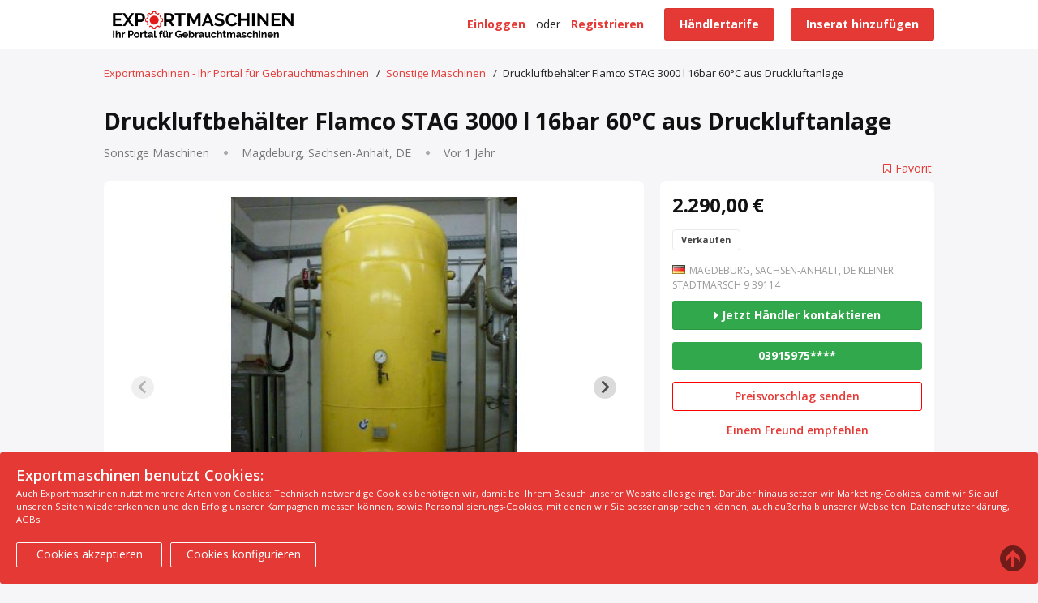

--- FILE ---
content_type: text/html; charset=UTF-8
request_url: https://exportmaschinen.de/drucklufttechnik/sonstige-maschinen_11/druckluftbehalter-flamco-stag-3000-l-16bar-60c-aus-druckluftanlage_i131794
body_size: 18892
content:
<!DOCTYPE html>
<html xmlns="http://www.w3.org/1999/xhtml" dir="ltr" lang="de-DE">
<head>
  <meta http-equiv="Content-type" content="text/html; charset=utf-8" />
<meta charset="utf-8">
<meta name="viewport" content="width=device-width, initial-scale=1">

<title>Druckluftbehälter Flamco STAG 3000 l 16bar 60°C aus Druckluftanlage - Gebraucht kaufen auf Exportmaschinen.de</title>
<meta name="description" content="Wir bieten Druckluftbehälter Flamco STAG 3000 l 16bar 60°C aus Druckluftanlage Bild 1-2 Die Anlage ist Bestandteil einer... - Exportmaschinen - Ihr Portal für Gebrauchtmaschinen" />
<meta http-equiv="Pragma" content="no-cache">
<meta http-equiv="Cache-Control" content="no-cache" />
<meta http-equiv="Expires" content="Mon, 01 Jul 1970 00:00:00 GMT" />

<script async src="https://pagead2.googlesyndication.com/pagead/js/adsbygoogle.js?client=ca-pub-6948412121365167"
     crossorigin="anonymous"></script>


<link rel="shortcut icon" type="image/x-icon" href="https://exportmaschinen.de/oc-content/themes/alpha/images/favicons/favicon.ico" />
<link rel="icon" href="https://exportmaschinen.de/oc-content/themes/alpha/images/favicons/favicon-16x16.png" sizes="16x16" type="image/png" />
<link rel="icon" href="https://exportmaschinen.de/oc-content/themes/alpha/images/favicons/favicon-32x32.png" sizes="32x32" type="image/png" />
<link rel="apple-touch-icon" sizes="180x180" href="https://exportmaschinen.de/oc-content/themes/alpha/images/favicons/apple-touch-icon.png">
<link rel="manifest" href="https://exportmaschinen.de/oc-content/themes/alpha/images/favicons/site.webmanifest">
<link rel="mask-icon" href="https://exportmaschinen.de/oc-content/themes/alpha/images/favicons/safari-pinned-tab.svg" color="#8bc72a">
<meta name="theme-color" content="#ffffff">
<meta name="msapplication-TileColor" content="#da532c">
<style>
  .alpCl,body #user-menu li.active a, body #user-menu a:hover, body a, body a:hover, #search-items .products.grid-mobile .simple-prod .title {color:#e53935;}
  .alpBg,.blg-btn.blg-btn-primary,.bpr-prof .bpr-btn, #img .bx-wrapper .bx-prev:hover:before, #fi_user_new_list button, #img .bx-wrapper .bx-next:hover:before, .post-edit .price-wrap .selection a.active,.tabbernav li.tabberactive a {background:#e53935!important;color:#fff!important;}
  .alpBgAf:after {background:#e53935!important;}
  .alpBgActive.active {background:#e53935!important;}
  body .fancybox-close {background-color:#e53935!important;}
  .input-box-check input[type="checkbox"]:checked + label:before,#atr-search .atr-input-box input[type="checkbox"]:checked + label:before, #atr-search .atr-input-box input[type="radio"]:checked + label:before,#atr-form .atr-input-box input[type="checkbox"]:checked + label:before, #atr-form .atr-input-box input[type="radio"]:checked + label:before,.bpr-box-check input[type="checkbox"]:checked + label:before, #gdpr-check.styled .input-box-check input[type="checkbox"]:checked + label:before, .pol-input-box input[type="checkbox"]:checked + label:before, .pol-values:not(.pol-nm-star) .pol-input-box input[type="radio"]:checked + label:before {border-color:#e53935!important;background-color:#e53935!important;}
  #search-sort .user-type a.active, #search-sort .user-type a:hover {border-bottom-color:#e53935!important;}
</style>

<script>
  var alpCl = '.alpCl,body #user-menu li.active a, body #user-menu a:hover, body a, body a:hover, #search-items .products.grid-mobile .simple-prod .title';
  var alpBg = '.alpBg,.blg-btn.blg-btn-primary,.bpr-prof .bpr-btn, #img .bx-wrapper .bx-prev:hover:before, #fi_user_new_list button, #img .bx-wrapper .bx-next:hover:before, .post-edit .price-wrap .selection a.active,.tabbernav li.tabberactive a';
  var alpBgAf= '.alpBgAf:after';
  var alpBgAc= '.alpBgActive.active';
  var alpBr= '.alpBr';
  var alpBrBg= '.input-box-check input[type="checkbox"]:checked + label:before,#atr-search .atr-input-box input[type="checkbox"]:checked + label:before, #atr-search .atr-input-box input[type="radio"]:checked + label:before,#atr-form .atr-input-box input[type="checkbox"]:checked + label:before, #atr-form .atr-input-box input[type="radio"]:checked + label:before,.bpr-box-check input[type="checkbox"]:checked + label:before, #gdpr-check.styled .input-box-check input[type="checkbox"]:checked + label:before, .pol-input-box input[type="checkbox"]:checked + label:before, .pol-values:not(.pol-nm-star) .pol-input-box input[type="radio"]:checked + label:before';
  var alpBrBt= '#search-sort .user-type a.active, #search-sort .user-type a:hover';
</script>


<script type="text/javascript">
    var alpCurrentLocale = 'German';
    var fileDefaultText = 'Keine Datei ausgewählt';
    var fileBtnText     = 'Datei wählen';
    var baseDir = "https://exportmaschinen.de/";
    var baseSearchUrl = 'https://exportmaschinen.de/suche';
    var baseAjaxUrl = 'https://exportmaschinen.de/kontakt?ajaxRequest=1';
    var baseAdminDir = 'https://exportmaschinen.de/oc-admin/index.php';
    var currentLocation = 'item';
    var currentSection = '';
    var adminLogged = '0';
    var alpLazy = '1';
    var alpMasonry = '0';
    var imgPreviewRatio= 1.333;
    var searchRewrite = '/suche';
    var ajaxSearch = '0';
    var ajaxForms = '1';
    var locationPick = '1';
    var alpTitleNc = 'Übergeordnete Kategorie kann nicht ausgewählt werden';
</script>

<script type="text/javascript">
    console.log('Page ID: ');
</script>

<link href="https://exportmaschinen.de/oc-content/plugins/osclasspoint_updater/css/tipped.css" rel="stylesheet" type="text/css" />
<link href="//maxcdn.bootstrapcdn.com/font-awesome/4.7.0/css/font-awesome.min.css" rel="stylesheet" type="text/css" />
<link href="https://exportmaschinen.de/oc-content/plugins/importer/css/tipped.css" rel="stylesheet" type="text/css" />
<link href="https://exportmaschinen.de/oc-content/themes/alpha/css/style.min.css?v=1016" rel="stylesheet" type="text/css" />
<link href="https://exportmaschinen.de/oc-content/themes/alpha/css/style-extra.css?v=1005" rel="stylesheet" type="text/css" />
<script type="text/javascript" src="https://cdnjs.cloudflare.com/ajax/libs/jquery/1.8.0/jquery-1.8.0.min.js"></script>
<script type="text/javascript" src="https://exportmaschinen.de/oc-content/plugins/osclasspoint_updater/js/tipped.js"></script>
<script type="text/javascript" src="https://exportmaschinen.de/oc-content/plugins/importer/js/tipped.js"></script>
<script type="text/javascript" src="https://www.google.com/recaptcha/api.js?render=6LcxffoUAAAAAPAIVYxao9wkHeMk_FRbTh9Hi8Pq"></script>
<link rel="canonical" href="https://exportmaschinen.de/drucklufttechnik/sonstige-maschinen_11/druckluftbehalter-flamco-stag-3000-l-16bar-60c-aus-druckluftanlage_i131794"/>

<!-- Global site tag (gtag.js) - Google Analytics -->
<script async src="https://www.googletagmanager.com/gtag/js?id=G-BTV31CJEYX"></script>
<script>
window.dataLayer = window.dataLayer || [];
function gtag(){dataLayer.push(arguments);}
gtag('js', new Date());
gtag('config', 'G-BTV31CJEYX');
</script><!--Redirect control here-->            <script>var advcaptcha_refresh_url = 'https://exportmaschinen.de/index.php?page=ajax&action=runhook&hook=advcaptcha&';</script>
            <script src="https://cdn.jsdelivr.net/npm/@splidejs/splide@latest/dist/js/splide.min.js"></script>
    <link rel="stylesheet" href="https://cdn.jsdelivr.net/npm/@splidejs/splide@latest/dist/css/splide.min.css">
      <meta name="robots" content="index, follow" />
  <meta name="googlebot" content="index, follow" />
  <link rel="stylesheet" media="print" href="https://exportmaschinen.de/oc-content/themes/alpha/css/print.css?v=20260122114712">


  

  <!-- FACEBOOK OPEN GRAPH TAGS -->
    <meta property="og:title" content="Druckluftbehälter Flamco STAG 3000 l 16bar 60°C aus Druckluftanlage" />
  <meta property="og:image" content="https://exportmaschinen.de/oc-content/uploads/1317/597100.jpg" />  <meta property="og:site_name" content="Exportmaschinen - Ihr Portal für Gebrauchtmaschinen"/>
  <meta property="og:url" content="https://exportmaschinen.de/drucklufttechnik/sonstige-maschinen_11/druckluftbehalter-flamco-stag-3000-l-16bar-60c-aus-druckluftanlage_i131794" />
  <meta property="og:description" content="Wir bieten Druckluftbehälter Flamco STAG 3000 l 16bar 60°C aus Druckluftanlage Bild 1-2 Die Anlage ist Bestandteil einer Druckluftanlage einer Produktions- halle. Sie ist gebraucht Baujahr 1995/2016, und voll funktionsfähig, in sehr gutem Zustand und wird - bedingt durch Umstrukturierung der Hallennutzung bei unserem Kunden - angeboten. technische Daten: - Hersteller: Flamco STAG Behälterbau Genthin - Model: 3000l - Baujahr: 1995 - Nr.: 59457 - TüV.: noch vorhanden - zul. Betriebsdruck: 16 bar -..." />
  <meta property="og:type" content="article" />
  <meta property="og:locale" content="de_DE" />
  <meta property="product:retailer_item_id" content="131794" />
  <meta property="product:price:amount" content="2.290,00 €" />
  <meta property="product:price:currency" content="EUR" />

  <!-- GOOGLE RICH SNIPPETS -->
  <span itemscope itemtype="http://schema.org/listitem">
    <meta itemprop="name" content="Druckluftbehälter Flamco STAG 3000 l 16bar 60°C aus Druckluftanlage" />
    <meta itemprop="description" content="Wir bieten Druckluftbehälter Flamco STAG 3000 l 16bar 60°C aus Druckluftanlage Bild 1-2 Die Anlage ist Bestandteil einer Druckluftanlage einer Produktions- halle. Sie ist gebraucht Baujahr 1995/2016, und voll funktionsfähig, in sehr gutem Zustand und wird - bedingt durch Umstrukturierung der Hallennutzung bei unserem Kunden - angeboten. technische Daten: - Hersteller: Flamco STAG Behälterbau Genthin - Model: 3000l - Baujahr: 1995 - Nr.: 59457 - TüV.: noch vorhanden - zul. Betriebsdruck: 16 bar -..." />
    <meta itemprop="image" content="https://exportmaschinen.de/oc-content/uploads/1317/597100.jpg" />
  </span>

</head>

<body id="body-item" class="page-body">
  
<header>
  <div class="inside">
    <div class="left">
      <div class="logo">
        <a href="https://exportmaschinen.de/"><img border="0" alt="Exportmaschinen - Ihr Portal für Gebrauchtmaschinen" src="https://exportmaschinen.de/oc-content/themes/alpha/images/logo.jpg" /></a>
		
      </div>
    </div>

    <div class="right isDesktop isTablet">

      
      <a class="publish btn alpBg" href="https://exportmaschinen.de/item/new">
        <span>Inserat hinzufügen</span>
      </a>
	    
	  

      <div class="header-user">
                  <a class="publish btn alpBg" href="/preise/">
            <span>Händlertarife</span>
          </a>
		      <a class="profile not-logged" href="https://exportmaschinen.de/user/registrierung">Registrieren</a>
          <span class="or">oder</span>
          <a class="profile not-logged" href="https://exportmaschinen.de/user/login">Einloggen</a>
              </div>

      
              <a href="https://exportmaschinen.de/companies">Alle Händlerprofile</a>
      
      
      
	  
      <!-- PLUGINS TO HEADER -->
      <div class="plugins">
              </div>

    </div>   

    <div class="mobile-block isMobile">
      <a href="#" id="m-options" class="mobile-menu" data-menu-id="#menu-options"><img src="https://exportmaschinen.de/oc-content/themes/alpha/images/mobile-menu.png" alt="Navigation" /></a>
          </div>
  </div>
</header>


<section class="content loc-item sec-default">




<div class="flash-box">
  <div class="flash-wrap">
      </div>
</div>



  <div id="bread">
    <ul class="breadcrumb" itemscope itemtype="http://schema.org/BreadcrumbList">
<li class="first-child" itemprop="itemListElement" itemscope itemtype="http://schema.org/ListItem"><a href="https://exportmaschinen.de/" itemprop="item"><span itemprop="name">Exportmaschinen - Ihr Portal für Gebrauchtmaschinen</span><meta itemprop="position" content="1" /></a></li>

<li itemprop="itemListElement" itemscope itemtype="http://schema.org/ListItem"> / <a href="https://exportmaschinen.de/drucklufttechnik/sonstige-maschinen_11" itemprop="item"><span itemprop="name">Sonstige Maschinen</span><meta itemprop="position" content="2" /></a></li>

<li class="last-child" itemprop="itemListElement" itemscope itemtype="http://schema.org/ListItem"> / <span itemprop="name">Druckluftbehälter Flamco STAG 3000 l 16bar 60°C aus Druckluftanlage</span><meta itemprop="position" content="3"/></li>
</ul>
  </div>

  <div id="listing" class="inside">

	<div class="leaderboarditemtop"><center></center></div>
	<div class="mobileleaderboarditemtop" style="margin-bottom:30px;margin-top:-10px;"><center></center></div>

    <!-- HEADER & BASIC DATA -->
    <div class="basic">
      <h1>Druckluftbehälter Flamco STAG 3000 l 16bar 60°C aus Druckluftanlage</h1>
      <h2>
        <span>Sonstige Maschinen</span>

                  <span class="location">Magdeburg, Sachsen-Anhalt, DE</span>
        
        <span class="date" title="Veröffentlicht März 5, 2024">
          Vor 1 Jahr        </span>
      </h2>
    </div>


    <!-- LISTING BODY - LEFT SIDE -->
    <div class="item">

      
      

      <!-- IMAGE BOX -->
              <div id="img">
                    
                      <div class="splide" id="splide-main">
              <div class="splide__track">
                <ul class="list splide__list">
                                      <li class="splide__slide">
                      <a href="https://exportmaschinen.de/oc-content/uploads/1317/597100.jpg">
                        <img src="https://exportmaschinen.de/oc-content/uploads/1317/597100.jpg" alt="Druckluftbehälter Flamco STAG 3000 l 16bar 60°C aus Druckluftanlage - 1"/>
                      </a>
                    </li>
                                      <li class="splide__slide">
                      <a href="https://exportmaschinen.de/oc-content/uploads/1317/597101.jpg">
                        <img src="https://exportmaschinen.de/oc-content/uploads/1317/597101.jpg" alt="Druckluftbehälter Flamco STAG 3000 l 16bar 60°C aus Druckluftanlage - 2"/>
                      </a>
                    </li>
                                      <li class="splide__slide">
                      <a href="https://exportmaschinen.de/oc-content/uploads/1317/597102.jpg">
                        <img src="https://exportmaschinen.de/oc-content/uploads/1317/597102.jpg" alt="Druckluftbehälter Flamco STAG 3000 l 16bar 60°C aus Druckluftanlage - 3"/>
                      </a>
                    </li>
                                      <li class="splide__slide">
                      <a href="https://exportmaschinen.de/oc-content/uploads/1317/597103.jpg">
                        <img src="https://exportmaschinen.de/oc-content/uploads/1317/597103.jpg" alt="Druckluftbehälter Flamco STAG 3000 l 16bar 60°C aus Druckluftanlage - 4"/>
                      </a>
                    </li>
                                      <li class="splide__slide">
                      <a href="https://exportmaschinen.de/oc-content/uploads/1317/597104.jpg">
                        <img src="https://exportmaschinen.de/oc-content/uploads/1317/597104.jpg" alt="Druckluftbehälter Flamco STAG 3000 l 16bar 60°C aus Druckluftanlage - 5"/>
                      </a>
                    </li>
                                      <li class="splide__slide">
                      <a href="https://exportmaschinen.de/oc-content/uploads/1317/597105.jpg">
                        <img src="https://exportmaschinen.de/oc-content/uploads/1317/597105.jpg" alt="Druckluftbehälter Flamco STAG 3000 l 16bar 60°C aus Druckluftanlage - 6"/>
                      </a>
                    </li>
                                      <li class="splide__slide">
                      <a href="https://exportmaschinen.de/oc-content/uploads/1317/597106.jpg">
                        <img src="https://exportmaschinen.de/oc-content/uploads/1317/597106.jpg" alt="Druckluftbehälter Flamco STAG 3000 l 16bar 60°C aus Druckluftanlage - 7"/>
                      </a>
                    </li>
                                      <li class="splide__slide">
                      <a href="https://exportmaschinen.de/oc-content/uploads/1317/597107.jpg">
                        <img src="https://exportmaschinen.de/oc-content/uploads/1317/597107.jpg" alt="Druckluftbehälter Flamco STAG 3000 l 16bar 60°C aus Druckluftanlage - 8"/>
                      </a>
                    </li>
                                      <li class="splide__slide">
                      <a href="https://exportmaschinen.de/oc-content/uploads/1317/597108.jpg">
                        <img src="https://exportmaschinen.de/oc-content/uploads/1317/597108.jpg" alt="Druckluftbehälter Flamco STAG 3000 l 16bar 60°C aus Druckluftanlage - 9"/>
                      </a>
                    </li>
                                      <li class="splide__slide">
                      <a href="https://exportmaschinen.de/oc-content/uploads/1317/597109.jpg">
                        <img src="https://exportmaschinen.de/oc-content/uploads/1317/597109.jpg" alt="Druckluftbehälter Flamco STAG 3000 l 16bar 60°C aus Druckluftanlage - 10"/>
                      </a>
                    </li>
                                      <li class="splide__slide">
                      <a href="https://exportmaschinen.de/oc-content/uploads/1317/597110.jpg">
                        <img src="https://exportmaschinen.de/oc-content/uploads/1317/597110.jpg" alt="Druckluftbehälter Flamco STAG 3000 l 16bar 60°C aus Druckluftanlage - 11"/>
                      </a>
                    </li>
                                      <li class="splide__slide">
                      <a href="https://exportmaschinen.de/oc-content/uploads/1317/597111.jpg">
                        <img src="https://exportmaschinen.de/oc-content/uploads/1317/597111.jpg" alt="Druckluftbehälter Flamco STAG 3000 l 16bar 60°C aus Druckluftanlage - 12"/>
                      </a>
                    </li>
                                      <li class="splide__slide">
                      <a href="https://exportmaschinen.de/oc-content/uploads/1317/597112.jpg">
                        <img src="https://exportmaschinen.de/oc-content/uploads/1317/597112.jpg" alt="Druckluftbehälter Flamco STAG 3000 l 16bar 60°C aus Druckluftanlage - 13"/>
                      </a>
                    </li>
                                  </ul>
              </div>
            </div>

            
                          <div class="splide" id="splide-secondary">
                <div class="splide__track">
                  <div class="item-bx-pager splide__list">
                                        
                                          <a class="splide__slide">
                        <img src="https://exportmaschinen.de/oc-content/uploads/1317/597100_thumbnail.jpg" alt="Druckluftbehälter Flamco STAG 3000 l 16bar 60°C aus Druckluftanlage - Bild 1"/>
                      </a>

                                                                <a class="splide__slide">
                        <img src="https://exportmaschinen.de/oc-content/uploads/1317/597101_thumbnail.jpg" alt="Druckluftbehälter Flamco STAG 3000 l 16bar 60°C aus Druckluftanlage - Bild 2"/>
                      </a>

                                                                <a class="splide__slide">
                        <img src="https://exportmaschinen.de/oc-content/uploads/1317/597102_thumbnail.jpg" alt="Druckluftbehälter Flamco STAG 3000 l 16bar 60°C aus Druckluftanlage - Bild 3"/>
                      </a>

                                                                <a class="splide__slide">
                        <img src="https://exportmaschinen.de/oc-content/uploads/1317/597103_thumbnail.jpg" alt="Druckluftbehälter Flamco STAG 3000 l 16bar 60°C aus Druckluftanlage - Bild 4"/>
                      </a>

                                                                <a class="splide__slide">
                        <img src="https://exportmaschinen.de/oc-content/uploads/1317/597104_thumbnail.jpg" alt="Druckluftbehälter Flamco STAG 3000 l 16bar 60°C aus Druckluftanlage - Bild 5"/>
                      </a>

                                                                <a class="splide__slide">
                        <img src="https://exportmaschinen.de/oc-content/uploads/1317/597105_thumbnail.jpg" alt="Druckluftbehälter Flamco STAG 3000 l 16bar 60°C aus Druckluftanlage - Bild 6"/>
                      </a>

                                                                <a class="splide__slide">
                        <img src="https://exportmaschinen.de/oc-content/uploads/1317/597106_thumbnail.jpg" alt="Druckluftbehälter Flamco STAG 3000 l 16bar 60°C aus Druckluftanlage - Bild 7"/>
                      </a>

                                                                <a class="splide__slide">
                        <img src="https://exportmaschinen.de/oc-content/uploads/1317/597107_thumbnail.jpg" alt="Druckluftbehälter Flamco STAG 3000 l 16bar 60°C aus Druckluftanlage - Bild 8"/>
                      </a>

                                                                <a class="splide__slide">
                        <img src="https://exportmaschinen.de/oc-content/uploads/1317/597108_thumbnail.jpg" alt="Druckluftbehälter Flamco STAG 3000 l 16bar 60°C aus Druckluftanlage - Bild 9"/>
                      </a>

                                                                <a class="splide__slide">
                        <img src="https://exportmaschinen.de/oc-content/uploads/1317/597109_thumbnail.jpg" alt="Druckluftbehälter Flamco STAG 3000 l 16bar 60°C aus Druckluftanlage - Bild 10"/>
                      </a>

                                                                <a class="splide__slide">
                        <img src="https://exportmaschinen.de/oc-content/uploads/1317/597110_thumbnail.jpg" alt="Druckluftbehälter Flamco STAG 3000 l 16bar 60°C aus Druckluftanlage - Bild 11"/>
                      </a>

                                                                <a class="splide__slide">
                        <img src="https://exportmaschinen.de/oc-content/uploads/1317/597111_thumbnail.jpg" alt="Druckluftbehälter Flamco STAG 3000 l 16bar 60°C aus Druckluftanlage - Bild 12"/>
                      </a>

                                                                <a class="splide__slide">
                        <img src="https://exportmaschinen.de/oc-content/uploads/1317/597112_thumbnail.jpg" alt="Druckluftbehälter Flamco STAG 3000 l 16bar 60°C aus Druckluftanlage - Bild 13"/>
                      </a>

                                                            </div>
                </div>
              </div>

                          
                  </div>
      
      <!-- DESCRIPTION -->
      <div class="data">
	  <div class="pricemobile">
            <span style="font-size:24px;font-weight:bolder;">2.290,00 €</span>
          </div>
	  	   <!--Mobile Kontaktoption -->
	    <div class="mobileconnect"><div class="connect">
            <a style="background:#32a84c !important; font-weight:bolder;" href="https://exportmaschinen.de/item/send-friend/131794?type=contact" class="open-form contact btn alpBg" data-type="contact"><i class="fa fa-caret-right"></i>  Jetzt Händler kontaktieren</a>

			              <a href="#" class="mobile" data-phone="039159753267" title="Klicken Sie, um die Nummer anzuzeigen">03915975****</a>
            
			              <a href="#" id="mk-offer" style="border-style:solid ; border-color:red; border-width:1px ; padding:8px; border-radius:3px;" class="make-offer-link alpCl" data-item-id="131794" data-item-currency="EUR" data-ajax-url="https://exportmaschinen.de/kontakt?moAjaxRequest=1&moAjaxOffer=1&itemId=131794">Preisvorschlag senden</a>
            
          </div></div>
		  <!--Mobile Kontaktoption Ende -->

		          <div class="custom-fields">
            <h2>Attribute</h2>

            <div class="list">
                                                <div class="field nameHersteller valueFlamco STAG Beh&auml;lterbau Genthin">
                    <span class="name">Hersteller</span>
                    <span class="value">Flamco STAG Beh&auml;lterbau Genthin</span>
                  </div>
                                                                <div class="field nameModell value3000 l 16 bar">
                    <span class="name">Modell</span>
                    <span class="value">3000 l 16 bar</span>
                  </div>
                                                                <div class="field nameBetriebszustand valueGebraucht (Gut)">
                    <span class="name">Betriebszustand</span>
                    <span class="value">Gebraucht (Gut)</span>
                  </div>
                                                                <div class="field nameBaujahr value1995">
                    <span class="name">Baujahr</span>
                    <span class="value">1995</span>
                  </div>
                                                                <div class="field nameMehrwertsteuer valueAusweisbar">
                    <span class="name">Mehrwertsteuer</span>
                    <span class="value">Ausweisbar</span>
                  </div>
                                                                                                      </div>

          </div>
                <div class="description">
          <h2>Beschreibung</h2>

          <div class="text">
            Wir bieten<br />
<br />
Druckluftbehälter Flamco STAG 3000 l 16bar 60°C aus Druckluftanlage Bild 1-2<br />
<br />
Die Anlage ist Bestandteil einer Druckluftanlage einer Produktions- halle. Sie ist gebraucht Baujahr 1995/2016, und voll funktionsfähig, in sehr gutem Zustand und wird - bedingt durch Umstrukturierung der Hallennutzung bei unserem Kunden - angeboten.<br />
<br />
<br />
technische Daten:<br />
- Hersteller: Flamco STAG Behälterbau Genthin<br />
- Model: 3000l<br />
- Baujahr: 1995<br />
- Nr.: 59457<br />
- TüV.: noch vorhanden<br />
- zul. Betriebsdruck: 16 bar<br />
- zul. Betzriebstemperatur: 50°C<br />
- Baumusterkennzeichnung ZU 295/6<br />
- Maße: D 1200 x H 4000 mm<br />
- Gewicht: 704 kg<br />
- kranbar<br />
<br />
Der Behälter befindet sich noch im Werk unseres Kunden in Halle alle. Der Verkauf erfolgt ab Werk EXW (Verlademöglichkeit vorhanden).<br />
<br />
Die Druckluftanlage Bild ab Bild 3 besteht weiter aus<br />
<br />
-Schraubenkompressor Kaeser CS 121 75 kW-12 bar Bj.1995 &amp; separaten Luftansaugkanal von außen und innen mit Klappensteuerung<br />
-Adsorptionstrockner 1 Kaeser DC 75 E Bj. 2016 6-16 bar<br />
-Adsorptionstrockner 2 Kaeser DC 75 E Bj. 2016 6-16 bar Bild<br />
-Druckluftbehälter flamco STAG 3000 l 16 bar Bj 1995 704 kg Bild<br />
-Druckluftmanagement Kaeser Sigma Air Manager SAM Basic<br />
-Verrohrung mit Ultrafilter SG 0192 Ultrafilter Kessel Nr. 4774/937<br />
Baumuster: LU200/5<br />
-Öl-Wasser Trennsystem Kaeser 5.22673.0<br />
-Schaltschrank Rittal PS 4884<br />
<br />
Die Anlage wird im Ganzen und in Teile der Druckluftanlage separat ausgeschrieben. Das Angebot gilt bei Verkauf als einzelne Komponten.<br />
<br />
Wir verkaufen die Wirtschaftsgüter im Auftrag unserer Kunden. Die Angebotspreise verstehen sich jeweils als Bruttopreise in EURO ab Werk. Die Angebote sind freibleibend, Irrtum vorbehalten sowie vorbehaltlich eines etwaigen Zwischenverkaufes. In diesem Zusammenhang verweisen wir ausdrücklich auf unsere AGB. Gleichfalls möchten wir darauf hinweisen, dass wir eine Rücknahme, eine Garantie sowie eine Gewährleistung hinsichtlich der über uns angebotenen Wirtschaftsgüter ausdrücklich ausschließen.<br />
<br />
<br />
weiter uim Angebot aus den Bereichen<br />
<br />
Drucklufttechnik wie:<br />
-siehe oben<br />
<br />
Kunststofftechnik wie:<br />
-9 Spritzwerkzeuge zur Herstellung von Rollen f. Möbel &amp; Zubehöhr<br />
-Isolierter Granulatbehälter digicolor 30l D310x 600mm + Fuß 25kg<br />
-Ersatzteil 3x Sauglüfter zum Förder digicolor F30 230V 800W<br />
<br />
Metallbearbeitung<br />
-Vertikales Bearbeitungszentrum AXA VSC 2-3000 SMK + Kalimat 250 l<br />
<br />
Elektrotechnik Elektronik<br />
-2 von 3 Metronix ARS-310/5 Frequenzumformer SERVO DRIVE 1x 230VAC 7A Out.-1000Hz<br />
<br />
Verpackung,Transport und Lagerrung<br />
- Gabelstapler STILL EFG 1.5 o. R50 3 Rad-Stapler Triplex ca.4m Hub<br />
<br />
Betriebs- und Geschäftsausstattung<br />
- 97 AMF / Destaco Waagrechtspanner mit rotem o.schwarzen Griff &amp;.          </div>
        </div>

        <!-- PLUGIN HOOK -->
        <div id="plugin-hook">
                  </div>
      </div>

      



      <!-- COMMENTS-->
      
      <div class="related products grid"><h3>Das könnte Sie auch interessieren</h3><div class="block"><div class="wrap"><div class="simple-prod o1 ">
  <div class="simple-wrap">
           

    <div class="img-wrap">
              <a class="img" href="https://exportmaschinen.de/drucklufttechnik/sonstige-maschinen_11/ol-wasser-trennsystem-von-kaeser-ol-wasser-trenner_i116481"><img class="lazy" src="https://exportmaschinen.de/oc-content/themes/alpha/images/no-image.png" data-src="https://exportmaschinen.de/oc-content/uploads/1164/503836_thumbnail.jpg" alt="Öl-Wasser-Trennsystem von Kaeser – Öl-Wasser-Trenner" /></a>
      
      <div class="publish isGrid">Vor 2 Jahren</div>

      <a href="javascript://" class="fi_save_favorite fi_save fi_fav_116481" rel="116481" title="Favorit"><i class="fa fa-bookmark-o"></i><span>Favorit</span></a>
          </div>

    <div class="category isGridMobile"><span>Sonstige Maschinen</span></div>

    <div class="data">
              <a class="title" href="https://exportmaschinen.de/drucklufttechnik/sonstige-maschinen_11/ol-wasser-trennsystem-von-kaeser-ol-wasser-trenner_i116481">Öl-Wasser-Trennsystem von Kaeser – Öl-Wasser-Trenner</a>
            <a class="abgrid" title="Anfrage" href="https://exportmaschinen.de/drucklufttechnik/sonstige-maschinen_11/ol-wasser-trennsystem-von-kaeser-ol-wasser-trenner_i116481">
        <button class="anfragebutton" style="width:180px;right:-5px;top:22px ;background:#32a84c; font-size:15px;font-weight:600;">
          <i class="fa fa-caret-right"></i> <span>Zum Angebot</span>
        </button>
      </a>

              <a class="btn openContactFormDesktop isList" href="https://exportmaschinen.de/drucklufttechnik/sonstige-maschinen_11/ol-wasser-trennsystem-von-kaeser-ol-wasser-trenner_i116481#contact"><i class="fa fa-fw fa-envelope"></i> Preis anfragen</a>
      
              <div class="price isGrid"><span>400,00 €</span></div>
      
      <div class="buttons isGridMobile">
                  <a class="button button-email" href="https://exportmaschinen.de/drucklufttechnik/sonstige-maschinen_11/ol-wasser-trennsystem-von-kaeser-ol-wasser-trenner_i116481#contact"><i class="fa fa-fw fa-envelope"></i> Händler kontaktieren</a>
                          <a class="button button-phone" href="tel:04402 863 660"><i class="fa fa-fw fa-phone"></i> Anrufen</a>
              </div>
         
           <div class="extra isList"><div style="float:left;margin-right:5px;" class="countryflag"><span id="lang_open"><img src="https://exportmaschinen.de/oc-content/themes/alpha/images/country_flags/de.png"/></span>
		</div>
        <span>Wiefelstede, Niedersachsen, DE</span><span class="slash">|</span> 
        <span>Vor 2 Jahren</span><span class="slash"></span> 
      </div>

      <div class="description isList">Emulsionsspaltanlage, Öl-Wasser-TrennsystemDie kostengünstige und dauerhaft zuverlässigeLösung des Problems ist meist die Öl-/Wasser-Trennung für dispergierte Kondensate. Dasgereinigte Wasser erfüllt die gesetzlichenVorschriften zur Kanaleinleitung-Abmessungen: 500 x 1000 mm-Gewicht: 50 kgZustand: gutStandort der Ware:...</div>
	  
	  
	  <div class="listattribute" style="float:left;line-height:20px;color:#555555;max-width:350px;white-space:nowrap;overflow:hidden;font-size:14px;">
              <div class="field">
          <span class="name"><b>Betriebszustand</b>:</span> <span class="value">gut</span>
        </div>
              <div class="field">
          <span class="name"><b>Referenznummer</b>:</span> <span class="value">5114</span>
        </div>
          </div>

			<div class="verifiedlogo" style="width:11%;float:right;top:80%;left:87%;position:absolute;margin-top:-60px;">                     <img src="https://exportmaschinen.de/oc-content/plugins/seller_verification/images/verified-seller.png" title="Theodor Eberlei GmbH &amp; Co. KG" width="120" height="88">
        
</div>

      <div class="location isGrid">
                  <span class="flag">
            <img src="https://exportmaschinen.de/oc-content/themes/alpha/images/country_flags/de.png"/>
          </span>
                Wiefelstede, Niedersachsen, DE      </div>

                        <div class="meta isGridMobile"><b>Betriebszustand</b>: gut</div>
                            
      <div class="description isGridMobile">Emulsionsspaltanlage, Öl-Wasser-TrennsystemDie kostengünstige und dauerhaft zuverlässigeLösung des Problems ist meist die Öl-/Wasser-Trennung für dispergierte Kondensate. Dasgereinigte Wasser erfüllt die gesetzlichenVorschriften zur Kanaleinleitung-Abmessungen: 500 x 1000 mm-Gewi......</div>

              <div class="price isList alpCl"><span style="color:#222 !important;">400,00 €</span></div>
      	  
	  <div class="categoriylisting"><span style="display:block;float:left;position:absolute;top:7px;font-size:12px;color:grey;left:27%;">Sonstige Maschinen</span></div>
	  <!--<div class="anfragemobile"><a style="background:#1cb11b!important; font-weight:bolder;width:100%;margin-top:10px;margin-bottom:15px;" href="https://exportmaschinen.de/item/send-friend/116481?type=contact" class="open-form contact btn alpBg" data-type="contact"><i class="fa fa-caret-right"></i>  Jetzt Händler kontaktieren</a>
	   </div>-->
	  
              <a class="user isList" href="https://exportmaschinen.de/user/profil/3493">Eberlei Maschinen GmbH &amp; Co. KG</a>
          </div>
  </div>
</div><div class="simple-prod o2 ">
  <div class="simple-wrap">
           

    <div class="img-wrap">
              <a class="img" href="https://exportmaschinen.de/drucklufttechnik/sonstige-maschinen_11/durchflusmesgerat-von-unbekannt-wassersaule_i116480"><img class="lazy" src="https://exportmaschinen.de/oc-content/themes/alpha/images/no-image.png" data-src="https://exportmaschinen.de/oc-content/uploads/1164/503831_thumbnail.jpg" alt="Durchflußmeßgerät von unbekannt – Wassersäule" /></a>
      
      <div class="publish isGrid">Vor 2 Jahren</div>

      <a href="javascript://" class="fi_save_favorite fi_save fi_fav_116480" rel="116480" title="Favorit"><i class="fa fa-bookmark-o"></i><span>Favorit</span></a>
          </div>

    <div class="category isGridMobile"><span>Sonstige Maschinen</span></div>

    <div class="data">
              <a class="title" href="https://exportmaschinen.de/drucklufttechnik/sonstige-maschinen_11/durchflusmesgerat-von-unbekannt-wassersaule_i116480">Durchflußmeßgerät von unbekannt – Wassersäule</a>
            <a class="abgrid" title="Anfrage" href="https://exportmaschinen.de/drucklufttechnik/sonstige-maschinen_11/durchflusmesgerat-von-unbekannt-wassersaule_i116480">
        <button class="anfragebutton" style="width:180px;right:-5px;top:22px ;background:#32a84c; font-size:15px;font-weight:600;">
          <i class="fa fa-caret-right"></i> <span>Zum Angebot</span>
        </button>
      </a>

              <a class="btn openContactFormDesktop isList" href="https://exportmaschinen.de/drucklufttechnik/sonstige-maschinen_11/durchflusmesgerat-von-unbekannt-wassersaule_i116480#contact"><i class="fa fa-fw fa-envelope"></i> Preis anfragen</a>
      
              <div class="price isGrid"><span>50,00 €</span></div>
      
      <div class="buttons isGridMobile">
                  <a class="button button-email" href="https://exportmaschinen.de/drucklufttechnik/sonstige-maschinen_11/durchflusmesgerat-von-unbekannt-wassersaule_i116480#contact"><i class="fa fa-fw fa-envelope"></i> Händler kontaktieren</a>
                          <a class="button button-phone" href="tel:04402 863 660"><i class="fa fa-fw fa-phone"></i> Anrufen</a>
              </div>
         
           <div class="extra isList"><div style="float:left;margin-right:5px;" class="countryflag"><span id="lang_open"><img src="https://exportmaschinen.de/oc-content/themes/alpha/images/country_flags/de.png"/></span>
		</div>
        <span>Wiefelstede, Niedersachsen, DE</span><span class="slash">|</span> 
        <span>Vor 2 Jahren</span><span class="slash"></span> 
      </div>

      <div class="description isList">Durchflußmeßgerät, Druckmeßgerät, Durchflussmesser-Druckuhren: 2-Wassersäule: 1-Abmessungen: 400/300/H1000 mm-Gewicht: 5,2 kgZustand: gutStandort der Ware: 26215 Wiefelstede, DE</div>
	  
	  
	  <div class="listattribute" style="float:left;line-height:20px;color:#555555;max-width:350px;white-space:nowrap;overflow:hidden;font-size:14px;">
              <div class="field">
          <span class="name"><b>Betriebszustand</b>:</span> <span class="value">gut</span>
        </div>
              <div class="field">
          <span class="name"><b>Referenznummer</b>:</span> <span class="value">13208</span>
        </div>
          </div>

			<div class="verifiedlogo" style="width:11%;float:right;top:80%;left:87%;position:absolute;margin-top:-60px;">                     <img src="https://exportmaschinen.de/oc-content/plugins/seller_verification/images/verified-seller.png" title="Theodor Eberlei GmbH &amp; Co. KG" width="120" height="88">
        
</div>

      <div class="location isGrid">
                  <span class="flag">
            <img src="https://exportmaschinen.de/oc-content/themes/alpha/images/country_flags/de.png"/>
          </span>
                Wiefelstede, Niedersachsen, DE      </div>

                        <div class="meta isGridMobile"><b>Betriebszustand</b>: gut</div>
                            
      <div class="description isGridMobile">Durchflußmeßgerät, Druckmeßgerät, Durchflussmesser-Druckuhren: 2-Wassersäule: 1-Abmessungen: 400/300/H1000 mm-Gewicht: 5,2 kgZustand: gutStandort der Ware: 26215 Wiefelstede, DE...</div>

              <div class="price isList alpCl"><span style="color:#222 !important;">50,00 €</span></div>
      	  
	  <div class="categoriylisting"><span style="display:block;float:left;position:absolute;top:7px;font-size:12px;color:grey;left:27%;">Sonstige Maschinen</span></div>
	  <!--<div class="anfragemobile"><a style="background:#1cb11b!important; font-weight:bolder;width:100%;margin-top:10px;margin-bottom:15px;" href="https://exportmaschinen.de/item/send-friend/116480?type=contact" class="open-form contact btn alpBg" data-type="contact"><i class="fa fa-caret-right"></i>  Jetzt Händler kontaktieren</a>
	   </div>-->
	  
              <a class="user isList" href="https://exportmaschinen.de/user/profil/3493">Eberlei Maschinen GmbH &amp; Co. KG</a>
          </div>
  </div>
</div><div class="simple-prod o3 ">
  <div class="simple-wrap">
           

    <div class="img-wrap">
              <a class="img" href="https://exportmaschinen.de/drucklufttechnik/sonstige-maschinen_11/kompressoren-steuerung-von-schneider-glw4_i116479"><img class="lazy" src="https://exportmaschinen.de/oc-content/themes/alpha/images/no-image.png" data-src="https://exportmaschinen.de/oc-content/uploads/1164/503826_thumbnail.jpg" alt="Kompressoren Steuerung von Schneider – GLW4" /></a>
      
      <div class="publish isGrid">Vor 2 Jahren</div>

      <a href="javascript://" class="fi_save_favorite fi_save fi_fav_116479" rel="116479" title="Favorit"><i class="fa fa-bookmark-o"></i><span>Favorit</span></a>
          </div>

    <div class="category isGridMobile"><span>Sonstige Maschinen</span></div>

    <div class="data">
              <a class="title" href="https://exportmaschinen.de/drucklufttechnik/sonstige-maschinen_11/kompressoren-steuerung-von-schneider-glw4_i116479">Kompressoren Steuerung von Schneider – GLW4</a>
            <a class="abgrid" title="Anfrage" href="https://exportmaschinen.de/drucklufttechnik/sonstige-maschinen_11/kompressoren-steuerung-von-schneider-glw4_i116479">
        <button class="anfragebutton" style="width:180px;right:-5px;top:22px ;background:#32a84c; font-size:15px;font-weight:600;">
          <i class="fa fa-caret-right"></i> <span>Zum Angebot</span>
        </button>
      </a>

              <a class="btn openContactFormDesktop isList" href="https://exportmaschinen.de/drucklufttechnik/sonstige-maschinen_11/kompressoren-steuerung-von-schneider-glw4_i116479#contact"><i class="fa fa-fw fa-envelope"></i> Preis anfragen</a>
      
              <div class="price isGrid"><span>250,00 €</span></div>
      
      <div class="buttons isGridMobile">
                  <a class="button button-email" href="https://exportmaschinen.de/drucklufttechnik/sonstige-maschinen_11/kompressoren-steuerung-von-schneider-glw4_i116479#contact"><i class="fa fa-fw fa-envelope"></i> Händler kontaktieren</a>
                          <a class="button button-phone" href="tel:04402 863 660"><i class="fa fa-fw fa-phone"></i> Anrufen</a>
              </div>
         
           <div class="extra isList"><div style="float:left;margin-right:5px;" class="countryflag"><span id="lang_open"><img src="https://exportmaschinen.de/oc-content/themes/alpha/images/country_flags/de.png"/></span>
		</div>
        <span>Wiefelstede, Niedersachsen, DE</span><span class="slash">|</span> 
        <span>Vor 2 Jahren</span><span class="slash"></span> 
      </div>

      <div class="description isList">Kompressoren Steuerung, Kompressor-Steuerung, Grundlastwechselschaltung-Kompressoren Steuerung: für Schaltungen mehrere Kompressoren-Übergabe im Istzustand wie besichtigt-Abmessungen: 220/320/H140 mm-Gewicht: 4 kgZustand: gutStandort der Ware: 26215 Wiefelstede, DE</div>
	  
	  
	  <div class="listattribute" style="float:left;line-height:20px;color:#555555;max-width:350px;white-space:nowrap;overflow:hidden;font-size:14px;">
              <div class="field">
          <span class="name"><b>Betriebszustand</b>:</span> <span class="value">gut</span>
        </div>
              <div class="field">
          <span class="name"><b>Referenznummer</b>:</span> <span class="value">9411</span>
        </div>
          </div>

			<div class="verifiedlogo" style="width:11%;float:right;top:80%;left:87%;position:absolute;margin-top:-60px;">                     <img src="https://exportmaschinen.de/oc-content/plugins/seller_verification/images/verified-seller.png" title="Theodor Eberlei GmbH &amp; Co. KG" width="120" height="88">
        
</div>

      <div class="location isGrid">
                  <span class="flag">
            <img src="https://exportmaschinen.de/oc-content/themes/alpha/images/country_flags/de.png"/>
          </span>
                Wiefelstede, Niedersachsen, DE      </div>

                        <div class="meta isGridMobile"><b>Betriebszustand</b>: gut</div>
                            
      <div class="description isGridMobile">Kompressoren Steuerung, Kompressor-Steuerung, Grundlastwechselschaltung-Kompressoren Steuerung: für Schaltungen mehrere Kompressoren-Übergabe im Istzustand wie besichtigt-Abmessungen: 220/320/H140 mm-Gewicht: 4 kgZustand: gutStandort der Ware: 26215 Wiefelstede, DE...</div>

              <div class="price isList alpCl"><span style="color:#222 !important;">250,00 €</span></div>
      	  
	  <div class="categoriylisting"><span style="display:block;float:left;position:absolute;top:7px;font-size:12px;color:grey;left:27%;">Sonstige Maschinen</span></div>
	  <!--<div class="anfragemobile"><a style="background:#1cb11b!important; font-weight:bolder;width:100%;margin-top:10px;margin-bottom:15px;" href="https://exportmaschinen.de/item/send-friend/116479?type=contact" class="open-form contact btn alpBg" data-type="contact"><i class="fa fa-caret-right"></i>  Jetzt Händler kontaktieren</a>
	   </div>-->
	  
              <a class="user isList" href="https://exportmaschinen.de/user/profil/3493">Eberlei Maschinen GmbH &amp; Co. KG</a>
          </div>
  </div>
</div><div class="simple-prod o4 ">
  <div class="simple-wrap">
           

    <div class="img-wrap">
              <a class="img" href="https://exportmaschinen.de/drucklufttechnik/sonstige-maschinen_11/kompressoren-steuerung-von-ecoair-multitronic-control_i116478"><img class="lazy" src="https://exportmaschinen.de/oc-content/themes/alpha/images/no-image.png" data-src="https://exportmaschinen.de/oc-content/uploads/1164/503821_thumbnail.jpg" alt="Kompressoren Steuerung von Ecoair – Multitronic Control" /></a>
      
      <div class="publish isGrid">Vor 2 Jahren</div>

      <a href="javascript://" class="fi_save_favorite fi_save fi_fav_116478" rel="116478" title="Favorit"><i class="fa fa-bookmark-o"></i><span>Favorit</span></a>
          </div>

    <div class="category isGridMobile"><span>Sonstige Maschinen</span></div>

    <div class="data">
              <a class="title" href="https://exportmaschinen.de/drucklufttechnik/sonstige-maschinen_11/kompressoren-steuerung-von-ecoair-multitronic-control_i116478">Kompressoren Steuerung von Ecoair – Multitronic Control</a>
            <a class="abgrid" title="Anfrage" href="https://exportmaschinen.de/drucklufttechnik/sonstige-maschinen_11/kompressoren-steuerung-von-ecoair-multitronic-control_i116478">
        <button class="anfragebutton" style="width:180px;right:-5px;top:22px ;background:#32a84c; font-size:15px;font-weight:600;">
          <i class="fa fa-caret-right"></i> <span>Zum Angebot</span>
        </button>
      </a>

              <a class="btn openContactFormDesktop isList" href="https://exportmaschinen.de/drucklufttechnik/sonstige-maschinen_11/kompressoren-steuerung-von-ecoair-multitronic-control_i116478#contact"><i class="fa fa-fw fa-envelope"></i> Preis anfragen</a>
      
              <div class="price isGrid"><span>150,00 €</span></div>
      
      <div class="buttons isGridMobile">
                  <a class="button button-email" href="https://exportmaschinen.de/drucklufttechnik/sonstige-maschinen_11/kompressoren-steuerung-von-ecoair-multitronic-control_i116478#contact"><i class="fa fa-fw fa-envelope"></i> Händler kontaktieren</a>
                          <a class="button button-phone" href="tel:04402 863 660"><i class="fa fa-fw fa-phone"></i> Anrufen</a>
              </div>
         
           <div class="extra isList"><div style="float:left;margin-right:5px;" class="countryflag"><span id="lang_open"><img src="https://exportmaschinen.de/oc-content/themes/alpha/images/country_flags/de.png"/></span>
		</div>
        <span>Wiefelstede, Niedersachsen, DE</span><span class="slash">|</span> 
        <span>Vor 2 Jahren</span><span class="slash"></span> 
      </div>

      <div class="description isList">Kompressoren, Steuerung, Kompressor-Steuerung, Control Panel-Übergabe: im Ist-Zustand wie besichtigt-Abdeckung unten: beschädigt, siehe Foto-Hersteller: Ecoair-Typ: Multitronic Control-Abmessungen: 280/295/H120 mm-Gewicht: 2,6 kgZustand: gutStandort der Ware: 26215 Wiefelstede, DE</div>
	  
	  
	  <div class="listattribute" style="float:left;line-height:20px;color:#555555;max-width:350px;white-space:nowrap;overflow:hidden;font-size:14px;">
              <div class="field">
          <span class="name"><b>Hersteller</b>:</span> <span class="value">Ecoair</span>
        </div>
              <div class="field">
          <span class="name"><b>Modell</b>:</span> <span class="value">Multitronic Control</span>
        </div>
              <div class="field">
          <span class="name"><b>Betriebszustand</b>:</span> <span class="value">gut</span>
        </div>
              <div class="field">
          <span class="name"><b>Baujahr</b>:</span> <span class="value">1992</span>
        </div>
              <div class="field">
          <span class="name"><b>Referenznummer</b>:</span> <span class="value">25932</span>
        </div>
          </div>

			<div class="verifiedlogo" style="width:11%;float:right;top:80%;left:87%;position:absolute;margin-top:-60px;">                     <img src="https://exportmaschinen.de/oc-content/plugins/seller_verification/images/verified-seller.png" title="Theodor Eberlei GmbH &amp; Co. KG" width="120" height="88">
        
</div>

      <div class="location isGrid">
                  <span class="flag">
            <img src="https://exportmaschinen.de/oc-content/themes/alpha/images/country_flags/de.png"/>
          </span>
                Wiefelstede, Niedersachsen, DE      </div>

                        <div class="meta isGridMobile"><b>Hersteller</b>: Ecoair</div>
                                <div class="meta isGridMobile"><b>Modell</b>: Multitronic Control</div>
                                <div class="meta isGridMobile"><b>Betriebszustand</b>: gut</div>
                                <div class="meta isGridMobile"><b>Baujahr</b>: 1992</div>
                            
      <div class="description isGridMobile">Kompressoren, Steuerung, Kompressor-Steuerung, Control Panel-Übergabe: im Ist-Zustand wie besichtigt-Abdeckung unten: beschädigt, siehe Foto-Hersteller: Ecoair-Typ: Multitronic Control-Abmessungen: 280/295/H120 mm-Gewicht: 2,6 kgZustand: gutStandort der Ware: 26215 Wiefelstede, D......</div>

              <div class="price isList alpCl"><span style="color:#222 !important;">150,00 €</span></div>
      	  
	  <div class="categoriylisting"><span style="display:block;float:left;position:absolute;top:7px;font-size:12px;color:grey;left:27%;">Sonstige Maschinen</span></div>
	  <!--<div class="anfragemobile"><a style="background:#1cb11b!important; font-weight:bolder;width:100%;margin-top:10px;margin-bottom:15px;" href="https://exportmaschinen.de/item/send-friend/116478?type=contact" class="open-form contact btn alpBg" data-type="contact"><i class="fa fa-caret-right"></i>  Jetzt Händler kontaktieren</a>
	   </div>-->
	  
              <a class="user isList" href="https://exportmaschinen.de/user/profil/3493">Eberlei Maschinen GmbH &amp; Co. KG</a>
          </div>
  </div>
</div><div class="simple-prod o5 ">
  <div class="simple-wrap">
           

    <div class="img-wrap">
              <a class="img" href="https://exportmaschinen.de/drucklufttechnik/sonstige-maschinen_11/pneumatische-kolbenpumpe-von-bollhoff-graco-db-55-150_i116476"><img class="lazy" src="https://exportmaschinen.de/oc-content/themes/alpha/images/no-image.png" data-src="https://exportmaschinen.de/oc-content/uploads/1164/503804_thumbnail.jpg" alt="pneumatische Kolbenpumpe von Böllhoff Graco – DB-55.150" /></a>
      
      <div class="publish isGrid">Vor 2 Jahren</div>

      <a href="javascript://" class="fi_save_favorite fi_save fi_fav_116476" rel="116476" title="Favorit"><i class="fa fa-bookmark-o"></i><span>Favorit</span></a>
          </div>

    <div class="category isGridMobile"><span>Sonstige Maschinen</span></div>

    <div class="data">
              <a class="title" href="https://exportmaschinen.de/drucklufttechnik/sonstige-maschinen_11/pneumatische-kolbenpumpe-von-bollhoff-graco-db-55-150_i116476">pneumatische Kolbenpumpe von Böllhoff Graco – DB-55.150</a>
            <a class="abgrid" title="Anfrage" href="https://exportmaschinen.de/drucklufttechnik/sonstige-maschinen_11/pneumatische-kolbenpumpe-von-bollhoff-graco-db-55-150_i116476">
        <button class="anfragebutton" style="width:180px;right:-5px;top:22px ;background:#32a84c; font-size:15px;font-weight:600;">
          <i class="fa fa-caret-right"></i> <span>Zum Angebot</span>
        </button>
      </a>

              <a class="btn openContactFormDesktop isList" href="https://exportmaschinen.de/drucklufttechnik/sonstige-maschinen_11/pneumatische-kolbenpumpe-von-bollhoff-graco-db-55-150_i116476#contact"><i class="fa fa-fw fa-envelope"></i> Preis anfragen</a>
      
              <div class="price isGrid"><span>1.950,00 €</span></div>
      
      <div class="buttons isGridMobile">
                  <a class="button button-email" href="https://exportmaschinen.de/drucklufttechnik/sonstige-maschinen_11/pneumatische-kolbenpumpe-von-bollhoff-graco-db-55-150_i116476#contact"><i class="fa fa-fw fa-envelope"></i> Händler kontaktieren</a>
                          <a class="button button-phone" href="tel:04402 863 660"><i class="fa fa-fw fa-phone"></i> Anrufen</a>
              </div>
         
           <div class="extra isList"><div style="float:left;margin-right:5px;" class="countryflag"><span id="lang_open"><img src="https://exportmaschinen.de/oc-content/themes/alpha/images/country_flags/de.png"/></span>
		</div>
        <span>Wiefelstede, Niedersachsen, DE</span><span class="slash">|</span> 
        <span>Vor 2 Jahren</span><span class="slash"></span> 
      </div>

      <div class="description isList">pneumatische Kolbenpumpen, Airless Hochdruckpumpe, Luftmotor, AIR MOTOR-pneumatische Kolbenpumpe Hersteller Böllhoff-Typ: DB-55.150-Materialvolumen: max. 7,5 l/min-max. Druck: 330 bar-Materialtemperatur: max. 90 °C-Abmessungen Pumpe: 1100/900/H1250 mm-Gewicht: 132 kg-mit: Abtropfwanne und Membranpumpe-Hersteller Graco ...</div>
	  
	  
	  <div class="listattribute" style="float:left;line-height:20px;color:#555555;max-width:350px;white-space:nowrap;overflow:hidden;font-size:14px;">
              <div class="field">
          <span class="name"><b>Modell</b>:</span> <span class="value">DB-55.150</span>
        </div>
              <div class="field">
          <span class="name"><b>Betriebszustand</b>:</span> <span class="value">gut</span>
        </div>
              <div class="field">
          <span class="name"><b>Referenznummer</b>:</span> <span class="value">17310</span>
        </div>
          </div>

			<div class="verifiedlogo" style="width:11%;float:right;top:80%;left:87%;position:absolute;margin-top:-60px;">                     <img src="https://exportmaschinen.de/oc-content/plugins/seller_verification/images/verified-seller.png" title="Theodor Eberlei GmbH &amp; Co. KG" width="120" height="88">
        
</div>

      <div class="location isGrid">
                  <span class="flag">
            <img src="https://exportmaschinen.de/oc-content/themes/alpha/images/country_flags/de.png"/>
          </span>
                Wiefelstede, Niedersachsen, DE      </div>

                        <div class="meta isGridMobile"><b>Modell</b>: DB-55.150</div>
                                <div class="meta isGridMobile"><b>Betriebszustand</b>: gut</div>
                            
      <div class="description isGridMobile">pneumatische Kolbenpumpen, Airless Hochdruckpumpe, Luftmotor, AIR MOTOR-pneumatische Kolbenpumpe Hersteller Böllhoff-Typ: DB-55.150-Materialvolumen: max. 7,5 l/min-max. Druck: 330 bar-Materialtemperatur: max. 90 °C-Abmessungen Pumpe: 1100/900/H1250 mm-Gewicht: 132 kg-mit: Abtropf......</div>

              <div class="price isList alpCl"><span style="color:#222 !important;">1.950,00 €</span></div>
      	  
	  <div class="categoriylisting"><span style="display:block;float:left;position:absolute;top:7px;font-size:12px;color:grey;left:27%;">Sonstige Maschinen</span></div>
	  <!--<div class="anfragemobile"><a style="background:#1cb11b!important; font-weight:bolder;width:100%;margin-top:10px;margin-bottom:15px;" href="https://exportmaschinen.de/item/send-friend/116476?type=contact" class="open-form contact btn alpBg" data-type="contact"><i class="fa fa-caret-right"></i>  Jetzt Händler kontaktieren</a>
	   </div>-->
	  
              <a class="user isList" href="https://exportmaschinen.de/user/profil/3493">Eberlei Maschinen GmbH &amp; Co. KG</a>
          </div>
  </div>
</div><div class="simple-prod o6 ">
  <div class="simple-wrap">
           

    <div class="img-wrap">
              <a class="img" href="https://exportmaschinen.de/drucklufttechnik/sonstige-maschinen_11/kolbenpumpe-von-wagner-profi-roller_i116475"><img class="lazy" src="https://exportmaschinen.de/oc-content/themes/alpha/images/no-image.png" data-src="https://exportmaschinen.de/oc-content/uploads/1164/503798_thumbnail.jpg" alt="Kolbenpumpe von Wagner – Profi Roller" /></a>
      
      <div class="publish isGrid">Vor 2 Jahren</div>

      <a href="javascript://" class="fi_save_favorite fi_save fi_fav_116475" rel="116475" title="Favorit"><i class="fa fa-bookmark-o"></i><span>Favorit</span></a>
          </div>

    <div class="category isGridMobile"><span>Sonstige Maschinen</span></div>

    <div class="data">
              <a class="title" href="https://exportmaschinen.de/drucklufttechnik/sonstige-maschinen_11/kolbenpumpe-von-wagner-profi-roller_i116475">Kolbenpumpe von Wagner – Profi Roller</a>
            <a class="abgrid" title="Anfrage" href="https://exportmaschinen.de/drucklufttechnik/sonstige-maschinen_11/kolbenpumpe-von-wagner-profi-roller_i116475">
        <button class="anfragebutton" style="width:180px;right:-5px;top:22px ;background:#32a84c; font-size:15px;font-weight:600;">
          <i class="fa fa-caret-right"></i> <span>Zum Angebot</span>
        </button>
      </a>

              <a class="btn openContactFormDesktop isList" href="https://exportmaschinen.de/drucklufttechnik/sonstige-maschinen_11/kolbenpumpe-von-wagner-profi-roller_i116475#contact"><i class="fa fa-fw fa-envelope"></i> Preis anfragen</a>
      
              <div class="price isGrid"><span>250,00 €</span></div>
      
      <div class="buttons isGridMobile">
                  <a class="button button-email" href="https://exportmaschinen.de/drucklufttechnik/sonstige-maschinen_11/kolbenpumpe-von-wagner-profi-roller_i116475#contact"><i class="fa fa-fw fa-envelope"></i> Händler kontaktieren</a>
                          <a class="button button-phone" href="tel:04402 863 660"><i class="fa fa-fw fa-phone"></i> Anrufen</a>
              </div>
         
           <div class="extra isList"><div style="float:left;margin-right:5px;" class="countryflag"><span id="lang_open"><img src="https://exportmaschinen.de/oc-content/themes/alpha/images/country_flags/de.png"/></span>
		</div>
        <span>Wiefelstede, Niedersachsen, DE</span><span class="slash">|</span> 
        <span>Vor 2 Jahren</span><span class="slash"></span> 
      </div>

      <div class="description isList">pneumatische Kolbenpumpen, Airless Hochdruckpumpe, Luftmotor, AIR MOTOR, Lackpumpe-Rollen mit: Airlesstechnik (ohne Rollen)-Kolbenpumpe Hersteller: Wagner-Typ: Profi Roller-Materialvolumen: max. 1,8 l/min-max. Druck: 12 bar-Materialtemperatur: max. 35 °C-Anzahl: 2x Pumpen vorhanden-Preis: pro Stück-Abmessungen: 270/145...</div>
	  
	  
	  <div class="listattribute" style="float:left;line-height:20px;color:#555555;max-width:350px;white-space:nowrap;overflow:hidden;font-size:14px;">
              <div class="field">
          <span class="name"><b>Hersteller</b>:</span> <span class="value">Wagner</span>
        </div>
              <div class="field">
          <span class="name"><b>Modell</b>:</span> <span class="value">Profi Roller</span>
        </div>
              <div class="field">
          <span class="name"><b>Betriebszustand</b>:</span> <span class="value">gut</span>
        </div>
              <div class="field">
          <span class="name"><b>Referenznummer</b>:</span> <span class="value">20902</span>
        </div>
          </div>

			<div class="verifiedlogo" style="width:11%;float:right;top:80%;left:87%;position:absolute;margin-top:-60px;">                     <img src="https://exportmaschinen.de/oc-content/plugins/seller_verification/images/verified-seller.png" title="Theodor Eberlei GmbH &amp; Co. KG" width="120" height="88">
        
</div>

      <div class="location isGrid">
                  <span class="flag">
            <img src="https://exportmaschinen.de/oc-content/themes/alpha/images/country_flags/de.png"/>
          </span>
                Wiefelstede, Niedersachsen, DE      </div>

                        <div class="meta isGridMobile"><b>Hersteller</b>: Wagner</div>
                                <div class="meta isGridMobile"><b>Modell</b>: Profi Roller</div>
                                <div class="meta isGridMobile"><b>Betriebszustand</b>: gut</div>
                            
      <div class="description isGridMobile">pneumatische Kolbenpumpen, Airless Hochdruckpumpe, Luftmotor, AIR MOTOR, Lackpumpe-Rollen mit: Airlesstechnik (ohne Rollen)-Kolbenpumpe Hersteller: Wagner-Typ: Profi Roller-Materialvolumen: max. 1,8 l/min-max. Druck: 12 bar-Materialtemperatur: max. 35 °C-Anzahl: 2x Pumpen vorhand......</div>

              <div class="price isList alpCl"><span style="color:#222 !important;">250,00 €</span></div>
      	  
	  <div class="categoriylisting"><span style="display:block;float:left;position:absolute;top:7px;font-size:12px;color:grey;left:27%;">Sonstige Maschinen</span></div>
	  <!--<div class="anfragemobile"><a style="background:#1cb11b!important; font-weight:bolder;width:100%;margin-top:10px;margin-bottom:15px;" href="https://exportmaschinen.de/item/send-friend/116475?type=contact" class="open-form contact btn alpBg" data-type="contact"><i class="fa fa-caret-right"></i>  Jetzt Händler kontaktieren</a>
	   </div>-->
	  
              <a class="user isList" href="https://exportmaschinen.de/user/profil/3493">Eberlei Maschinen GmbH &amp; Co. KG</a>
          </div>
  </div>
</div></div></div></div>
      
          </div>



    <!-- SIDEBAR - RIGHT -->
    <div class="side">
      
        

        

        <div class="data">
          <div class="like">
            <a href="javascript://" class="fi_save_favorite fi_save fi_fav_131794" rel="131794" title="Favorit"><i class="fa fa-bookmark-o"></i><span>Favorit</span></a>          </div>

          <div class="price">
            <span>2.290,00 €</span>
          </div>

          <div class="map">
            <div class="labs">
              

              
                              
                                  <div class="lab transaction" title="Inseratstyp">Verkaufen</div>
                              
            </div>

            <h4><div style="float:left;margin-right:5px;" class="countryflag"><span id="lang_open"><img src="https://exportmaschinen.de/oc-content/themes/alpha/images/country_flags/de.png" width="16" height="11" /></span>
		</div>Magdeburg, Sachsen-Anhalt, DE Kleiner Stadtmarsch 9 39114</h4>

            <div class="hook">
              <script src="https://maps.google.com/maps/api/js?sensor=false&callback=initMap&key=AIzaSyCFuAQNpYj8CI3WbJtzyFOc3p0dXnoQHmw" async defer></script><style>#itemMap img { max-width: 140em; } </style><div id="itemMap" style="width: 100%; height: 240px;"></div>            </div>
          </div>

          <div class="connect">
            <a style="background:#32a84c!important; font-weight:bolder;" href="https://exportmaschinen.de/item/send-friend/131794?type=contact" class="open-form contact btn alpBg" data-type="contact"><i class="fa fa-caret-right"></i>  Jetzt Händler kontaktieren</a>

			              <a href="#" class="mobile" data-phone="039159753267" title="Klicken Sie, um die Nummer anzuzeigen">03915975****</a>
            
			              <a href="#" id="mk-offer" style="border-style:solid ; border-color:red; border-width:1px ; padding:8px; border-radius:3px;" class="make-offer-link alpCl" data-item-id="131794" data-item-currency="EUR" data-ajax-url="https://exportmaschinen.de/kontakt?moAjaxRequest=1&moAjaxOffer=1&itemId=131794">Preisvorschlag senden</a>
            


            
            <a class="friend open-form" href="https://exportmaschinen.de/item/send-friend/131794?type=friend" data-type="friend">Einem Freund empfehlen</a>

            <a href="#" class="print">Inserat drucken</a>

            
          </div>


          <div class="item-share" style="display:block">
                        <a class="facebook" title="Auf Facebook teilen" target="_blank" href="https://www.facebook.com/sharer/sharer.php?u=https://exportmaschinen.de/drucklufttechnik/sonstige-maschinen_11/druckluftbehalter-flamco-stag-3000-l-16bar-60c-aus-druckluftanlage_i131794"><i class="fa fa-facebook"></i></a>
            <a class="google-plus" title="Teilen Sie auf Google Plus" target="_blank" href="https://plus.google.com/share?url=https://exportmaschinen.de/drucklufttechnik/sonstige-maschinen_11/druckluftbehalter-flamco-stag-3000-l-16bar-60c-aus-druckluftanlage_i131794"><i class="fa fa-google-plus"></i></a>
            <a class="twitter" title="Auf Twitter teilen" target="_blank" href="https://twitter.com/intent/tweet?text=Druckluftbeh%C3%A4lter+Flamco+STAG+3000+l+16bar+60%C2%B0C+aus+Druckluftanlage&url=https%3A%2F%2Fexportmaschinen.de%2Fdrucklufttechnik%2Fsonstige-maschinen_11%2Fdruckluftbehalter-flamco-stag-3000-l-16bar-60c-aus-druckluftanlage_i131794"><i class="fa fa-twitter"></i></a>
            <a class="pinterest" title="Teilen Sie auf Pinterest" target="_blank" href="https://pinterest.com/pin/create/button/?url=https://exportmaschinen.de/drucklufttechnik/sonstige-maschinen_11/druckluftbehalter-flamco-stag-3000-l-16bar-60c-aus-druckluftanlage_i131794&media=https://exportmaschinen.de/0.&description=Druckluftbehälter Flamco STAG 3000 l 16bar 60°C aus Druckluftanlage"><i class="fa fa-pinterest"></i></a>
          </div>

		  <center style="margin:20px"><div class="badge" style="width:40% !important ;margin-top:-20px">                     <img src="https://exportmaschinen.de/oc-content/plugins/seller_verification/images/verified-seller.png" title="Phoenix VermarktungsAgentur" width="120" height="88">
        
</div></center>

        </div>

        <div class="stats">
          <span>579 Treffer</span>
          <span>0 Bemerkungen</span>
          <span class="right">ID #131794</span>
        </div>

    		<div class="user">
          <h2>Über den Verkäufer</h2>

          <div class="line line1">
            <div class="user-img">
              <img src="https://exportmaschinen.de/oc-content/plugins/profile_picture/images/profile206.png" alt="Phoenix VermarktungsAgentur" />
            </div>

            <div class="user-name">
              <strong>Phoenix VermarktungsAgentur</strong>

              
              

              <span>
                Vor 3 Jahren              </span>

            </div>
          </div>

          <div class="line line2">
            <a href="https://exportmaschinen.de/user/profil/206">
              <span>Händlerprofil</span>
            </a>

                      </div>
        </div>


		<div class="mediumrectangleitem" style="margin:-20px 0 30px 0; background:transparent;"><center></center></div>



		<div class="tarifbox" style="margin:0px auto 0px ; background:white ; padding:15px ;max-width:360px; border-top-right-radius: 4px; border-top-left-radius: 4px; box-shadow: 0px 0px 40px 0px rgba(0, 0, 0, 0.1)">
				<ul>
					<style>
						li.hm2 {
							display:inline-block;
							list-style-type:none;
							margin-right:15px;
							margin-left:15px;
							margin-bottom: 10px;
							font-size:18px;
							color:#000000;
						}

					</style>
					<li class="hm2" style="font-weight:600;font-size:14px;"><img class="accountbild" src="/preise/profile-silhouette.png" style="width:32.5%;float:left;margin-left:-10px; margin-right:10px;" width="64" height="64"></img>Noch kein Konto?</li>
					<li class="hm3"><p style="font-size:12px;padding-left:75px;margin-top:-25px;">Jetzt bei Exportmaschinen ihr persönliches Konto erstellen und den passenden <a href="/preise">Händlertarif</a> buchen.</p></li>
				</ul>
			</div>



        

      
          <div class="link-widget-item">
        <h2>Weitere Suchbegriffe</h2>
        <div>
                            <a href="https://exportmaschinen.de/suche/pattern,Kaeser+Schraubenkompressor">Kaeser Schraubenkompressor gebraucht</a>
                            <a href="https://exportmaschinen.de/suche/pattern,Schwenkantrieb">Schwenkantrieb gebraucht</a>
                    </div>
    </div>

    </div>




  </div>

  <div class="mobile-navi isMobile">
    <div class="top">
      <div class="left">
      <a class="alpBg call" href="#" data-phone="039159753267">
          <span>Anrufen</span>
          <strong>
            03915975xxxx          </strong>
        </a>
      </div>
      <div class="middle">
        <div class="img">
          <img src="https://exportmaschinen.de/oc-content/plugins/profile_picture/images/profile206.png" />
        </div>
      </div>
 <div class="right">
        <a href="https://exportmaschinen.de/item/send-friend/131794?type=contact" class="alpBg open-form" data-type="contact">
          <span>Nachricht</span>
          <strong>Phoenix VermarktungsAgentur</strong>
        </a>
      </div>

    </div>

    <div class="bottom">
      <div class="line name logged"><strong>Phoenix VermarktungsAgentur</strong></div>

              <div class="line dash"><a href="https://exportmaschinen.de/user/profil/206">Händlerprofil</a>
		</div>
      

              <div class="line loc">Magdeburg, Sachsen-Anhalt, Deutschland, <br/>Kleiner Stadtmarsch 9</div>
      
      <div class="line reg">Registriert Vor 3 Jahren</div>


      
      
              <div class="line about">Phoenix VermarktungsAgentur Kleiner Stadtmarsch 9 39114 Magdeburg</div>
          </div>

<style>
.splide__list {
    max-width: 100%;
}
#img .bx-wrapper img, #img img {
    visibility: visible;
}
</style>

<script>
var coll = document.getElementsByClassName("collapsible");
var i;

for (i = 0; i < coll.length; i++) {
  coll[i].addEventListener("click", function() {
    this.classList.toggle("active");
    var content = this.nextElementSibling;
    if (content.style.display === "block") {
      content.style.display = "none";
    } else {
      content.style.display = "block";
    }
  });
}
</script>
  </div>

  </section>


<footer>
    <div class="inside">
        <div class="line1">
            <div class="col1 share">
                <strong>In Verbindung bleiben</strong>


                
                <div class="cont">
                                            <span class="whatsapp"><a href="whatsapp://send?text=https%3A%2F%2Fexportmaschinen.de%2Fdrucklufttechnik%2Fsonstige-maschinen_11%2Fdruckluftbehalter-flamco-stag-3000-l-16bar-60c-aus-druckluftanlage_i131794" data-action="share/whatsapp/share"><i class="fa fa-whatsapp"></i></a></span>
                    
                    <span class="facebook"><a href="https://www.facebook.com/sharer/sharer.php?u=https%3A%2F%2Fexportmaschinen.de%2Fdrucklufttechnik%2Fsonstige-maschinen_11%2Fdruckluftbehalter-flamco-stag-3000-l-16bar-60c-aus-druckluftanlage_i131794" title="Teile uns auf Facebook" target="_blank" rel="noreferrer nofollow"><i class="fa fa-facebook"></i></a></span>
                    <span class="pinterest"><a href="https://pinterest.com/pin/create/button/?url=https%3A%2F%2Fexportmaschinen.de%2Fdrucklufttechnik%2Fsonstige-maschinen_11%2Fdruckluftbehalter-flamco-stag-3000-l-16bar-60c-aus-druckluftanlage_i131794&media=https://exportmaschinen.de/oc-content/themes/alpha/images/logo.jpg&description=" title="Teile uns auf Pinterest" target="_blank" rel="noreferrer nofollow"><i class="fa fa-pinterest"></i></a></span>
                    <span class="twitter"><a href="https://twitter.com/home?status=https%3A%2F%2Fexportmaschinen.de%2Fdrucklufttechnik%2Fsonstige-maschinen_11%2Fdruckluftbehalter-flamco-stag-3000-l-16bar-60c-aus-druckluftanlage_i131794%20-%20Ihre%20Kleinanzeigen" title="Tweet uns" target="_blank" rel="noreferrer nofollow"><i class="fa fa-twitter"></i></a></span>
                </div>
            </div>
            <div class="col2">
                <div class="cont">Exportmaschinen.de - Jetzt Ihre Gebrauchtmaschinen verkaufen!</div>
            </div>

            <div class="col3">
                                    <a class="profile not-logged btn alpBg" href="https://exportmaschinen.de/user/login">Einloggen</a>
                
                
                                    <div class="locale">
                                                    <a href="https://exportmaschinen.de/language/de_DE" class="active" title="German">DE</a>
                                                    <a href="https://exportmaschinen.de/language/pl_PL" class="" title="Polish">PL</a>
                                            </div>
                            </div>
        </div>

        <div class="line2">
            <div class="left">
                &copy; 2026 Exportmaschinen.de            </div>

            <div class="right">
                                                    <a href="https://exportmaschinen.de/uber-uns-p31">Über uns</a>
                                    <a href="https://exportmaschinen.de/faq-agb-p32">AGB</a>
                                    <a href="https://exportmaschinen.de/datenschutzerklarung-p33">Datenschutzerklärung</a>
                                    <a href="https://exportmaschinen.de/faq-p49">FAQ</a>
                                    <a href="https://exportmaschinen.de/impressum-p64">Impressum</a>
                                    <a href="https://exportmaschinen.de/hersteller-p71">Hersteller</a>
                                    <a href="https://exportmaschinen.de/maschinen-p72">Unsere Top Maschinen #1</a>
                                    <a href="https://exportmaschinen.de/maschinen2-p73">Unsere Top Maschinen #2</a>
                                    <a href="https://exportmaschinen.de/maschinen3-p75">Unsere Top Maschinen #3</a>
                
              

                <a href="https://exportmaschinen.de/kontakt">Kontaktiere uns</a>
				<a href="https://kitatipps.de">Kindergarten in der Nähe finden</a>
            </div>
        </div>

            </div>
</footer>


    <a id="scroll-to-top"><img src="https://exportmaschinen.de/oc-content/themes/alpha/images/scroll-to-top.png" alt="Nach oben scrollen" /></a>




<!-- MOBILE BLOCKS -->
<div id="menu-cover" class="mobile-box"></div>


<div id="menu-options" class="mobile-box">
    <div class="head alpBg">
        <strong>
            Herzlich willkommen!        </strong>

        <a href="#" class="mclose"><i class="fa fa-times"></i></a>
    </div>

    <div class="body">




                    <a href="https://exportmaschinen.de/user/registrierung?move=login">Einloggen</a>
            <a href="https://exportmaschinen.de/user/registrierung?move=register">Neues Händlerkonto eröffnen</a>
            <a class="preise" href="https://exportmaschinen.de/preise";><span style='color:black'>Tarif wählen</span></a>
            <a class="faq" href="/faq-p49";><span style='color:black'>FAQ</span></a>


        
        <a href="https://exportmaschinen.de/kontakt">Kontakt</a>


        
    </div>
</div>

<!-- Scripts -->
    <script src="https://cdnjs.cloudflare.com/ajax/libs/jquery/1.8.0/jquery-1.8.0.min.js"></script>
    <script src="https://exportmaschinen.de/oc-content/themes/alpha/js/jquery.validate.min.js"></script>

<script src="https://exportmaschinen.de/oc-content/themes/alpha/js/global.min.js?v=1010"></script>
<script src="https://exportmaschinen.de/oc-content/themes/alpha/js/fancybox/jquery.fancybox.pack.js"></script>

    <script src="https://cdnjs.cloudflare.com/ajax/libs/jquery.lazy/1.7.9/jquery.lazy.min.js"></script>

<script src="https://exportmaschinen.de/oc-content/plugins/gdpr_cookie_compliance/gdpr-cookie.min.js"></script>
<script src="https://cdnjs.cloudflare.com/ajax/libs/lightgallery/1.6.11/js/lightgallery-all.min.js"></script>

<script type="text/javascript">
  var ospLocationSection = "item_";
  var ospIsDebug = "1";
  var ospButtonInCart = "Erfolgreich! Jetzt bezahlen";
  var ospButtonNotInCart = "Wählen Sie eine Option!";
  var ospButtonCartURL = "https://exportmaschinen.de/osclasspay/cart";
  var ospAddCartURL = "https://exportmaschinen.de/osclasspay/updatecart/1x2x3x4x5";
  var ospCurrency = "EUR";
  var ospCurrencySymbol = "&#8364;";


  
    var ospLoc = [];

  </script>
<style></style>
<script type="text/javascript">
var fi_favorite_url = "https://exportmaschinen.de/index.php?page=ajax&action=custom&ajaxfile=favorite_items/ajax.php";
var fi_empty = "Sie haben keine Favoriten";
</script>
    <script>
      $(document).ready(function(){
        $('body').on('click', '#wlc-cover, #wlc-close', function(e){
          $('#wlc-cover, #wlc-box').fadeOut(200);
        });
      });
    </script>
  <div style="display:none;" id="mo-fancy-dialog"></div><div style="display:none;" id="mo-fancy-overlay"></div><script type="text/javascript">var moStatusAccept="Akzeptiert";var moStatusDecline="Abgelehnt";</script><link rel="stylesheet" href="https://exportmaschinen.de/oc-content/plugins/osclass_pay/css/user.css"><link rel="stylesheet" href="https://exportmaschinen.de/oc-content/plugins/osclass_pay/css/tipped.css"><script src="https://exportmaschinen.de/oc-content/plugins/osclass_pay/js/user.js"></script><script src="https://exportmaschinen.de/oc-content/plugins/osclass_pay/js/tipped.js"></script><script>Tipped.create(".osp-has-tooltip", { maxWidth: 200, radius: false });</script>                <script>
                    $('#splide-main').lightGallery({
                        mode: 'lg-slide',
                        thumbnail: true,
                        cssEasing : 'cubic-bezier(0.25, 0, 0.25, 1)',
                        selector: 'a',
                        getCaptionFromTitleOrAlt: false,
                        download: false,
                        thumbWidth: 90,
                        thumbContHeight: 80,
                        share: false
                    });
                </script>
                              <script>
                      var secondarySlider = new Splide('#splide-secondary', {
                          rewind: true,
                          fixedWidth: 100,
                          fixedHeight: 64,
                          isNavigation: true,
                          gap: 10,
                          focus: 'center',
                          pagination: false,
                          cover: true,
                          arrows: false,
                          breakpoints: {
                              '600': {
                                  fixedWidth: 66,
                                  fixedHeight: 40,
                              }
                          }
                      }).mount();

                      var primarySlider = new Splide('#splide-main', {
                          type: 'fade',
                          pagination: false,
                          arrows: true,
                          cover: true,
                      });

                      primarySlider.sync(secondarySlider).mount();
                  </script>
              <script type="text/javascript">$(".flashmessage .ico-close").click(function(){$(this).parent().hide();});</script>            <script> 
            function initMap() {
                var map = null;
                var geocoder = null;
            
                var myOptions = {
                    zoom: 13,
                    center: new google.maps.LatLng(37.4419, -122.1419),
                    mapTypeId: google.maps.MapTypeId.ROADMAP,
                    size: new google.maps.Size(480,240),
                    disableDefaultUI: true
                }

                map = new google.maps.Map(document.getElementById("itemMap"), myOptions);
                geocoder = new google.maps.Geocoder();
            
                function showAddress(address) {
                    if (geocoder) {
                        geocoder.geocode( { 'address': address}, function(results, status) {
                            if (status == google.maps.GeocoderStatus.OK) {
                                map.setCenter(results[0].geometry.location);
                                var marker = new google.maps.Marker({
                                    map: map,
                                    position: results[0].geometry.location
                                });
                                marker.setMap(map);  
                            } else {
                                $("#itemMap").remove();
                            }
                        });
                    }
                }

                
                document.addEventListener("DOMContentLoaded", function(e) {
                    showAddress('Kleiner Stadtmarsch 9, Magdeburg, 39114, Sachsen-Anhalt, Deutschland');
                });
            }
            </script>
        <script>
    $.gdprcookie.init({
        title: "Exportmaschinen benutzt Cookies:",
        message: "Auch Exportmaschinen nutzt mehrere Arten von Cookies: Technisch notwendige Cookies benötigen wir, damit bei Ihrem Besuch unserer Website alles gelingt. Darüber hinaus setzen wir Marketing-Cookies, damit wir Sie auf unseren Seiten wiedererkennen und den Erfolg unserer Kampagnen messen können, sowie Personalisierungs-Cookies, mit denen wir Sie besser ansprechen können, auch außerhalb unserer Webseiten. <a href='https://exportmaschinen.de/datenschutzerklarung-p33'>Datenschutzerklärung</a>, <a href='https://exportmaschinen.de/faq-agbs-p32'>AGBs</a>",
        delay: 600,
        expires: 30,
        acceptBtnLabel: "Cookies akzeptieren",
    });

    $(document.body)
        .on("gdpr:show", function() {
            console.log("Cookie dialog is shown");
        })
        .on("gdpr:accept", function() {
            var preferences = $.gdprcookie.preference();
            console.log("Preferences saved:", preferences);
        })
        .on("gdpr:advanced", function() {
            console.log("Advanced button was pressed");
        });

    if ($.gdprcookie.preference("marketing") === true) {
        console.log("This should run because marketing is accepted.");
    }
</script>
<script>
    $(document).ready(function(){

        // JAVASCRIPT AJAX LOADER FOR LOCATIONS
        var termClicked = false;
        var currentCountry = "DE";
        var currentRegion = "781262";
        var currentCity = "184693";


        // On first click initiate loading
        /*
        $('body').on('click', '.loc-picker .term', function() {
          if( !termClicked ) {
            $(this).keyup();
          }

          termClicked = true;
        });
        */

        // Create delay
        var delay = (function(){
            var timer = 0;
            return function(callback, ms){
                clearTimeout (timer);
                timer = setTimeout(callback, ms);
            };
        })();


        $(document).ajaxSend(function(evt, request, settings) {
            var url = settings.url;

            if (url.indexOf("ajaxLoc") >= 0) {
                $(".loc-picker, .location-picker").addClass('searching');
            }
        });

        $(document).ajaxStop(function() {
            $(".loc-picker, .location-picker").removeClass('searching');
        });



        $('body').on('keyup', '.loc-picker .term', function(e) {

            delay(function(){
                var min_length = 1;
                var elem = $(e.target);
                var term = encodeURIComponent(elem.val());

                // If comma entered, remove characters after comma including
                if(term.indexOf(',') > 1) {
                    term = term.substr(0, term.indexOf(','));
                }

                // If comma entered, remove characters after - including (because city is shown in format City - Region)
                if(term.indexOf(' - ') > 1) {
                    term = term.substr(0, term.indexOf(' - '));
                }

                var block = elem.closest('.loc-picker');
                var shower = elem.closest('.loc-picker').find('.shower');

                shower.html('');

                if(term != '' && term.length >= min_length) {
                    // Combined ajax for country, region & city
                    $.ajax({
                        type: "POST",
                        url: baseAjaxUrl + "&ajaxLoc=1&term=" + term,
                        dataType: 'json',
                        success: function(data) {
                            var length = data.length;
                            var result = '';
                            var result_first = '';
                            var countCountry = 0;
                            var countRegion = 0;
                            var countCity = 0;


                            if(shower.find('.service.min-char').length <= 0) {
                                for(key in data) {

                                    // Prepare location IDs
                                    var id = '';
                                    var country_code = '';
                                    if( data[key].country_code ) {
                                        country_code = data[key].country_code;
                                        id = country_code;
                                    }

                                    var region_id = '';
                                    if( data[key].region_id ) {
                                        region_id = data[key].region_id;
                                        id = region_id;
                                    }

                                    var city_id = '';
                                    if( data[key].city_id ) {
                                        city_id = data[key].city_id;
                                        id = city_id;
                                    }


                                    // Count cities, regions & countries
                                    if (data[key].type == 'city') {
                                        countCity = countCity + 1;
                                    } else if (data[key].type == 'region') {
                                        countRegion = countRegion + 1;
                                    } else if (data[key].type == 'country') {
                                        countCountry = countCountry + 1;
                                    }


                                    // Find currently selected element
                                    var selectedClass = '';
                                    if(
                                        data[key].type == 'country' && parseInt(currentCountry) == parseInt(data[key].country_code)
                                        || data[key].type == 'region' && parseInt(currentRegion) == parseInt(data[key].region_id)
                                        || data[key].type == 'city' && parseInt(currentCity) == parseInt(data[key].city_id)
                                    ) {
                                        selectedClass = ' selected';
                                    }


                                    // For cities, get region name
                                    var nameTop = '';
                                    if(data[key].name_top ) {
                                        nameTop = ' <span>' + data[key].name_top + '</span>';
                                    }


                                    if(data[key].type != 'city_more') {

                                        // When classic city, region or country in loop and same does not already exists
                                        if(shower.find('div[data-code="' + data[key].type + data[key].id + '"]').length <= 0) {
                                            result += '<div class="option ' + data[key].type + selectedClass + '" data-country="' + country_code + '" data-region="' + region_id + '" data-city="' + city_id + '" data-code="' + data[key].type + id + '" id="' + id + '"><strong>' + data[key].name + '</strong>' + nameTop + '</div>';
                                        }

                                    } else {

                                        // When city counter and there is more than 12 cities for search
                                        /*
                                        if(shower.find('.more-city').length <= 0) {
                                          if( parseInt(data[key].name) > 0 ) {
                                            result += '<div class="option service more-pick more-city city">... ' + (data[key].name) + ' Weitere Städte, geben Sie Ihren Standort an</div>';
                      }
                    }
                    */
                                    }
                                }


                                // No city, region or country found
                                /*
                                if( countCountry == 0 && shower.find('.empty-country').length <= 0 && shower.find('.service.min-char').length <= 0) {
                                  shower.find('.option.country').remove();
                                  result_first += '<div class="option service empty-pick empty-country country">Kein Land entspricht Ihren Kriterien</div>';
                }

                if( countRegion == 0 && shower.find('.empty-region').length <= 0 && shower.find('.service.min-char').length <= 0) {
                  shower.find('.option.region').remove();
                  result_first += '<div class="option service empty-pick empty-region region">Keine Region entspricht Ihren Kriterien</div>';
                }

                if( countCity == 0 && shower.find('.empty-city').length <= 0 && shower.find('.service.min-char').length <= 0) {
                  shower.find('.option.city').remove();
                  result_first += '<div class="option service empty-pick empty-city city">Keine Stadt entspricht Ihren Kriterien</div>';
                }
                */

                                if( countCity == 0 && countRegion == 0 && countCountry == 0 && shower.find('.empty-loc').length <= 0 && shower.find('.service.min-char').length <= 0) {
                                    shower.find('.option').remove();
                                    result_first += '<div class="option service empty-pick empty-loc">Kein Standort entspricht Ihren Kriterien</div>';
                                }
                            }

                            shower.html(result_first + result);
                        }
                    });

                } else {
                    // Term is not length enough, show default content
                    //shower.html('<div class="option service min-char">Geben Sie mindestens ' + (min_length - term.length) + ' mehr Buchstaben</div>');

                    shower.html('<div class="option country init" data-country="BE" data-region="" data-city="" data-code="countryBE" id="BE"><strong>Belgium</strong></div><div class="option region init" data-country="be" data-region="781124" data-city="" data-code="region781124" id="781124"><strong>Antwerpen</strong><span>Belgium</span></div><div class="option region init" data-country="be" data-region="781125" data-city="" data-code="region781125" id="781125"><strong>Brabant Wallon</strong><span>Belgium</span></div><div class="option region init" data-country="be" data-region="781126" data-city="" data-code="region781126" id="781126"><strong>Hainaut</strong><span>Belgium</span></div><div class="option region init" data-country="be" data-region="781127" data-city="" data-code="region781127" id="781127"><strong>Liège</strong><span>Belgium</span></div><div class="option region init" data-country="be" data-region="781128" data-city="" data-code="region781128" id="781128"><strong>Limburg</strong><span>Belgium</span></div><div class="option region init" data-country="be" data-region="781129" data-city="" data-code="region781129" id="781129"><strong>Luxembourg</strong><span>Belgium</span></div><div class="option region init" data-country="be" data-region="781130" data-city="" data-code="region781130" id="781130"><strong>Namur</strong><span>Belgium</span></div><div class="option region init" data-country="be" data-region="781131" data-city="" data-code="region781131" id="781131"><strong>Oost-Vlaanderen</strong><span>Belgium</span></div><div class="option region init" data-country="be" data-region="781132" data-city="" data-code="region781132" id="781132"><strong>Région de Bruxelles-Capitale</strong><span>Belgium</span></div><div class="option region init" data-country="be" data-region="781133" data-city="" data-code="region781133" id="781133"><strong>Vlaams-Brabant</strong><span>Belgium</span></div><div class="option region init" data-country="be" data-region="781134" data-city="" data-code="region781134" id="781134"><strong>West-Vlaanderen</strong><span>Belgium</span></div><div class="option country init" data-country="DE" data-region="" data-city="" data-code="countryDE" id="DE"><strong>Deutschland</strong></div><div class="option region init" data-country="de" data-region="781249" data-city="" data-code="region781249" id="781249"><strong>Baden-Württemberg</strong><span>Deutschland</span></div><div class="option region init" data-country="de" data-region="781250" data-city="" data-code="region781250" id="781250"><strong>Bayern</strong><span>Deutschland</span></div><div class="option region init" data-country="de" data-region="781251" data-city="" data-code="region781251" id="781251"><strong>Berlin</strong><span>Deutschland</span></div><div class="option region init" data-country="de" data-region="781252" data-city="" data-code="region781252" id="781252"><strong>Brandenburg</strong><span>Deutschland</span></div><div class="option region init" data-country="de" data-region="781253" data-city="" data-code="region781253" id="781253"><strong>Bremen</strong><span>Deutschland</span></div><div class="option region init" data-country="de" data-region="781254" data-city="" data-code="region781254" id="781254"><strong>Hamburg</strong><span>Deutschland</span></div><div class="option region init" data-country="de" data-region="781255" data-city="" data-code="region781255" id="781255"><strong>Hessen</strong><span>Deutschland</span></div><div class="option region init" data-country="de" data-region="781256" data-city="" data-code="region781256" id="781256"><strong>Mecklenburg-Vorpommern</strong><span>Deutschland</span></div><div class="option region init" data-country="de" data-region="781257" data-city="" data-code="region781257" id="781257"><strong>Niedersachsen</strong><span>Deutschland</span></div><div class="option region init" data-country="de" data-region="781258" data-city="" data-code="region781258" id="781258"><strong>Nordrhein-Westfalen</strong><span>Deutschland</span></div><div class="option region init" data-country="de" data-region="781259" data-city="" data-code="region781259" id="781259"><strong>Rheinland-Pfalz</strong><span>Deutschland</span></div><div class="option region init" data-country="de" data-region="781260" data-city="" data-code="region781260" id="781260"><strong>Saarland</strong><span>Deutschland</span></div><div class="option region init" data-country="de" data-region="781261" data-city="" data-code="region781261" id="781261"><strong>Sachsen</strong><span>Deutschland</span></div><div class="option region init" data-country="de" data-region="781262" data-city="" data-code="region781262" id="781262"><strong>Sachsen-Anhalt</strong><span>Deutschland</span></div><div class="option region init" data-country="de" data-region="781263" data-city="" data-code="region781263" id="781263"><strong>Schleswig-Holstein</strong><span>Deutschland</span></div><div class="option region init" data-country="de" data-region="781264" data-city="" data-code="region781264" id="781264"><strong>Thüringen</strong><span>Deutschland</span></div><div class="option country init" data-country="HU" data-region="" data-city="" data-code="countryHU" id="HU"><strong>Hungary</strong></div><div class="option region init" data-country="HU" data-region="782677" data-city="" data-code="region782677" id="782677"><strong>Budapest</strong><span>Hungary</span></div><div class="option region init" data-country="HU" data-region="3715593" data-city="" data-code="region3715593" id="3715593"><strong>Szabolcs-Szatmár-Bereg</strong><span>Hungary</span></div><div class="option region init" data-country="HU" data-region="3719637" data-city="" data-code="region3719637" id="3719637"><strong>Jász-Nagykun-Szolnok</strong><span>Hungary</span></div><div class="option region init" data-country="HU" data-region="3720002" data-city="" data-code="region3720002" id="3720002"><strong>Heves</strong><span>Hungary</span></div><div class="option region init" data-country="HU" data-region="3720293" data-city="" data-code="region3720293" id="3720293"><strong>Hajdú-Bihar</strong><span>Hungary</span></div><div class="option region init" data-country="HU" data-region="3721589" data-city="" data-code="region3721589" id="3721589"><strong>Csongrád</strong><span>Hungary</span></div><div class="option region init" data-country="HU" data-region="3722064" data-city="" data-code="region3722064" id="3722064"><strong>Borsod-Abaúj-Zemplén</strong><span>Hungary</span></div><div class="option region init" data-country="HU" data-region="3722433" data-city="" data-code="region3722433" id="3722433"><strong>Bekes County</strong><span>Hungary</span></div><div class="option region init" data-country="HU" data-region="6042613" data-city="" data-code="region6042613" id="6042613"><strong>Zala</strong><span>Hungary</span></div><div class="option region init" data-country="HU" data-region="6042925" data-city="" data-code="region6042925" id="6042925"><strong>Veszprém</strong><span>Hungary</span></div><div class="option region init" data-country="HU" data-region="6043047" data-city="" data-code="region6043047" id="6043047"><strong>Vas</strong><span>Hungary</span></div><div class="option region init" data-country="HU" data-region="6043845" data-city="" data-code="region6043845" id="6043845"><strong>Tolna</strong><span>Hungary</span></div><div class="option region init" data-country="HU" data-region="6045226" data-city="" data-code="region6045226" id="6045226"><strong>Somogy</strong><span>Hungary</span></div><div class="option region init" data-country="HU" data-region="6046431" data-city="" data-code="region6046431" id="6046431"><strong>Pest</strong><span>Hungary</span></div><div class="option region init" data-country="HU" data-region="6047348" data-city="" data-code="region6047348" id="6047348"><strong>Nógrád</strong><span>Hungary</span></div><div class="option region init" data-country="HU" data-region="6049518" data-city="" data-code="region6049518" id="6049518"><strong>Komárom-Esztergom</strong><span>Hungary</span></div><div class="option region init" data-country="HU" data-region="6051977" data-city="" data-code="region6051977" id="6051977"><strong>Győr-Moson-Sopron</strong><span>Hungary</span></div><div class="option region init" data-country="HU" data-region="6053028" data-city="" data-code="region6053028" id="6053028"><strong>Fejér</strong><span>Hungary</span></div><div class="option region init" data-country="HU" data-region="6054638" data-city="" data-code="region6054638" id="6054638"><strong>Budapest</strong><span>Hungary</span></div><div class="option region init" data-country="HU" data-region="6055399" data-city="" data-code="region6055399" id="6055399"><strong>Baranya</strong><span>Hungary</span></div><div class="option region init" data-country="HU" data-region="6055744" data-city="" data-code="region6055744" id="6055744"><strong>Bács-Kiskun</strong><span>Hungary</span></div><div class="option country init" data-country="NL" data-region="" data-city="" data-code="countryNL" id="NL"><strong>Netherlands</strong></div><div class="option region init" data-country="nl" data-region="781679" data-city="" data-code="region781679" id="781679"><strong>Drenthe</strong><span>Netherlands</span></div><div class="option region init" data-country="nl" data-region="781680" data-city="" data-code="region781680" id="781680"><strong>Flevoland</strong><span>Netherlands</span></div><div class="option region init" data-country="nl" data-region="781681" data-city="" data-code="region781681" id="781681"><strong>Friesland</strong><span>Netherlands</span></div><div class="option region init" data-country="nl" data-region="781682" data-city="" data-code="region781682" id="781682"><strong>Gelderland</strong><span>Netherlands</span></div><div class="option region init" data-country="nl" data-region="781683" data-city="" data-code="region781683" id="781683"><strong>Groningen</strong><span>Netherlands</span></div><div class="option region init" data-country="nl" data-region="781684" data-city="" data-code="region781684" id="781684"><strong>Limburg</strong><span>Netherlands</span></div><div class="option region init" data-country="nl" data-region="781685" data-city="" data-code="region781685" id="781685"><strong>Noord-Brabant</strong><span>Netherlands</span></div><div class="option region init" data-country="nl" data-region="781686" data-city="" data-code="region781686" id="781686"><strong>Noord-Holland</strong><span>Netherlands</span></div><div class="option region init" data-country="nl" data-region="781687" data-city="" data-code="region781687" id="781687"><strong>Overijssel</strong><span>Netherlands</span></div><div class="option region init" data-country="nl" data-region="781688" data-city="" data-code="region781688" id="781688"><strong>Utrecht</strong><span>Netherlands</span></div><div class="option region init" data-country="nl" data-region="781689" data-city="" data-code="region781689" id="781689"><strong>Zeeland</strong><span>Netherlands</span></div><div class="option region init" data-country="nl" data-region="781690" data-city="" data-code="region781690" id="781690"><strong>Zuid-Holland</strong><span>Netherlands</span></div><div class="option country init" data-country="AT" data-region="" data-city="" data-code="countryAT" id="AT"><strong>Österreich</strong></div><div class="option region init" data-country="at" data-region="781063" data-city="" data-code="region781063" id="781063"><strong>Burgenland</strong><span>Österreich</span></div><div class="option region init" data-country="at" data-region="781064" data-city="" data-code="region781064" id="781064"><strong>Kärnten</strong><span>Österreich</span></div><div class="option region init" data-country="at" data-region="781065" data-city="" data-code="region781065" id="781065"><strong>Niederösterreich</strong><span>Österreich</span></div><div class="option region init" data-country="at" data-region="781066" data-city="" data-code="region781066" id="781066"><strong>Oberösterreich</strong><span>Österreich</span></div><div class="option region init" data-country="at" data-region="781067" data-city="" data-code="region781067" id="781067"><strong>Salzburg</strong><span>Österreich</span></div><div class="option region init" data-country="at" data-region="781068" data-city="" data-code="region781068" id="781068"><strong>Steiermark</strong><span>Österreich</span></div><div class="option region init" data-country="at" data-region="781069" data-city="" data-code="region781069" id="781069"><strong>Tirol</strong><span>Österreich</span></div><div class="option region init" data-country="at" data-region="781070" data-city="" data-code="region781070" id="781070"><strong>Vorarlberg</strong><span>Österreich</span></div><div class="option region init" data-country="at" data-region="781071" data-city="" data-code="region781071" id="781071"><strong>Wien</strong><span>Österreich</span></div><div class="option country init" data-country="PL" data-region="" data-city="" data-code="countryPL" id="PL"><strong>Poland</strong></div><div class="option region init" data-country="pl" data-region="781803" data-city="" data-code="region781803" id="781803"><strong>dolnośląskie</strong><span>Poland</span></div><div class="option region init" data-country="pl" data-region="781804" data-city="" data-code="region781804" id="781804"><strong>kujawsko-pomorskie</strong><span>Poland</span></div><div class="option region init" data-country="pl" data-region="781805" data-city="" data-code="region781805" id="781805"><strong>lubelskie</strong><span>Poland</span></div><div class="option region init" data-country="pl" data-region="781806" data-city="" data-code="region781806" id="781806"><strong>lubuskie</strong><span>Poland</span></div><div class="option region init" data-country="pl" data-region="781807" data-city="" data-code="region781807" id="781807"><strong>mazowieckie</strong><span>Poland</span></div><div class="option region init" data-country="pl" data-region="781808" data-city="" data-code="region781808" id="781808"><strong>małopolskie</strong><span>Poland</span></div><div class="option region init" data-country="pl" data-region="781809" data-city="" data-code="region781809" id="781809"><strong>opolskie</strong><span>Poland</span></div><div class="option region init" data-country="pl" data-region="781810" data-city="" data-code="region781810" id="781810"><strong>podkarpackie</strong><span>Poland</span></div><div class="option region init" data-country="pl" data-region="781811" data-city="" data-code="region781811" id="781811"><strong>podlaskie</strong><span>Poland</span></div><div class="option region init" data-country="pl" data-region="781812" data-city="" data-code="region781812" id="781812"><strong>pomorskie</strong><span>Poland</span></div><div class="option region init" data-country="pl" data-region="781813" data-city="" data-code="region781813" id="781813"><strong>śląskie</strong><span>Poland</span></div><div class="option region init" data-country="pl" data-region="781814" data-city="" data-code="region781814" id="781814"><strong>świętokrzyskie</strong><span>Poland</span></div><div class="option region init" data-country="pl" data-region="781815" data-city="" data-code="region781815" id="781815"><strong>warmińsko-mazurskie</strong><span>Poland</span></div><div class="option region init" data-country="pl" data-region="781816" data-city="" data-code="region781816" id="781816"><strong>wielkopolskie</strong><span>Poland</span></div><div class="option region init" data-country="pl" data-region="781817" data-city="" data-code="region781817" id="781817"><strong>zachodniopomorskie</strong><span>Poland</span></div><div class="option region init" data-country="pl" data-region="781818" data-city="" data-code="region781818" id="781818"><strong>łódzkie</strong><span>Poland</span></div><div class="option country init" data-country="CH" data-region="" data-city="" data-code="countryCH" id="CH"><strong>Schweiz</strong></div><div class="option region init" data-country="ch" data-region="781175" data-city="" data-code="region781175" id="781175"><strong>Aargau</strong><span>Schweiz</span></div><div class="option region init" data-country="ch" data-region="781176" data-city="" data-code="region781176" id="781176"><strong>Appenzell Ausserrhoden</strong><span>Schweiz</span></div><div class="option region init" data-country="ch" data-region="781177" data-city="" data-code="region781177" id="781177"><strong>Appenzell Innerrhoden</strong><span>Schweiz</span></div><div class="option region init" data-country="ch" data-region="781178" data-city="" data-code="region781178" id="781178"><strong>Basel-Landschaft</strong><span>Schweiz</span></div><div class="option region init" data-country="ch" data-region="781179" data-city="" data-code="region781179" id="781179"><strong>Basel-Stadt</strong><span>Schweiz</span></div><div class="option region init" data-country="ch" data-region="781180" data-city="" data-code="region781180" id="781180"><strong>Bern</strong><span>Schweiz</span></div><div class="option region init" data-country="ch" data-region="781181" data-city="" data-code="region781181" id="781181"><strong>Freiburg</strong><span>Schweiz</span></div><div class="option region init" data-country="ch" data-region="781182" data-city="" data-code="region781182" id="781182"><strong>Genf</strong><span>Schweiz</span></div><div class="option region init" data-country="ch" data-region="781183" data-city="" data-code="region781183" id="781183"><strong>Glarus</strong><span>Schweiz</span></div><div class="option region init" data-country="ch" data-region="781184" data-city="" data-code="region781184" id="781184"><strong>Graubünden</strong><span>Schweiz</span></div><div class="option region init" data-country="ch" data-region="781185" data-city="" data-code="region781185" id="781185"><strong>Jura</strong><span>Schweiz</span></div><div class="option region init" data-country="ch" data-region="781186" data-city="" data-code="region781186" id="781186"><strong>Luzern</strong><span>Schweiz</span></div><div class="option region init" data-country="ch" data-region="781187" data-city="" data-code="region781187" id="781187"><strong>Neuenburg</strong><span>Schweiz</span></div><div class="option region init" data-country="ch" data-region="781188" data-city="" data-code="region781188" id="781188"><strong>Nidwalden</strong><span>Schweiz</span></div><div class="option region init" data-country="ch" data-region="781189" data-city="" data-code="region781189" id="781189"><strong>Obwalden</strong><span>Schweiz</span></div><div class="option region init" data-country="ch" data-region="781190" data-city="" data-code="region781190" id="781190"><strong>Schaffhausen</strong><span>Schweiz</span></div><div class="option region init" data-country="ch" data-region="781191" data-city="" data-code="region781191" id="781191"><strong>Schwyz</strong><span>Schweiz</span></div><div class="option region init" data-country="ch" data-region="781192" data-city="" data-code="region781192" id="781192"><strong>Solothurn</strong><span>Schweiz</span></div><div class="option region init" data-country="ch" data-region="781193" data-city="" data-code="region781193" id="781193"><strong>St. Gallen</strong><span>Schweiz</span></div><div class="option region init" data-country="ch" data-region="781194" data-city="" data-code="region781194" id="781194"><strong>Tessin</strong><span>Schweiz</span></div><div class="option region init" data-country="ch" data-region="781195" data-city="" data-code="region781195" id="781195"><strong>Thurgau</strong><span>Schweiz</span></div><div class="option region init" data-country="ch" data-region="781196" data-city="" data-code="region781196" id="781196"><strong>Uri</strong><span>Schweiz</span></div><div class="option region init" data-country="ch" data-region="781197" data-city="" data-code="region781197" id="781197"><strong>Waadt</strong><span>Schweiz</span></div><div class="option region init" data-country="ch" data-region="781198" data-city="" data-code="region781198" id="781198"><strong>Wallis</strong><span>Schweiz</span></div><div class="option region init" data-country="ch" data-region="781199" data-city="" data-code="region781199" id="781199"><strong>Zug</strong><span>Schweiz</span></div><div class="option region init" data-country="ch" data-region="781200" data-city="" data-code="region781200" id="781200"><strong>Zürich</strong><span>Schweiz</span></div><div class="option country init" data-country="CZ" data-region="" data-city="" data-code="countryCZ" id="CZ"><strong>Tschechien</strong></div><div class="option region init" data-country="cz" data-region="782662" data-city="" data-code="region782662" id="782662"><strong>Hlavní město Praha</strong><span>Tschechien</span></div><div class="option region init" data-country="cz" data-region="782663" data-city="" data-code="region782663" id="782663"><strong>Jihočeský</strong><span>Tschechien</span></div><div class="option region init" data-country="cz" data-region="782664" data-city="" data-code="region782664" id="782664"><strong>Jihomoravský</strong><span>Tschechien</span></div><div class="option region init" data-country="cz" data-region="782665" data-city="" data-code="region782665" id="782665"><strong>Karlovarský</strong><span>Tschechien</span></div><div class="option region init" data-country="cz" data-region="782666" data-city="" data-code="region782666" id="782666"><strong>Kraj Vysočina</strong><span>Tschechien</span></div><div class="option region init" data-country="cz" data-region="782667" data-city="" data-code="region782667" id="782667"><strong>Královéhradecký</strong><span>Tschechien</span></div><div class="option region init" data-country="cz" data-region="782668" data-city="" data-code="region782668" id="782668"><strong>Liberecký</strong><span>Tschechien</span></div><div class="option region init" data-country="cz" data-region="782669" data-city="" data-code="region782669" id="782669"><strong>Moravskoslezský</strong><span>Tschechien</span></div><div class="option region init" data-country="cz" data-region="782670" data-city="" data-code="region782670" id="782670"><strong>Olomoucký</strong><span>Tschechien</span></div><div class="option region init" data-country="cz" data-region="782671" data-city="" data-code="region782671" id="782671"><strong>Pardubický</strong><span>Tschechien</span></div><div class="option region init" data-country="cz" data-region="782672" data-city="" data-code="region782672" id="782672"><strong>Plzeňský</strong><span>Tschechien</span></div><div class="option region init" data-country="cz" data-region="782673" data-city="" data-code="region782673" id="782673"><strong>Středočeský</strong><span>Tschechien</span></div><div class="option region init" data-country="cz" data-region="782674" data-city="" data-code="region782674" id="782674"><strong>Ústecký</strong><span>Tschechien</span></div><div class="option region init" data-country="cz" data-region="782675" data-city="" data-code="region782675" id="782675"><strong>Zlínský</strong><span>Tschechien</span></div>');
                }
            }, 500 );
        });
    });
</script>

<link rel="preload stylesheet" as="stylesheet" crossorigin="anonymous" href="https://fonts.googleapis.com/css?family=Open+Sans:300,400,600,700&display=swap">
<link rel="preload stylesheet" as="stylesheet" crossorigin="anonymous" href="https://exportmaschinen.de/oc-content/themes/alpha/css/fa/css/font-awesome.min.css">
<link rel="stylesheet" href="https://cdn.jsdelivr.net/npm/lightgallery@1.6.12/dist/css/lightgallery.min.css">
<link rel="stylesheet" href="https://exportmaschinen.de/oc-content/themes/alpha/js/fancybox/jquery.fancybox.css">
      <script type="text/javascript">
          $(document).ready(function(){

              if(window.location.hash == '#contact') {
                $('.contact.open-form').click();
              }

              // SHOW PHONE NUMBER
              $('body').on('click', '.connect .mobile', function(e) {
                  if($(this).attr('href') == '#') {
                      e.preventDefault()

                      var phoneNumber = $(this).attr('data-phone');
                      $(this).text(phoneNumber);
                      $(this).attr('href', 'tel:' + phoneNumber);
                      $(this).attr('title', 'Klicken Sie, um anzurufen');
                  }
              });


              // SHOW PHONE NUMBER - MOBILE BAR
              $('body').on('click', '.mobile-navi .left a', function(e) {
                  if($(this).attr('href') == '#') {
                      e.preventDefault()

                      var phoneNumber = $(this).attr('data-phone');
                      $(this).find('strong').text(phoneNumber);
                      $(this).attr('href', 'tel:' + phoneNumber);
                  }
              });


              // SHOW EMAIL
              $('body').on('click', '.email', function(e) {
                  if($(this).attr('href') == '#') {
                      e.preventDefault()

                      var email = $(this).attr('data-email');
                      $(this).text(email);
                      $(this).attr('href', 'mailto:' + email);
                      $(this).attr('title', 'Klicken Sie hier, um eine E-Mail zu senden');
                  }
              });


          });
      </script>
</body>


</html>


--- FILE ---
content_type: text/html; charset=utf-8
request_url: https://www.google.com/recaptcha/api2/anchor?ar=1&k=6LcxffoUAAAAAPAIVYxao9wkHeMk_FRbTh9Hi8Pq&co=aHR0cHM6Ly9leHBvcnRtYXNjaGluZW4uZGU6NDQz&hl=en&v=PoyoqOPhxBO7pBk68S4YbpHZ&size=invisible&anchor-ms=20000&execute-ms=30000&cb=a4xihtr8mlp8
body_size: 48481
content:
<!DOCTYPE HTML><html dir="ltr" lang="en"><head><meta http-equiv="Content-Type" content="text/html; charset=UTF-8">
<meta http-equiv="X-UA-Compatible" content="IE=edge">
<title>reCAPTCHA</title>
<style type="text/css">
/* cyrillic-ext */
@font-face {
  font-family: 'Roboto';
  font-style: normal;
  font-weight: 400;
  font-stretch: 100%;
  src: url(//fonts.gstatic.com/s/roboto/v48/KFO7CnqEu92Fr1ME7kSn66aGLdTylUAMa3GUBHMdazTgWw.woff2) format('woff2');
  unicode-range: U+0460-052F, U+1C80-1C8A, U+20B4, U+2DE0-2DFF, U+A640-A69F, U+FE2E-FE2F;
}
/* cyrillic */
@font-face {
  font-family: 'Roboto';
  font-style: normal;
  font-weight: 400;
  font-stretch: 100%;
  src: url(//fonts.gstatic.com/s/roboto/v48/KFO7CnqEu92Fr1ME7kSn66aGLdTylUAMa3iUBHMdazTgWw.woff2) format('woff2');
  unicode-range: U+0301, U+0400-045F, U+0490-0491, U+04B0-04B1, U+2116;
}
/* greek-ext */
@font-face {
  font-family: 'Roboto';
  font-style: normal;
  font-weight: 400;
  font-stretch: 100%;
  src: url(//fonts.gstatic.com/s/roboto/v48/KFO7CnqEu92Fr1ME7kSn66aGLdTylUAMa3CUBHMdazTgWw.woff2) format('woff2');
  unicode-range: U+1F00-1FFF;
}
/* greek */
@font-face {
  font-family: 'Roboto';
  font-style: normal;
  font-weight: 400;
  font-stretch: 100%;
  src: url(//fonts.gstatic.com/s/roboto/v48/KFO7CnqEu92Fr1ME7kSn66aGLdTylUAMa3-UBHMdazTgWw.woff2) format('woff2');
  unicode-range: U+0370-0377, U+037A-037F, U+0384-038A, U+038C, U+038E-03A1, U+03A3-03FF;
}
/* math */
@font-face {
  font-family: 'Roboto';
  font-style: normal;
  font-weight: 400;
  font-stretch: 100%;
  src: url(//fonts.gstatic.com/s/roboto/v48/KFO7CnqEu92Fr1ME7kSn66aGLdTylUAMawCUBHMdazTgWw.woff2) format('woff2');
  unicode-range: U+0302-0303, U+0305, U+0307-0308, U+0310, U+0312, U+0315, U+031A, U+0326-0327, U+032C, U+032F-0330, U+0332-0333, U+0338, U+033A, U+0346, U+034D, U+0391-03A1, U+03A3-03A9, U+03B1-03C9, U+03D1, U+03D5-03D6, U+03F0-03F1, U+03F4-03F5, U+2016-2017, U+2034-2038, U+203C, U+2040, U+2043, U+2047, U+2050, U+2057, U+205F, U+2070-2071, U+2074-208E, U+2090-209C, U+20D0-20DC, U+20E1, U+20E5-20EF, U+2100-2112, U+2114-2115, U+2117-2121, U+2123-214F, U+2190, U+2192, U+2194-21AE, U+21B0-21E5, U+21F1-21F2, U+21F4-2211, U+2213-2214, U+2216-22FF, U+2308-230B, U+2310, U+2319, U+231C-2321, U+2336-237A, U+237C, U+2395, U+239B-23B7, U+23D0, U+23DC-23E1, U+2474-2475, U+25AF, U+25B3, U+25B7, U+25BD, U+25C1, U+25CA, U+25CC, U+25FB, U+266D-266F, U+27C0-27FF, U+2900-2AFF, U+2B0E-2B11, U+2B30-2B4C, U+2BFE, U+3030, U+FF5B, U+FF5D, U+1D400-1D7FF, U+1EE00-1EEFF;
}
/* symbols */
@font-face {
  font-family: 'Roboto';
  font-style: normal;
  font-weight: 400;
  font-stretch: 100%;
  src: url(//fonts.gstatic.com/s/roboto/v48/KFO7CnqEu92Fr1ME7kSn66aGLdTylUAMaxKUBHMdazTgWw.woff2) format('woff2');
  unicode-range: U+0001-000C, U+000E-001F, U+007F-009F, U+20DD-20E0, U+20E2-20E4, U+2150-218F, U+2190, U+2192, U+2194-2199, U+21AF, U+21E6-21F0, U+21F3, U+2218-2219, U+2299, U+22C4-22C6, U+2300-243F, U+2440-244A, U+2460-24FF, U+25A0-27BF, U+2800-28FF, U+2921-2922, U+2981, U+29BF, U+29EB, U+2B00-2BFF, U+4DC0-4DFF, U+FFF9-FFFB, U+10140-1018E, U+10190-1019C, U+101A0, U+101D0-101FD, U+102E0-102FB, U+10E60-10E7E, U+1D2C0-1D2D3, U+1D2E0-1D37F, U+1F000-1F0FF, U+1F100-1F1AD, U+1F1E6-1F1FF, U+1F30D-1F30F, U+1F315, U+1F31C, U+1F31E, U+1F320-1F32C, U+1F336, U+1F378, U+1F37D, U+1F382, U+1F393-1F39F, U+1F3A7-1F3A8, U+1F3AC-1F3AF, U+1F3C2, U+1F3C4-1F3C6, U+1F3CA-1F3CE, U+1F3D4-1F3E0, U+1F3ED, U+1F3F1-1F3F3, U+1F3F5-1F3F7, U+1F408, U+1F415, U+1F41F, U+1F426, U+1F43F, U+1F441-1F442, U+1F444, U+1F446-1F449, U+1F44C-1F44E, U+1F453, U+1F46A, U+1F47D, U+1F4A3, U+1F4B0, U+1F4B3, U+1F4B9, U+1F4BB, U+1F4BF, U+1F4C8-1F4CB, U+1F4D6, U+1F4DA, U+1F4DF, U+1F4E3-1F4E6, U+1F4EA-1F4ED, U+1F4F7, U+1F4F9-1F4FB, U+1F4FD-1F4FE, U+1F503, U+1F507-1F50B, U+1F50D, U+1F512-1F513, U+1F53E-1F54A, U+1F54F-1F5FA, U+1F610, U+1F650-1F67F, U+1F687, U+1F68D, U+1F691, U+1F694, U+1F698, U+1F6AD, U+1F6B2, U+1F6B9-1F6BA, U+1F6BC, U+1F6C6-1F6CF, U+1F6D3-1F6D7, U+1F6E0-1F6EA, U+1F6F0-1F6F3, U+1F6F7-1F6FC, U+1F700-1F7FF, U+1F800-1F80B, U+1F810-1F847, U+1F850-1F859, U+1F860-1F887, U+1F890-1F8AD, U+1F8B0-1F8BB, U+1F8C0-1F8C1, U+1F900-1F90B, U+1F93B, U+1F946, U+1F984, U+1F996, U+1F9E9, U+1FA00-1FA6F, U+1FA70-1FA7C, U+1FA80-1FA89, U+1FA8F-1FAC6, U+1FACE-1FADC, U+1FADF-1FAE9, U+1FAF0-1FAF8, U+1FB00-1FBFF;
}
/* vietnamese */
@font-face {
  font-family: 'Roboto';
  font-style: normal;
  font-weight: 400;
  font-stretch: 100%;
  src: url(//fonts.gstatic.com/s/roboto/v48/KFO7CnqEu92Fr1ME7kSn66aGLdTylUAMa3OUBHMdazTgWw.woff2) format('woff2');
  unicode-range: U+0102-0103, U+0110-0111, U+0128-0129, U+0168-0169, U+01A0-01A1, U+01AF-01B0, U+0300-0301, U+0303-0304, U+0308-0309, U+0323, U+0329, U+1EA0-1EF9, U+20AB;
}
/* latin-ext */
@font-face {
  font-family: 'Roboto';
  font-style: normal;
  font-weight: 400;
  font-stretch: 100%;
  src: url(//fonts.gstatic.com/s/roboto/v48/KFO7CnqEu92Fr1ME7kSn66aGLdTylUAMa3KUBHMdazTgWw.woff2) format('woff2');
  unicode-range: U+0100-02BA, U+02BD-02C5, U+02C7-02CC, U+02CE-02D7, U+02DD-02FF, U+0304, U+0308, U+0329, U+1D00-1DBF, U+1E00-1E9F, U+1EF2-1EFF, U+2020, U+20A0-20AB, U+20AD-20C0, U+2113, U+2C60-2C7F, U+A720-A7FF;
}
/* latin */
@font-face {
  font-family: 'Roboto';
  font-style: normal;
  font-weight: 400;
  font-stretch: 100%;
  src: url(//fonts.gstatic.com/s/roboto/v48/KFO7CnqEu92Fr1ME7kSn66aGLdTylUAMa3yUBHMdazQ.woff2) format('woff2');
  unicode-range: U+0000-00FF, U+0131, U+0152-0153, U+02BB-02BC, U+02C6, U+02DA, U+02DC, U+0304, U+0308, U+0329, U+2000-206F, U+20AC, U+2122, U+2191, U+2193, U+2212, U+2215, U+FEFF, U+FFFD;
}
/* cyrillic-ext */
@font-face {
  font-family: 'Roboto';
  font-style: normal;
  font-weight: 500;
  font-stretch: 100%;
  src: url(//fonts.gstatic.com/s/roboto/v48/KFO7CnqEu92Fr1ME7kSn66aGLdTylUAMa3GUBHMdazTgWw.woff2) format('woff2');
  unicode-range: U+0460-052F, U+1C80-1C8A, U+20B4, U+2DE0-2DFF, U+A640-A69F, U+FE2E-FE2F;
}
/* cyrillic */
@font-face {
  font-family: 'Roboto';
  font-style: normal;
  font-weight: 500;
  font-stretch: 100%;
  src: url(//fonts.gstatic.com/s/roboto/v48/KFO7CnqEu92Fr1ME7kSn66aGLdTylUAMa3iUBHMdazTgWw.woff2) format('woff2');
  unicode-range: U+0301, U+0400-045F, U+0490-0491, U+04B0-04B1, U+2116;
}
/* greek-ext */
@font-face {
  font-family: 'Roboto';
  font-style: normal;
  font-weight: 500;
  font-stretch: 100%;
  src: url(//fonts.gstatic.com/s/roboto/v48/KFO7CnqEu92Fr1ME7kSn66aGLdTylUAMa3CUBHMdazTgWw.woff2) format('woff2');
  unicode-range: U+1F00-1FFF;
}
/* greek */
@font-face {
  font-family: 'Roboto';
  font-style: normal;
  font-weight: 500;
  font-stretch: 100%;
  src: url(//fonts.gstatic.com/s/roboto/v48/KFO7CnqEu92Fr1ME7kSn66aGLdTylUAMa3-UBHMdazTgWw.woff2) format('woff2');
  unicode-range: U+0370-0377, U+037A-037F, U+0384-038A, U+038C, U+038E-03A1, U+03A3-03FF;
}
/* math */
@font-face {
  font-family: 'Roboto';
  font-style: normal;
  font-weight: 500;
  font-stretch: 100%;
  src: url(//fonts.gstatic.com/s/roboto/v48/KFO7CnqEu92Fr1ME7kSn66aGLdTylUAMawCUBHMdazTgWw.woff2) format('woff2');
  unicode-range: U+0302-0303, U+0305, U+0307-0308, U+0310, U+0312, U+0315, U+031A, U+0326-0327, U+032C, U+032F-0330, U+0332-0333, U+0338, U+033A, U+0346, U+034D, U+0391-03A1, U+03A3-03A9, U+03B1-03C9, U+03D1, U+03D5-03D6, U+03F0-03F1, U+03F4-03F5, U+2016-2017, U+2034-2038, U+203C, U+2040, U+2043, U+2047, U+2050, U+2057, U+205F, U+2070-2071, U+2074-208E, U+2090-209C, U+20D0-20DC, U+20E1, U+20E5-20EF, U+2100-2112, U+2114-2115, U+2117-2121, U+2123-214F, U+2190, U+2192, U+2194-21AE, U+21B0-21E5, U+21F1-21F2, U+21F4-2211, U+2213-2214, U+2216-22FF, U+2308-230B, U+2310, U+2319, U+231C-2321, U+2336-237A, U+237C, U+2395, U+239B-23B7, U+23D0, U+23DC-23E1, U+2474-2475, U+25AF, U+25B3, U+25B7, U+25BD, U+25C1, U+25CA, U+25CC, U+25FB, U+266D-266F, U+27C0-27FF, U+2900-2AFF, U+2B0E-2B11, U+2B30-2B4C, U+2BFE, U+3030, U+FF5B, U+FF5D, U+1D400-1D7FF, U+1EE00-1EEFF;
}
/* symbols */
@font-face {
  font-family: 'Roboto';
  font-style: normal;
  font-weight: 500;
  font-stretch: 100%;
  src: url(//fonts.gstatic.com/s/roboto/v48/KFO7CnqEu92Fr1ME7kSn66aGLdTylUAMaxKUBHMdazTgWw.woff2) format('woff2');
  unicode-range: U+0001-000C, U+000E-001F, U+007F-009F, U+20DD-20E0, U+20E2-20E4, U+2150-218F, U+2190, U+2192, U+2194-2199, U+21AF, U+21E6-21F0, U+21F3, U+2218-2219, U+2299, U+22C4-22C6, U+2300-243F, U+2440-244A, U+2460-24FF, U+25A0-27BF, U+2800-28FF, U+2921-2922, U+2981, U+29BF, U+29EB, U+2B00-2BFF, U+4DC0-4DFF, U+FFF9-FFFB, U+10140-1018E, U+10190-1019C, U+101A0, U+101D0-101FD, U+102E0-102FB, U+10E60-10E7E, U+1D2C0-1D2D3, U+1D2E0-1D37F, U+1F000-1F0FF, U+1F100-1F1AD, U+1F1E6-1F1FF, U+1F30D-1F30F, U+1F315, U+1F31C, U+1F31E, U+1F320-1F32C, U+1F336, U+1F378, U+1F37D, U+1F382, U+1F393-1F39F, U+1F3A7-1F3A8, U+1F3AC-1F3AF, U+1F3C2, U+1F3C4-1F3C6, U+1F3CA-1F3CE, U+1F3D4-1F3E0, U+1F3ED, U+1F3F1-1F3F3, U+1F3F5-1F3F7, U+1F408, U+1F415, U+1F41F, U+1F426, U+1F43F, U+1F441-1F442, U+1F444, U+1F446-1F449, U+1F44C-1F44E, U+1F453, U+1F46A, U+1F47D, U+1F4A3, U+1F4B0, U+1F4B3, U+1F4B9, U+1F4BB, U+1F4BF, U+1F4C8-1F4CB, U+1F4D6, U+1F4DA, U+1F4DF, U+1F4E3-1F4E6, U+1F4EA-1F4ED, U+1F4F7, U+1F4F9-1F4FB, U+1F4FD-1F4FE, U+1F503, U+1F507-1F50B, U+1F50D, U+1F512-1F513, U+1F53E-1F54A, U+1F54F-1F5FA, U+1F610, U+1F650-1F67F, U+1F687, U+1F68D, U+1F691, U+1F694, U+1F698, U+1F6AD, U+1F6B2, U+1F6B9-1F6BA, U+1F6BC, U+1F6C6-1F6CF, U+1F6D3-1F6D7, U+1F6E0-1F6EA, U+1F6F0-1F6F3, U+1F6F7-1F6FC, U+1F700-1F7FF, U+1F800-1F80B, U+1F810-1F847, U+1F850-1F859, U+1F860-1F887, U+1F890-1F8AD, U+1F8B0-1F8BB, U+1F8C0-1F8C1, U+1F900-1F90B, U+1F93B, U+1F946, U+1F984, U+1F996, U+1F9E9, U+1FA00-1FA6F, U+1FA70-1FA7C, U+1FA80-1FA89, U+1FA8F-1FAC6, U+1FACE-1FADC, U+1FADF-1FAE9, U+1FAF0-1FAF8, U+1FB00-1FBFF;
}
/* vietnamese */
@font-face {
  font-family: 'Roboto';
  font-style: normal;
  font-weight: 500;
  font-stretch: 100%;
  src: url(//fonts.gstatic.com/s/roboto/v48/KFO7CnqEu92Fr1ME7kSn66aGLdTylUAMa3OUBHMdazTgWw.woff2) format('woff2');
  unicode-range: U+0102-0103, U+0110-0111, U+0128-0129, U+0168-0169, U+01A0-01A1, U+01AF-01B0, U+0300-0301, U+0303-0304, U+0308-0309, U+0323, U+0329, U+1EA0-1EF9, U+20AB;
}
/* latin-ext */
@font-face {
  font-family: 'Roboto';
  font-style: normal;
  font-weight: 500;
  font-stretch: 100%;
  src: url(//fonts.gstatic.com/s/roboto/v48/KFO7CnqEu92Fr1ME7kSn66aGLdTylUAMa3KUBHMdazTgWw.woff2) format('woff2');
  unicode-range: U+0100-02BA, U+02BD-02C5, U+02C7-02CC, U+02CE-02D7, U+02DD-02FF, U+0304, U+0308, U+0329, U+1D00-1DBF, U+1E00-1E9F, U+1EF2-1EFF, U+2020, U+20A0-20AB, U+20AD-20C0, U+2113, U+2C60-2C7F, U+A720-A7FF;
}
/* latin */
@font-face {
  font-family: 'Roboto';
  font-style: normal;
  font-weight: 500;
  font-stretch: 100%;
  src: url(//fonts.gstatic.com/s/roboto/v48/KFO7CnqEu92Fr1ME7kSn66aGLdTylUAMa3yUBHMdazQ.woff2) format('woff2');
  unicode-range: U+0000-00FF, U+0131, U+0152-0153, U+02BB-02BC, U+02C6, U+02DA, U+02DC, U+0304, U+0308, U+0329, U+2000-206F, U+20AC, U+2122, U+2191, U+2193, U+2212, U+2215, U+FEFF, U+FFFD;
}
/* cyrillic-ext */
@font-face {
  font-family: 'Roboto';
  font-style: normal;
  font-weight: 900;
  font-stretch: 100%;
  src: url(//fonts.gstatic.com/s/roboto/v48/KFO7CnqEu92Fr1ME7kSn66aGLdTylUAMa3GUBHMdazTgWw.woff2) format('woff2');
  unicode-range: U+0460-052F, U+1C80-1C8A, U+20B4, U+2DE0-2DFF, U+A640-A69F, U+FE2E-FE2F;
}
/* cyrillic */
@font-face {
  font-family: 'Roboto';
  font-style: normal;
  font-weight: 900;
  font-stretch: 100%;
  src: url(//fonts.gstatic.com/s/roboto/v48/KFO7CnqEu92Fr1ME7kSn66aGLdTylUAMa3iUBHMdazTgWw.woff2) format('woff2');
  unicode-range: U+0301, U+0400-045F, U+0490-0491, U+04B0-04B1, U+2116;
}
/* greek-ext */
@font-face {
  font-family: 'Roboto';
  font-style: normal;
  font-weight: 900;
  font-stretch: 100%;
  src: url(//fonts.gstatic.com/s/roboto/v48/KFO7CnqEu92Fr1ME7kSn66aGLdTylUAMa3CUBHMdazTgWw.woff2) format('woff2');
  unicode-range: U+1F00-1FFF;
}
/* greek */
@font-face {
  font-family: 'Roboto';
  font-style: normal;
  font-weight: 900;
  font-stretch: 100%;
  src: url(//fonts.gstatic.com/s/roboto/v48/KFO7CnqEu92Fr1ME7kSn66aGLdTylUAMa3-UBHMdazTgWw.woff2) format('woff2');
  unicode-range: U+0370-0377, U+037A-037F, U+0384-038A, U+038C, U+038E-03A1, U+03A3-03FF;
}
/* math */
@font-face {
  font-family: 'Roboto';
  font-style: normal;
  font-weight: 900;
  font-stretch: 100%;
  src: url(//fonts.gstatic.com/s/roboto/v48/KFO7CnqEu92Fr1ME7kSn66aGLdTylUAMawCUBHMdazTgWw.woff2) format('woff2');
  unicode-range: U+0302-0303, U+0305, U+0307-0308, U+0310, U+0312, U+0315, U+031A, U+0326-0327, U+032C, U+032F-0330, U+0332-0333, U+0338, U+033A, U+0346, U+034D, U+0391-03A1, U+03A3-03A9, U+03B1-03C9, U+03D1, U+03D5-03D6, U+03F0-03F1, U+03F4-03F5, U+2016-2017, U+2034-2038, U+203C, U+2040, U+2043, U+2047, U+2050, U+2057, U+205F, U+2070-2071, U+2074-208E, U+2090-209C, U+20D0-20DC, U+20E1, U+20E5-20EF, U+2100-2112, U+2114-2115, U+2117-2121, U+2123-214F, U+2190, U+2192, U+2194-21AE, U+21B0-21E5, U+21F1-21F2, U+21F4-2211, U+2213-2214, U+2216-22FF, U+2308-230B, U+2310, U+2319, U+231C-2321, U+2336-237A, U+237C, U+2395, U+239B-23B7, U+23D0, U+23DC-23E1, U+2474-2475, U+25AF, U+25B3, U+25B7, U+25BD, U+25C1, U+25CA, U+25CC, U+25FB, U+266D-266F, U+27C0-27FF, U+2900-2AFF, U+2B0E-2B11, U+2B30-2B4C, U+2BFE, U+3030, U+FF5B, U+FF5D, U+1D400-1D7FF, U+1EE00-1EEFF;
}
/* symbols */
@font-face {
  font-family: 'Roboto';
  font-style: normal;
  font-weight: 900;
  font-stretch: 100%;
  src: url(//fonts.gstatic.com/s/roboto/v48/KFO7CnqEu92Fr1ME7kSn66aGLdTylUAMaxKUBHMdazTgWw.woff2) format('woff2');
  unicode-range: U+0001-000C, U+000E-001F, U+007F-009F, U+20DD-20E0, U+20E2-20E4, U+2150-218F, U+2190, U+2192, U+2194-2199, U+21AF, U+21E6-21F0, U+21F3, U+2218-2219, U+2299, U+22C4-22C6, U+2300-243F, U+2440-244A, U+2460-24FF, U+25A0-27BF, U+2800-28FF, U+2921-2922, U+2981, U+29BF, U+29EB, U+2B00-2BFF, U+4DC0-4DFF, U+FFF9-FFFB, U+10140-1018E, U+10190-1019C, U+101A0, U+101D0-101FD, U+102E0-102FB, U+10E60-10E7E, U+1D2C0-1D2D3, U+1D2E0-1D37F, U+1F000-1F0FF, U+1F100-1F1AD, U+1F1E6-1F1FF, U+1F30D-1F30F, U+1F315, U+1F31C, U+1F31E, U+1F320-1F32C, U+1F336, U+1F378, U+1F37D, U+1F382, U+1F393-1F39F, U+1F3A7-1F3A8, U+1F3AC-1F3AF, U+1F3C2, U+1F3C4-1F3C6, U+1F3CA-1F3CE, U+1F3D4-1F3E0, U+1F3ED, U+1F3F1-1F3F3, U+1F3F5-1F3F7, U+1F408, U+1F415, U+1F41F, U+1F426, U+1F43F, U+1F441-1F442, U+1F444, U+1F446-1F449, U+1F44C-1F44E, U+1F453, U+1F46A, U+1F47D, U+1F4A3, U+1F4B0, U+1F4B3, U+1F4B9, U+1F4BB, U+1F4BF, U+1F4C8-1F4CB, U+1F4D6, U+1F4DA, U+1F4DF, U+1F4E3-1F4E6, U+1F4EA-1F4ED, U+1F4F7, U+1F4F9-1F4FB, U+1F4FD-1F4FE, U+1F503, U+1F507-1F50B, U+1F50D, U+1F512-1F513, U+1F53E-1F54A, U+1F54F-1F5FA, U+1F610, U+1F650-1F67F, U+1F687, U+1F68D, U+1F691, U+1F694, U+1F698, U+1F6AD, U+1F6B2, U+1F6B9-1F6BA, U+1F6BC, U+1F6C6-1F6CF, U+1F6D3-1F6D7, U+1F6E0-1F6EA, U+1F6F0-1F6F3, U+1F6F7-1F6FC, U+1F700-1F7FF, U+1F800-1F80B, U+1F810-1F847, U+1F850-1F859, U+1F860-1F887, U+1F890-1F8AD, U+1F8B0-1F8BB, U+1F8C0-1F8C1, U+1F900-1F90B, U+1F93B, U+1F946, U+1F984, U+1F996, U+1F9E9, U+1FA00-1FA6F, U+1FA70-1FA7C, U+1FA80-1FA89, U+1FA8F-1FAC6, U+1FACE-1FADC, U+1FADF-1FAE9, U+1FAF0-1FAF8, U+1FB00-1FBFF;
}
/* vietnamese */
@font-face {
  font-family: 'Roboto';
  font-style: normal;
  font-weight: 900;
  font-stretch: 100%;
  src: url(//fonts.gstatic.com/s/roboto/v48/KFO7CnqEu92Fr1ME7kSn66aGLdTylUAMa3OUBHMdazTgWw.woff2) format('woff2');
  unicode-range: U+0102-0103, U+0110-0111, U+0128-0129, U+0168-0169, U+01A0-01A1, U+01AF-01B0, U+0300-0301, U+0303-0304, U+0308-0309, U+0323, U+0329, U+1EA0-1EF9, U+20AB;
}
/* latin-ext */
@font-face {
  font-family: 'Roboto';
  font-style: normal;
  font-weight: 900;
  font-stretch: 100%;
  src: url(//fonts.gstatic.com/s/roboto/v48/KFO7CnqEu92Fr1ME7kSn66aGLdTylUAMa3KUBHMdazTgWw.woff2) format('woff2');
  unicode-range: U+0100-02BA, U+02BD-02C5, U+02C7-02CC, U+02CE-02D7, U+02DD-02FF, U+0304, U+0308, U+0329, U+1D00-1DBF, U+1E00-1E9F, U+1EF2-1EFF, U+2020, U+20A0-20AB, U+20AD-20C0, U+2113, U+2C60-2C7F, U+A720-A7FF;
}
/* latin */
@font-face {
  font-family: 'Roboto';
  font-style: normal;
  font-weight: 900;
  font-stretch: 100%;
  src: url(//fonts.gstatic.com/s/roboto/v48/KFO7CnqEu92Fr1ME7kSn66aGLdTylUAMa3yUBHMdazQ.woff2) format('woff2');
  unicode-range: U+0000-00FF, U+0131, U+0152-0153, U+02BB-02BC, U+02C6, U+02DA, U+02DC, U+0304, U+0308, U+0329, U+2000-206F, U+20AC, U+2122, U+2191, U+2193, U+2212, U+2215, U+FEFF, U+FFFD;
}

</style>
<link rel="stylesheet" type="text/css" href="https://www.gstatic.com/recaptcha/releases/PoyoqOPhxBO7pBk68S4YbpHZ/styles__ltr.css">
<script nonce="1OFhKbgkcixL2OYgegispw" type="text/javascript">window['__recaptcha_api'] = 'https://www.google.com/recaptcha/api2/';</script>
<script type="text/javascript" src="https://www.gstatic.com/recaptcha/releases/PoyoqOPhxBO7pBk68S4YbpHZ/recaptcha__en.js" nonce="1OFhKbgkcixL2OYgegispw">
      
    </script></head>
<body><div id="rc-anchor-alert" class="rc-anchor-alert"></div>
<input type="hidden" id="recaptcha-token" value="[base64]">
<script type="text/javascript" nonce="1OFhKbgkcixL2OYgegispw">
      recaptcha.anchor.Main.init("[\x22ainput\x22,[\x22bgdata\x22,\x22\x22,\[base64]/[base64]/[base64]/[base64]/[base64]/UltsKytdPUU6KEU8MjA0OD9SW2wrK109RT4+NnwxOTI6KChFJjY0NTEyKT09NTUyOTYmJk0rMTxjLmxlbmd0aCYmKGMuY2hhckNvZGVBdChNKzEpJjY0NTEyKT09NTYzMjA/[base64]/[base64]/[base64]/[base64]/[base64]/[base64]/[base64]\x22,\[base64]\x22,\x22bFdqTV7ChlDCjhvCh8KfwoLDisO3O8OrS8OtwokHMMKVwpBLw4BRwoBOwpxeO8Ozw77CnCHClMKkRXcXKMKbwpbDtBxTwoNgc8KNAsOndxjCgXRzPlPCuhRxw5YUQcKwE8KDw5XDp23ClQnDkMK7ecOQwq7CpW/CknjCsEPClDRaKsK5wpvCnCU7wq9fw6zCuXNADXweBA0KwqjDozbDvMOZSh7CtcOqWBdZwoY9wqNOwqtgwr3Do2gJw7LDtTXCn8OvFH/CsC4owpzClDgaOUTCrAcucMOEUnLCgHEmw77DqsKkwrwNdVbCtncLM8KrFcOvwoTDqRrCuFDDmsOMRMKcw6rCscO7w7VdMR/DuMKDRMKhw6RgKsOdw5s0wp7Cm8KOA8K7w4UHw7kRf8OWVmTCs8O+wrdNw4zCqsKSw7fDh8O7IjHDnsKHAxXCpV7CimLClMKtw5YGesOhWWZfJS9MJ0ERw6fCoSEjw7zDqmrDmsOswp8Sw7TCj24fHxfDuE83PVPDiD0fw4oPDzPCpcOdwo/CnyxYw5NPw6DDl8K6wrnCt3HCksOywroPwo/CtcO9aMK5Kg0Aw70bBcKzW8K/Xi5jYMKkwp/CmwfDmlpww4pRI8K8w4fDn8OSw4JTWMOnw5vCk0LCnkIUQ2QRw7FnAl7CrsK9w7F/CChIQEsdwptxw4wAAcKXJi9VwpgSw7tiZBDDvMOxwpBvw4TDjmNkXsOrVm1/[base64]/DgbCr8K/[base64]/T8OBw6lWwqfCoMONEXzCnmrCu8KUw5NZw4nDh8KicMKwZC3CrMOMAXvCocOtwofCjcK7wqpow7DCtMK/YMKzYcKQaVTDrcO3UcK8wpM7SC1ow4bDssOgf30lF8Oww6ESwqTCv8OpMsK6w4Arw7YqTnJvw7h5w7BSGTBYwowmw4HCkcKmwqnCo8OYIBnDiVjDp8Oiw70FwoJTwpkqw543w4xBwpnDi8O2WMKKQsOEV1E6w5XDhcK9w5PCjMOewpNRw6nCpsO/aBUKbsK7PcKZLBQ1wrrDrsOBHMO3VBk+w5DCj3nClVNaAsKAdw1WwpzCpsKKwrDDt3JDwqkxwrjDnlHCrxrCgsO/wqrCuAVnYsKZwqLCoxfCkkJxw5dMwonDp8OUEQlGw6g8woHDrMOtw55ScUbDt8OhXcOPJsOMVTk/QRxNPcOrw6lEEhXCmMOzWMKdOsOrwqPCosOow7d1IcKVVsKpB2ERfsO8VsOHRcO5w6BKTcOZwoXCucOebkPCllfDtMOVScK5wrJGwrXDjsOew4vDvsOpMUrCucO/D1XCh8Kzw7TDlcOHWGzClsOwasKJwrJwwq/CscK4EhDCgGolfMKZwqrDvRrClz8EcF7Ct8KPXEHCtCfCgMKyCHQkNFjCpi/CtcKtIDTCqEbCtMODeMODwoM2w7rDlcKJwqpPw7bDqwduwqDCozfChxvDu8O2w6AFdhnChsKUw4DCshrDosK4V8OSwpcWJMOVF3DCpMKrwpzDqWDDgkR9woZYEndhZV5/wpxAwofCr3gKHMK5w6R5ccK/w4rCscOSwrvDlShewr8Mw483w6tKZBHDnSc2C8Kqwp7DpDDDmhdNLVbCv8OXRMOcw5nDqSnCsWtiw7oVwq3CtjbDqh/Cs8KEDMK6wrYZJljCvcK2EMKhQsKwRcO0fsOfPcKbw4vCgXd4w6lTVnYJwqV5wqc2NXM1AsKgDcOmw77Di8KaFHjCijBxRjbDoAbCkH/ChMK8TsK8e2XDsSJtYcK/wpfDr8Kiw5AdfGBOwrk2UiLCqkhnwr1Iw5tGworCimLDvsOpwovDvU3DgV5gwrDDpMKRV8OIJkrDlcKLw4I7wp/CmkIke8K1N8Kqwr8Sw5QmwpEMLcKWYgI8woHDjsKrw6zCvW/DvMKUwqkMw64QS2MawpAdAntkVcK7wqfDtgHClsOcGMO/wqppworDtDh8wpnDo8Kiwr9iBsO4TcKJwrxFw7PDo8KHL8KZATkrw7UvwrjCucOlEsOLwrHCv8KMwrPDgRYMMMKww5Y8RABRwo3CmD/Dm2HCjcKXWGLCugzCrsKNIR9rVSgqb8KGw4FfwrVWEyXDh0RXw73ClhRGwobCqBfDhcOpQS5qwqg0XloWw4NwasKlbMK7w45wAMOkMSPCl35qNwPDp8KQAcKUeFUVHgrDnMKMMx3CriHChHvDpjslwqDDlcOHQsOew6jDnsOXw5HDlmkaw7nCtHXDpirCpF5lw5Iewq/[base64]/[base64]/[base64]/[base64]/CmcOfwrkOYWpxwpvCh1I7I34EwphGTcKpEcO8B2V9ZMOdPC7DpE7CojcGNyJ4BMOgw5LCqBRow58AJkQkwq9TfUDCvinDgcOSTH1cb8OTA8Kdw54ZwrDCksOzcm5lw5PCsll8wpsfBMOGcTQcTRVgdcOqw5/DvcOXwofCi8Kgw6NVwpxQbDjDvMK7RWXCkxZjwpVhb8KhworCkMOBw77Ck8O3w5IOw48aw7vDpMKGJ8K8wrTDnn5GakLCrsOBwpNyw7l8wrYOwrfCqh0+Q15hMUFRYsODCsKCd8O/woTCl8KvTsOBwpJgwqR5w5UUPAvCqDhDSC3CojnCn8Kvw4DCtF1JdMO5w4bCl8KRRMOuwrfCgU9/w53Cs24Cw7FgPsKhE3nCrXsUe8O4JMKkOcKLw7c9wqc6cMKmw4vCrcORVHrCmsKRw5bCtMKTw5VzwpEvclM1wr/CvzgmN8K7fsKgUsOuw5dTXD7Cjk96HTgHwqfCl8K4w4NqSMOOAS1EAiU6esKFcwY0HcKvbcKrD1sNHMKzwofCssKpwo7DgsKnNh3DhMK8w4DCny42w5xiwq7DjDXDhCvDi8OFw7PCkFkabW9SwpVxKxPDpHHCqml7BQNAOMKPWMK9wqTCl2UDER/CrcKqw4PDjDfDu8Kfw5rCsBtGwpR2esOSKAJRdsOkcsOXw4nCmCXCo3kMMGzCucKUK2VZTG1Nw4vDisOtF8OMw5Isw5gPPlVXeMOCZMKyw7DDgcKqMsKLwoItwq3DuHXDusO6w43DkFEUw79Gw4fDkMKoN0JTAcOeBsKMdsOTwrMkw7MzCwjDg1ECV8KswqcTwrLDqm/CjQ/DrV7CnsOpwpXCtsOUaRc7X8Ojw6zDiMOHw6/CpsOmAG3CiRPDucOff8Kfw70hwr/[base64]/Cui7Cqn5LwrXCgcK4Ey3CplALEF3Cm8KXZMKNwogHw7XDrsO5DBJ8G8OgKU1naMOjUkzDuARPw6vCqXVCwrjCjxnCkxEGwpwjwqnDoMOkwq/[base64]/wqsGa2bDp0fClxXDmlHDmy1uw68vTcO5wrElw54NR1nDgcKKLcK6w5vDvWHDjAtEw7nDh1TDnnXDucO9w5LCoyULWH3DqsO9wrZ/[base64]/[base64]/CryDCosOdwrw+EcO9wrnDlsKuAzzDhcK8E3zCjzMNwrfDhgBZw6Rswrxxw4oMw4DCnMO4FcKrw4FqQihkQMO+w4pjwrUwRmBgHSHDiXTChkRzw6XDrwpwGV8ww4hdw7DDnMOmN8Kyw4jCusKNKcOQG8OLwpcKwqHCumFaw55RwpVpHsO4wpDCosO6bh/Cg8KTwqUbEsOow6XCh8KREcOWwpNrc2/DsEY5w7TCtjrDk8KjHcOKLkNYw6HCgwA8wqA8TsK+IxDDosKBwrl+wpTCocK/CcO2w6ELacOCL8OhwqQ0w5BYwrrCp8ODwoV8w4jCk8Ktw7LDpsObI8Kyw5oNRAxHVMK/FWDCpF7DpG/CksOkJg0/wrUgw60jw5TDlixFw4zDp8K+wqkTRcO6wpPDrEUzwpJ4FXDCgmhcw5RIJUAIdzDCvARrY1Vuw5ZKw6sXw6TCjcO+w7/ComfDgzxYw6LCr3hqVAPClcO0XRg9w5VeWEjClsOgwo3DrkfCicKfwopew6DDt8OAPMOVw7g2w6/[base64]/DrMKSwpF7O1nDr8KrLMOzbcK+w6jCp8O2BBrDmiApZMKmYMOJwpXColIGFwsmMMOuX8KoJcKHwoJEwrLCisOUa3/ClcOSwooSwoo3w5fDl3Mow5RCfCsKwoHCh2UEfFQ/wqPCgF4XZ2HDhcOUcUTDvMOMwoY6w69rR8Kmd2ZIPcO7Jwggw410wopxw5DClMKyw4E0OwBwwpdSDcO7wo7CmkxAWiNPw6QND1/CnsKvwqhDwocqwonDhMKQw7drwq1Gw57DgsKCw7zCkE/DoMO4VC8xXW1nwql2woJEZcOFw5/[base64]/Dk1RoV8KJw5ZuwqXCgMKSw4XCj0HDp8KLw7xVWErDgMOpw5/DnEvDucO8w7DDnh/[base64]/Dr1gwwrMBwonDuH3CkcOJw7Q4WCAJesOIw4XDhQtSw5zCrcKkV3/DgMOfOcKrwqoswo/Cujldax91eEfCmR98AMKPwqUfw4ROwo5pwqzCv8Olw4dpVl0NJsKhw4sQfsKEYsOiMxnDtmBYw5LCnWnCmsK7SUrCocOmwprCmHc/wpbCosKrUcOkwoDDtmUuESbCiMKgw4/[base64]/[base64]/Dr0dmAXc7E8O/JwB+TMKnExrCtiBrCwgcwp/ClMK9wqLCisKvNcK0UsKZJmdKw6ElwoPCpWwUWcKoa1rDvljCisKgA03Dv8OXC8KKfFxPDMK0fsOIHkTChR88wq5uwpU7XMK/w7rCtcK1w5/CvMKQw59awpd0w6rDnlDCrcKZwobClyTCvcOtwo8le8KwSj7Cj8ONFcKHbsKKwqLCkDPCpMKMdcKVBk0Gw63DtcKQw41YXcKbw5nDp03DjcKEbMOaw5Itw5HDt8OvwqrCtXIvw7AfwovDscOoY8O1w6XCg8OwFcO/JQxkw5VUwrdFwqPDuCTCrsObE2MGwrfDhMKlSxMsw7LClcOvw6AKw4DDmsOQw6jCgCtCTQvCjCcEw6rDj8O8JG3CkMOcFcOuL8OkwpHCniFLwr3DgmkSOB/DsMOKXEhoQSJ1wrJZw71UBMKDdcK2UHsHACrDlsKjUCwHwockw5BsD8OvUEIzwpbDiBtNw6vCs3tbwqrCrMKWRBdAf3EHYSkcwoHCrsOOwrNCwq7DsXTDncK+HMKgLRfDu8KGYcK2wrLClgbCs8OydMKzCEvCoTzDjMOcdjTCkB/DsMK/bcKfEVEhTFBkJlfCqsOQw6UAwrUhJi1GwqTDnMKEw6fCsMOtwpnCggcbC8O3OxnDsgBpw4HCv8OxEcObw73DtlPCksKpw7slOsOgwqnCssK6ST9PcsKgw5DDoSQkPB9sw7DDhMONw4YwOxvCicKdw5/DocKOwofCjBssw5VIwq3DljzCqcK7elttDFc3w51CR8Kdw51aRFLDnMOPwp/[base64]/[base64]/DsKVEUjCmT7Cj3jChsKuDXHDnMOYK8O6w7xiDi46a1LCvMKeHm3DsXsUfwUBfQ/CqWPDscK8QsOuJsKOcEDDvDfCvjrDr1tKwqktQ8KWScOUwrLCmxcbVSfCucKCazNXw6ItwoF5w5ljcCg/[base64]/DpcOucsKewrcZwoDDsAPDoCRjFBRoEH/DpcOQEhHDpsK6XMKsKmdcPsKcw7VcR8KUw69lw7bCnhjCnMKgND7CmDbCqgXDjMK0wp0vPMKGwqHDssOcKsOew4/DtcOywoB2wrTDk8O6EQwyw7LDtnNGaBfCtMOeAcO4JSUyX8OOPcOiS1Iaw5sDERDCuDnDkG/[base64]/[base64]/w7fCr0DDr8KEw5J3MhjCumzCkcK4fMOIw43DlF4Ww7LDsxgAwrTCoXjDjhYsccO/[base64]/[base64]/[base64]/CocKLacODw6VGwox9F2EFd8KWwoHCilzDrybDs0/[base64]/ClMOBBMKWw7k8NsOjWMKwFsOCCcKXw4w0w4IHw4DDpMKHwoZGBcOqw6rDmBltfcOPw59Iwo4lw79Dw6pibMKdFMKxJcORKTQOOB1gVj3DrxjDv8K/F8KHwoN0cBAXCsO1wpLCrx/[base64]/Dgxg1w5suw7TCv3IowpoEXMKqB8KKwrXDkTsKw5DCg8OLTcOrwpFsw7YdwoDCuzxTPFDCoUHCvsKwwrjCkF3Ds0cHaBg+I8KtwrJJwpjDpcK2wobDtFnCuCoBwpUEcsK/woPDgMKPw67CjQEMwrByG8Kpw7TCtsOJdyc/wrBoAMOre8O/w5wsfxjDul8IwrHCvcObZDElfmnCj8KyE8OSwoXDt8OhJcK5w6EBNcKuUCjDtkTDnsK+YsORwoDCpcKowpNQQgsRw4h1dCzDosO/w7pDBQ/[base64]/[base64]/DhVHDpCphcRjDlcOdZcKow7gEw6FRE8KAwpjDol3DuT9CwpVyRMO3R8Kuw6zCr1VYwoVrfxbDscOyw7fDh2nDtsOrwoB5w40RM3/Cgm4/[base64]/HcKzw68FA8O7wpJ4W27CqMOGwpXCpBvCgcKXMcKCwo/DukfCmsKqwo8xwoDDs2F7QSkucsOOwo46wo/CssOjV8ODwpDChMOnwrLCtcKbFTkIBsK+MMK/bSYMJVHCjBILwpsPCwnDm8KYN8K3cMKVwo9bwrjDuDACw5TCncKDO8K4ACrCq8K/woVkWzPCvsKUQHIkwqIPTsOlw7k5w4DCvA3ClE7CojfDhsK5eMKzw6bCsy7DgMOSwqvDjWhCEcK2LMK6w6/CjnLCqsK8I8KawoHCrsKkIkZvwpHCinfDkjnDlHB/d8Khe39VP8OpwoXCh8KlOl7DvS/CiSHCq8OmwqRvwrkyIMOvw5LDrMKMw7cHwog0XsObOBt/wqk2KV/DqcO8f8Khw7PCjmIENlrDjE/DgsKuw57CmMOnwonDqyUGw7jDlWLCp8Ovw7AOwojCqRkOcsK6C8O2w4XCk8OhflLCszRyw7TCnMKXwpofw4XCkUTCi8KAAi8hFVIYbilhasKew5fDr0ZyS8Kiw6keDMOHXhfDt8KbwqXCjMKVw68bQ2J5CWw/QEs0WMO4w68FCh3DlsOyC8Oww5cqfVXCiSjCskHDn8KNwoXDgkNpXg0ewp1Idi3Dg1UgwqUsSMOrw6/CgFfDpcONw4FYw6fCrMOta8K/elDCjcO/[base64]/QHoDHMKhHHF9AFHCpMOtFWBYRQ96w5/[base64]/DosK1eyfCvz5FM2rDisKxw4LDqULDn8O2HhTDqMOXAnpJw4hNw4zDpsOIb1/Cp8OqNB8zTMKaPBHDvBfDscKuM3/[base64]/w6nCij3DssOYJQ7Dm8O/w44zw7zCohfCvMKdNcOFw6sQHUMgwo3Co0tARw/DriFmVzgRwr03wrTDgsKAw7A0ORUFGw8iwo7Ds0jChHQUFsOMBW7Dq8KqZijDpkTDjMK+UTJBV8K+w4fDqkI5w5bCssOzesKXw7/Ci8K7w6xlwqLDrMKpcgTCv0d5wpbDrMOFw5E+cxvCjcOwfMKXw781DMOPw6jDtsOSwp3CssO9NMKYwqrDgMOFRDg1chVzHmctwr0bVENYFGF3K8KybcKdX07DucKcKjZgwqHCgjHCtMO0E8ODFMK6wqXCiVt2aAxMwotSQ8KKwo4aR8O9wobDs2zDrXc/w7LDjDtvw7lQdXdGw4vDhsOTPTjDncK9O8ObdcKZU8OKw4LCj1rDnsKuDsK+KUrDmz3CisO9wqTCjyl1EMO4wqZsHVZtZgnClk05U8Kdw5hBwoMnR1LCqkjDpnQDwrtgw7nDu8OLwqjDj8OhBCJxwpgzTsKfIHQxDxvCplVZdC5vw48of2gSfXBZS2BkPCo/w7MUK1vCjcOuCcOhwpPDmh/Dn8KgE8OgIkh0wovDk8K/bAETwpwSdsOLwqvCoVXDncK7dBDDlMKqw7/DtcONw4Q/wp/DmsOnU2kJw4jCvkLCoS/[base64]/CusO6UyzDjEXDvMO+N1MzwpgEwokewpNlw4nChRYIw5wnMMOww7UswqLDlgYvQMOWwrnDhcOaDMOHTSAuX3MfVw7Cn8OyQMOoD8Kuw701ccOPBsO0b8KrEsKNwq/[base64]/w6rCq2IDwr/DtjNVWxHDuMOVwp0NwrTCg8OIwrgkwr8bHMO1w4bCiFDCtMO+wqbDpMOVwqZLwpwIXRfDpDtfwp9Iw6dlJjzCuSVsG8OPVkloezzChsKpwpHClyLCrcOdw5cHAsKIG8O/wo4Pw4XCmcKhN8K0wrgJw6sZwotcTFHDiBlowqgfw6lswrnDmMOmD8Oaw4LDkG8OwrNmYMKjHwnCvTgRwrsSKkZMw7fCqEZccsKMRMOxQcKHIcKLO0DCjQbDoMKYBMKGClrCs1TDvcKTCMOzw5tZRsKOfcK+w4PCtsOcwrcKacOgwqTDuC/[base64]/[base64]/[base64]/[base64]/fMOtesOoFcOewrJ1woXClcKZwp3DvcOAw4LCnMKxaMKhw6kew5htPcONw6UwwqDDgwcAR1MKw70CwolzFlkpQMOBw4TCgsKjw6/CgR/DgAVlF8OYfsOsEMO0w6nCo8KHXxTDm0N1OBLDn8O0bMOAfk8VcMOMG1XDt8OjC8Khwr7Cn8OUaMKfw47DoTnDhwrCmR7DuMOiw4rDlMOgAGkPM1RNH0/Cv8OAw7XDscOUwqfDt8OdW8K5Dhd/IXISwrAIecOjAh7Dq8K5wqVzw4/ClnwZwovCj8Kfwr3ClynDs8Okw7XDicORwqNUwoVMbsKew5TDvMKgJsOHGMOQwqjCmsOcH13CgnbDtW/[base64]/[base64]/[base64]/DhSJzW8Kww7Aow6rDoRh7wp/Dg1QyJ8OCw5kiwr9hw4YgNcKzYcKTD8Kxa8Khw7gywr8sw4dQX8O6DsOlC8OJw6DCo8KvwoHDtiJ8w4vDi2o8K8OvUcK+RcKCRcOrFmspW8OWw6/[base64]/T0Z2wq7Ch8OmKcKuFhDDj2/Cr8OBwozCiy9owrXDmFjDl1QHNAvDuWkNWj/Di8O1KcO5w7kPw5Uzwq8GSWgbU3DCqcK9wrDDp3JywqfCtTPDvD/Dh8KOw6FJAV8mccKRw6XDo8OSScOmw7cTwqgIw7oCF8Kyw6k8w58ewp4aWMOxS31EUcKvw4UVw7rDhsO0woMDw5HDoQ/DtUPCmsOKAX5lI8OgYcKtJGoTw6BHwqBfw4k3wrsgwrvClTHDiMOKGMKPw5BbwpXCncKzdsOSwr7Dkg9PQyDDghfCqsODH8OqO8OaOxFhw5cHw7DDrnQCw6XDnGxRVMOVN2/Dp8KxDcKNVmZqS8ONw4kBwqIkw6HChEHDlyVXwoc8TGnCi8Kmw7zCt8Kww4IXdDgMw4llwpLCosO7w585w6kTwr/[base64]/w7fDhsOrwqfCkCvDmMOKXMOHKsKTwqzChMKGwrnCicKdw5/CqcK/wr9VOC1CwoHDjGXCjCVKScKDcsKmw4bClMOGw5UBwqrCk8KFw6k0TTR+OSZKwrR0w47DgsOaR8KLAC7CqsKmwpzDuMOrDMO6G8OmIcKqd8KqQFbCoyDDvVDDiQzCu8OKEDfDiErDsMO6w6QEwqnDuhdYwq7DqMO/R8KLc15USmUqw4g7e8KCwqXDlXBTMMKBwr4Gw5gZPmjCoFxHcUI7IzXCrH14aifDgj3Dk0BZw5rDkGhdw5HCv8KID01Lwr7CgMK5w59Ow5p4w7t0DsKjwqHCqwzDpVjCuWZ1w6nDkzzDgsKtwoEPwpsabMKHwp3CgsOowpprw5Ynw5jDqBvCmkVhRzHDjMOMw5/[base64]/E3TCphfDgcKyEcO2YGYrwrvDi8OpwozCr2gRAsOpLsOdwpXCgTPCmTvDsE3CmxfCvRZVV8KQMl1LGQk/[base64]/Di1LCsl9kwoEPORk0HXplwow4dMKLwpzDiGXCucKlEjvCmyPCiQ/[base64]/VQk/KMO/wqrDqsOif8K1w6Z0wqE7YcO3wpMOTcK3KxY7MExWwo7Cv8OKwp/Cm8OUCjYOwoE0VsKpTw/CtmPCpsKiw4oEDUFkwp5hw7hZRsO9P8OJw7MkXlBiWBPCqMKIRcOQVMKHOsOawqATwo0KwqrClMKMwrI8F2/Cn8K7w4EPBUrDmcOYwqrCtcOFw7Yhwp13W27DiSDChRvDmsO0w7/CgScHU8KmwqLDmXp6D2rCmjoBwqB8TMKmWkZNRlvDqXRtw6hAwrfDilDDlVJXwokBCzLCsiHChsOwwrIFN1nDqsOBwrPChsOAwo09e8O0I23DqMO/CAhkw70USxNHbcO7JsKyM3bDkjUZWVvChHVsw61vISDDtsOLK8Oewp/DjXDClsOAw4LCoMKtFT0uwrLCssKIwrltwpZwBMKrOMOIa8K+w6B8wqnCtEbDscOEJzjCj27CjMO4bjzDjMONHcKtw5nCp8Oqw6xzwqVUPWnDqcOCZwYYwpnDihLCqELCn10LLnJXwrHDtwonLVzCiUDDsMO7LTtSwrYmClU9L8K2f8OfIwfCnH/Dl8OGw6sgwoh5Wl5tw4Qzw6LCul/CjmEaFcOEDFcEwrVyS8KWNsOCw4nCuDJCwqhtw4TChk3CoWPDpsO/FGnDvQ/ClF19w4w4XR7DrMKQwqIsDMOSw7bDmmvChlvCgxkuB8OXdcO7fMOIHSs+BXxWwpwrwpPDigoGM8OpwpvDoMKGwosWbcOuOcOTw68Jw5cnAMKBw77DkCjDvhzCicOddhPCr8K/O8KFwoDCkGoUSHPDlwTCnMONwpJkFsOLbsKEwqFOwp9iUW3DtMO1O8OFcRkDw5fCvWNcw4Mnd0zCqU92w7hGw6hgwoIoETzDmTXDtsOFwqfDosOIw77Cgm3CqcONwrZiw79pw7UrU8O4QcO0Z8KKWgjCpsOtw6zDri/[base64]/w45HTsKtw7DCisOKEALDjDNewrHClnFowrxHc1fDvATCksKJw7/Ct33CgTzDrShhaMKewqzCicKRw5XDmDoAw4LCoMOPNgXCqMO2w7TCjsOsVwglwq7CiRAgYksHw77DmcOTwoTCmFlGClTDsQLCj8KzJ8KbA1xQw7fDocKZUcKPwrNFw498w6/[base64]/CplkiJ8K7acKaF0rCjsOxUFpFw54eZsO8W0PDqXh6w6AYwqo0wocCRB3CqQXCklnDkwjDonPDgcOHBSx1VSFhwr3DtENpw6XCtMKGwqM2wqnDncK8ZUA5wrFMwp1zI8OSAmLDl2bCr8OlOWF2NxHDl8OmWH/CqVMhwpwXw6Q/eyoXLjnCn8O8byTDr8KBEsOoW8OzwogOVcKESgUtw6XDly3DsjhYwqIhRx0Vw5c2wr/Cv3TDkyFlDFN7wqLDvsKKw647woIJOsK+wqEDwpDCjMOkw5fDoBHDgMOow6rCph0ECGLDrsOYw7ceL8O5wrsew57Duw0Dw5tPdgp4KsKaw6hwwo7Cu8ODw41sVMOSPsKRdMKBBF55w5Uhw6XCmsOrw4/Cj2HCuh5baHtowp7CsR4/w41+IcKnwrBVYsOXORl1ewUGD8OjwqjCsnwuIsKPw5EgXMOKXMODw5HDmyE0w4rCs8Kew5JDw5IffsODwrnCtTHCqcKKwr7DhcOWWcK8UBDDhgrCojLDi8KZw4HCrsO+w5x4wqYzw7zDvnPCucO+worCqFHDu8O/Kkw/wr83w6FrccKVwoUUWsKyw4nDiCbDsD3DiCoNw5Npwo7Djz/DucKtLMO1wofCjsK4w4A1LT7Dp1dFwo51wpdYwp9Hw6I1CcKjGBfCncOaw4bCvsKGSmFvwpsJWRN6w67Do2HCvig3TMO7GVzDglfDhsKWwozDmS8Kw6nDpcOXwqwyJcKfw7zCnTzDpw3DiTR6w7fDu0/Dvyw5KcONIcK5wr/DpzjDphLDmMKbwq0HwrVJIsOaw5ocw5MNfMKWwoAgAMOgSHxhGsK8L8OAThxrwoELw6nCp8O8w6djwo7CqGjCtgxnMjfCsWHCg8Olw6snw5jCjxLCgm4Mwo3CmsOew6XCs0hOwoTCu2vDicKlWcKWw7XCh8K5woDDnFAawq1Ewp/CisOWAcOCwpLDtT0VFyoue8KzwpwRWDEJw5t5acOPwrLCm8O5MlbDi8OZdsOJVcK8MxYew5HDuMOtb0nCtcOQDh3ChsOheMKEwrp/fWDCv8O6woDDi8OBBcOtw58pwo1yWwZNCnx2wrvClsOgW09IR8O1w4rCuMORwq5+wp/DonVFBMKcw49KPhzCvMKTw7rCm3XDuB/DrsKFw7lJTB5yw64Dw63DisKbw6FVwo3Dvy81wojDn8KKJFlvwr5nw7AIw7Upwqc3F8Ovw4xvWUURIGLDqGALBEMOwqrCqVhQBGbDvQrDosKmDMO3f0nCiWI1HsKqwqnDqx9Pw7fCiQ3CoMO9DMKLPHh9YMKGwq02w78absO+fMOmJgrDssKXUFgIwp/[base64]/Cr38Xw4jDl8K4w5LCn8KeSMOpC8Oww6pEw5hiaXPCjjkRNEIswo3DmS0Zwr/DjsOsw4VrfCZawpfDqMK+Qm7Dm8KoB8KjKnrDonYPEzDDjcOsUkF4ZMK0MnDDpsKoKsKUSzzDsWkSw6bDvcO5E8Ojwr3DiC7CnMKFTm/CoGlEw7VcwrJEw4F6ecOXD1QZDQsDw7hfMx7CqsODHMO0wp7CgcK9wplURjbCkWHCvEI8cyPDlcOsDsKxwpFjWMKQCcKtSsOFwrgjcHowajrDkMKZwrEHw6bCr8K2woJywrBhw4FUP8Orw4w8QsK2w4E+G03Doh9oAArCsR/CpAAkw4nCuzvDpMKxw5bCsRURV8KqeGE5c8O8H8OKwozDicORw6Yqw6bCuMOFVUvDumN/[base64]/Ck8KbGBdzwojCmlcGw6hhQMKobcO3ADknwppfIcOGUWY4wp8cwq/Du8K0FMOCdSrChSrCsgzDj3rDmcOfw47DhMOawr5pHsOYPCBhTXkyMSvCuFDCgSfCt1nDln8KM8K/H8Kawo/Clh3DviPCk8KcXxbDvsKrIcOmwpvDhMKnCMO0E8KqwpxBP14PwpTDv1HCjcKWw5/CuSLCvkDDqyEYw6/[base64]/CpisFwooQL3LDiRPDjcOHwpAtFcOGRcOpwpEcaizCocKQwqfDs8Ktw73CpsKxW2HDrMKJPsKDw7E2QAFNdgLCosKXw4rDuMOYwq/[base64]/Dn0DCo3EIw5gEw7bDrcOZJcO5wrQAw7hMYsKwwrA6w6Muw7rCnQ3CiMKsw7QEDSZRwplaPT3DnlPDp2RDDi18w7tTMUV0wqojAcOUccKPwqnDmy3DncK7wpzDgcK+wq9ibAPCrUJkwodbYMOAwr/CpC1mHW3DmsK+ZsOzdVcBw6vCm2nCj3EawplYw7bCusOzaT8qe2oIMcOfRsKQK8Kvw4fClMKewpIlwo9cSlrCqsOWFBkZwrnDiMK+TTctSsK/E3nCoVsgwo4pP8O0w6cUwrNJPmluCQARw6QRCMKcw7XDqn0ecCfCvcKrT0LCoMOXw7VJNzZlHFzDpzHCrMKbw6HDpcKJSMOXw5sIwqLCt8ORJMOfXsOhAUlQw4YNJMObw69/w4PCtVXCo8KnZ8KVwqTCrWXDm2HCvMKrMnxXwp5EayjCngDDnwLCjcKnEm5Pwp3DokHCkcOTw7fDh8K9LzwTW8OvwpbCpwDDrsKTCUl3w7gkwqnChV7DvChwDsOrw4XCqcO5GGvDv8KBehvDgMOhanvCi8OpRm/Cn0koEMKgXcOjwr3Ck8KYwpbClg7DncKhwqFWXMOdwqd7wqTCiFXCojDDjcK9MCTCmVnCr8OdIBXDrsOUwrPChk9KPMOUZhTDksKUSsKOYsK+w5s2wqdcwp/Di8Khw5XCgcK6woQCwqTDisKqwqnDszTDiUFRXyxyVmlew4pSesO9wqV8w7vDkn41UEXCiX5Xw4sZw49Pw5LDtw7Dmlk8w6TCkWUcwo7CgCzDlWgawplYwrxfw51XPS/CscO0e8O1wr3CksOFwp9ewqhNdBozUzEza1DCrgQvfsOMw73Djw0gRQbDnQQba8Kqw4HDk8K9UMOqw65Kw7csw4TCvx1mw6piJhxbVClLAcKFCsOLwp5cwozDg8KKwotTIsKxwqZBKcOwwr8rIn4JwrZnwqLCksO1MMOiwr/DpsO5wr/CnsOtex0XFCHCiR55PMKMwrHDizTClDvDkh7DqcOIwqs2AgbDgnLDnsKHTcOow7sMw5Aiw7vCmMOFwqhxdD7CkTdqNC0ewqPDmcK6LsO1wpzCtCx1w7MRERvDjsO7ZsOIGsKEQsKHw57CtnRfw4/[base64]/wrjDlcKewpXCgWrChsKhwr7Cn8OxJsOPOycaR8KYeBMGFQcsw6hHw67DjkLCpVjDkMO6PyTDnUnCm8OADcO7w4/Cs8Odw7ZIw4PCvFfDum4fFX4bw6/Cly3DpMO7w7/CiMKkTsKvw4FBMj52wrseQU1gDmVnH8OLZDbDmcKMMAgBwo8Qw7bCmcKTT8KlczTCiDltwrwNIF7Cq3A7csKNwrTCik/[base64]/[base64]/CnsKVSWsTUyFmwqomTi1yw7bCg1PCqj7DkjnCnzl1CMOkJm05w6gjwonCs8O0w6jCn8KpUSAIw4DDnCwLw7MyYmZBWh3Dmi7CuiHDrMOcwpFjwoXDgsOjw5AdGxcsRcOVw7PCuQDDjEvCocOwKMKAwoLCq3vCpMK/I8OVw6cUAC8BfMOAw45BKx/DrsO5DMKEwp/Dh2Q1AhnCriMwwoNEw7zDpTHChjwBwp/DusKWw7M0wqzClHkfJMOVdW4YwpwlKcK5eiPCqMKIfjrDnl0gwp9/dsK7KMOMw65/MsKuCzrDoX4OwqcVwpF6WjpuTcK5ScK8wrBUQsKoaMOJX3MGwoTDk0XDjcK/w5RoDHxFTjoAw7zDssOvw4nDnsOMeX3DmU1/[base64]/[base64]/w4XDjMKDwoPDs1fCmcKjaxEFw5IxMsK1wrF+KlnCs3zCuxIlwobDuQDDl0jCi8KMZMOswr5TwobCjEvCskHDmMKiKAzCvsOgUcK+w6TDgzdPNnfCvMOxTkHChVhew7vDscKYT3vCncOlwoQawo4tYcKiDcKlPWTDmUTCizgQw6pfZG/Cn8KZw4zCvMK3w7DCn8O7w4IowqI5wq3CmcK0w5vCo8O9woZ4w7nCuEjCpCxLworDr8Kxwq/[base64]/[base64]/DjcOKw6VdwowTw4M5RsKaw7ERJ0rDjHxxwok+wq/CvcOZJyY+UcOOIRPDj2vDjRxlFwU4wp93wqfCjwfDvgvDpllww5bCm23Dh0lxwpsTwoTCtSnDjsKZw6U5DxYtMsKewo/[base64]/CiMKYBMOvwobDvMOVZCDCninCuVPDusObUsOWS8KMQMOqwrd2SMOhwp3DnsOpSzPDjx45wrbDinN/woxfw6DDpMKWw7c3AcK5wp3Cn27Dm3/DvMKqAkE5W8O0w4PDqcK6F24Nw6bClMKJw59IIMO6w6XDkwpLw77Dvy8zwpHDvW4+wpV1IsK8wr4Cw7xscMODNX3CqQlEfsK9wqLCtsOOw7rCssONw7FGah/Ch8KVwpXCkSpGXMOzw6gka8Opw54bCsO5woHDklFuwptNw5TCuiRgU8OEw67CsMOSB8OKwrnDjMK+LcOtw4vDnQdrdVdSaCLCrcOQw4NFKsKnBztJwrHDk07DvE3DnEcdMcK7wok+XsK+wqkWw6rCrMOVHH/CpcKAI2LCpEnCtcOABcOiw6bCiR45wqnChsK3w7XDs8KxwrPCqlUkPcOYHVUkw4rCu8KRwp7DgcOwwrLDqMKDwpMHw5RmaMOvw5/CojVWXjYswpINW8KG\x22],null,[\x22conf\x22,null,\x226LcxffoUAAAAAPAIVYxao9wkHeMk_FRbTh9Hi8Pq\x22,0,null,null,null,1,[21,125,63,73,95,87,41,43,42,83,102,105,109,121],[1017145,855],0,null,null,null,null,0,null,0,null,700,1,null,0,\[base64]/76lBhn6iwkZoQoZnOKMAhnM8xEZ\x22,0,0,null,null,1,null,0,0,null,null,null,0],\x22https://exportmaschinen.de:443\x22,null,[3,1,1],null,null,null,1,3600,[\x22https://www.google.com/intl/en/policies/privacy/\x22,\x22https://www.google.com/intl/en/policies/terms/\x22],\x22jmG+lRh7/MpxZSCRKDRW9GvbR72LsobU0/8a3lh91VA\\u003d\x22,1,0,null,1,1769082435928,0,0,[6],null,[227,20,253],\x22RC-VylHueZhu2XXYQ\x22,null,null,null,null,null,\x220dAFcWeA4vlA2SMfwlRliiDRFoasajhO9XSWo0UWmDpaUuibYqyIsDU14KYftDMcrMgWCqGMqij9ystPbwAja7sQBgKiIn9r7aZQ\x22,1769165235797]");
    </script></body></html>

--- FILE ---
content_type: text/html; charset=utf-8
request_url: https://www.google.com/recaptcha/api2/aframe
body_size: -274
content:
<!DOCTYPE HTML><html><head><meta http-equiv="content-type" content="text/html; charset=UTF-8"></head><body><script nonce="u0sDI0rodvnV9ypETV500g">/** Anti-fraud and anti-abuse applications only. See google.com/recaptcha */ try{var clients={'sodar':'https://pagead2.googlesyndication.com/pagead/sodar?'};window.addEventListener("message",function(a){try{if(a.source===window.parent){var b=JSON.parse(a.data);var c=clients[b['id']];if(c){var d=document.createElement('img');d.src=c+b['params']+'&rc='+(localStorage.getItem("rc::a")?sessionStorage.getItem("rc::b"):"");window.document.body.appendChild(d);sessionStorage.setItem("rc::e",parseInt(sessionStorage.getItem("rc::e")||0)+1);localStorage.setItem("rc::h",'1769078837735');}}}catch(b){}});window.parent.postMessage("_grecaptcha_ready", "*");}catch(b){}</script></body></html>

--- FILE ---
content_type: text/css
request_url: https://exportmaschinen.de/oc-content/plugins/osclasspoint_updater/css/tipped.css
body_size: 1707
content:
.tpd-content-relative,.tpd-title-relative{width:100%}.tpd-content,.tpd-title{font-size:11px;line-height:16px;color:#fff}.tpd-backgrounds,.tpd-stem{-webkit-transform-origin:0 0;left:0}.tpd-background-box,.tpd-close,.tpd-content-wrapper,.tpd-shift-stem,.tpd-stem,.tpd-stem-side,.tpd-title-wrapper{overflow:hidden}.tpd-tooltip{position:absolute}.tpd-tooltip,.tpd-tooltip [class^=tpd-]{-webkit-box-sizing:content-box;-moz-box-sizing:content-box;box-sizing:content-box}.tpd-content-wrapper{position:absolute;top:0;left:0;float:left;width:100%;height:100%}.tpd-content,.tpd-content-relative,.tpd-content-relative-padder,.tpd-content-spacer,.tpd-title,.tpd-title-relative,.tpd-title-relative-padder,.tpd-title-wrapper{position:relative;float:left}.tpd-content{clear:both;padding:10px}.tpd-has-inner-close .tpd-content-relative .tpd-content{padding-right:0!important}.tpd-tooltip .tpd-content-no-padding{padding:0!important}.tpd-title-spacer{float:left}.tpd-title{padding:10px;font-weight:700;text-transform:uppercase}.tpd-background-box,.tpd-background-shadow,.tpd-backgrounds,.tpd-close,.tpd-frames,.tpd-skin{position:absolute;top:0}.tpd-has-title-close .tpd-title{padding-right:0!important}.tpd-close{right:0;width:28px;height:28px;cursor:pointer;color:#fff}.tpd-close-icon{float:left;font-family:Arial,Baskerville,monospace;font-weight:400;font-style:normal;text-decoration:none;width:28px;height:28px;font-size:28px;line-height:28px;text-align:center}.tpd-frames,.tpd-skin{left:0}.tpd-frames .tpd-frame{float:left;width:100%;height:100%;clear:both;display:none}.tpd-visible-frame-bottom .tpd-frame-bottom,.tpd-visible-frame-left .tpd-frame-left,.tpd-visible-frame-right .tpd-frame-right,.tpd-visible-frame-top .tpd-frame-top{display:block}.tpd-backgrounds{width:100%;height:100%;transform-origin:0 0}.tpd-background-shadow{left:0;width:100%;height:100%;background-color:transparent;pointer-events:none}.tpd-no-shadow .tpd-skin .tpd-background-shadow{box-shadow:none!important}.tpd-background-box{left:0;height:100%;width:100%}.tpd-no-stem .tpd-background-box,.tpd-no-stem .tpd-shift-stem{display:none}.tpd-no-stem .tpd-background-box-top{display:block}.tpd-background-loading,.tpd-is-loading .tpd-background,.tpd-is-loading .tpd-content-wrapper,.tpd-is-loading .tpd-title-wrapper{display:none}.tpd-background-box-shift,.tpd-background-box-shift-further{position:relative;float:left;width:100%;height:100%}.tpd-iframeshim,.tpd-shift-stem,.tpd-shift-stem-side,.tpd-stem,.tpd-stem-point,.tpd-stem-spacer,.tpd-stem-triangle{position:absolute}.tpd-background{border-radius:10px;float:left;clear:both;background:0 0;-webkit-background-clip:padding-box;background-clip:padding-box;border-style:solid;border-width:1px;border-color:#282828;border-color:rgba(255,255,255,.1)}.tpd-no-radius .tpd-skin .tpd-frames .tpd-frame .tpd-backgrounds .tpd-background{border-radius:0}.tpd-background-content,.tpd-background-title{float:left;clear:both;width:100%;background-color:#282828}.tpd-background-border-hack{position:absolute;top:0;left:0;width:100%;height:100%;border-style:solid}.tpd-background-box-top{top:0}.tpd-background-box-bottom{bottom:0}.tpd-background-box-left{left:0}.tpd-background-box-right{right:0}.tpd-iframeshim{top:0;left:0;width:100%;height:100%;margin:0;padding:0;zoom:1;filter:alpha(opacity=0);opacity:0}.tpd-shift-stem{top:0;left:0}.tpd-frame-bottom .tpd-shift-stem-side,.tpd-frame-top .tpd-shift-stem-side{width:100%}.tpd-frame-left .tpd-shift-stem-side,.tpd-frame-right .tpd-shift-stem-side{height:100%}.tpd-stem{top:0;width:16px;height:8px;margin-left:3px;margin-top:2px;transform-origin:0 0}.tpd-tooltip .tpd-skin .tpd-frames .tpd-frame .tpd-shift-stem .tpd-stem-reset{margin:0!important}.tpd-stem-spacer{top:0;left:0;width:100%;height:100%}.tpd-stem-reset .tpd-stem-spacer{margin-top:0}.tpd-stem-point{width:100px;top:0;left:50%}.tpd-stem-downscale,.tpd-stem-transform{float:left;width:100%;height:100%;-webkit-transform-origin:0 0;transform-origin:0 0;position:relative}.tpd-stem-side{width:50%;height:100%;float:left;position:relative}.tpd-stem-side-inversed{-webkit-transform:scale(-1,1);transform:scale(-1,1)}.tpd-stem-triangle{width:0;height:0;border-bottom-style:solid;border-left-color:transparent;border-left-style:solid;top:0;left:0}.tpd-stem-border,.tpd-stem-border-corner{position:absolute;left:50%;border-right-style:solid;border-right-width:0;height:100%;top:0}.tpd-stem-border{width:20px;background-color:#fff;border-right-color:#fff}.tpd-stem *{z-index:0;zoom:1}.tpd-stem-border-center-offset,.tpd-stem-border-center-offset-inverse{float:left;position:relative;width:100%;height:100%;overflow:hidden}.tpd-stem-notransform{float:left;width:100%;height:100%;position:relative}.tpd-stem-notransform .tpd-stem-border{height:100%;position:relative;float:left;top:0;left:0;margin:0}.tpd-spinner,.tpd-stem-notransform .tpd-stem-border-center{position:absolute}.tpd-stem-notransform .tpd-stem-border-corner{background:#fff;border:0;top:auto;left:auto}.tpd-stem-notransform .tpd-stem-border-center,.tpd-stem-notransform .tpd-stem-triangle{height:0;border:0;left:50%}.tpd-stem-transform-left{-webkit-transform:rotate(-90deg) scale(-1,1);transform:rotate(-90deg) scale(-1,1)}.tpd-stem-transform-right{-webkit-transform:rotate(90deg) translate(0,-100%);transform:rotate(90deg) translate(0,-100%)}.tpd-stem-transform-bottom{-webkit-transform:scale(1,-1) translate(0,-100%);transform:scale(1,-1) translate(0,-100%)}.tpd-spinner{top:50%;left:50%;width:46px;height:36px}.tpd-spinner-spin{position:relative;float:left;margin:8px 0 0 13px;text-indent:-9999em;border-top:2px solid rgba(255,255,255,.2);border-right:2px solid rgba(255,255,255,.2);border-bottom:2px solid rgba(255,255,255,.2);border-left:2px solid #fff;-webkit-animation:tpd-spinner-animation 1.1s infinite linear;animation:tpd-spinner-animation 1.1s infinite linear;box-sizing:border-box!important}.tpd-spinner-spin,.tpd-spinner-spin:after{border-radius:50%;width:20px;height:20px}@-webkit-keyframes tpd-spinner-animation{0%{-webkit-transform:rotate(0);transform:rotate(0)}100%{-webkit-transform:rotate(360deg);transform:rotate(360deg)}}@keyframes tpd-spinner-animation{0%{-webkit-transform:rotate(0);transform:rotate(0)}100%{-webkit-transform:rotate(360deg);transform:rotate(360deg)}}.tpd-is-loading .tpd-background-loading{display:block}.tpd-tooltip-measuring{top:0;left:0;position:absolute;max-width:100%;width:100%}.tpd-tooltip-measuring .tpd-skin,.tpd-tooltip-measuring .tpd-spinner{display:none}.tpd-tooltip-measuring .tpd-content-wrapper,.tpd-tooltip-measuring .tpd-title-wrapper{display:block}.tpd-tooltip a,.tpd-tooltip a:hover{color:grey;text-decoration:underline}.tpd-tooltip a:hover{color:#6c6c6c}.tpd-size-x-small .tpd-content,.tpd-size-x-small .tpd-title{padding:7px 8px;font-size:10px;line-height:15px}.tpd-size-x-small .tpd-background{border-radius:5px}.tpd-size-x-small .tpd-stem{width:12px;height:6px;margin-left:4px;margin-top:2px}.tpd-size-x-small.tpd-no-radius .tpd-stem{margin-left:7px}.tpd-size-x-small .tpd-close{margin-bottom:1px}.tpd-size-x-small .tpd-spinner{width:35px;height:29px}.tpd-size-x-small .tpd-spinner-spin{margin:6px 0 0 9px}.tpd-size-x-small .tpd-spinner-spin,.tpd-size-x-small .tpd-spinner-spin:after{width:17px;height:17px}.tpd-size-small .tpd-content,.tpd-size-small .tpd-title{padding:8px;font-size:10px;line-height:16px}.tpd-size-small .tpd-background{border-radius:6px}.tpd-size-large .tpd-background,.tpd-size-medium .tpd-background{border-radius:8px}.tpd-size-small .tpd-stem{width:14px;height:7px;margin-left:5px;margin-top:2px}.tpd-size-small.tpd-no-radius .tpd-stem{margin-left:8px}.tpd-size-small .tpd-close{margin:2px 1px}.tpd-size-small .tpd-spinner{width:42px;height:32px}.tpd-size-small .tpd-spinner-spin{margin:7px 0 0 13px}.tpd-size-small .tpd-spinner-spin,.tpd-size-small .tpd-spinner-spin:after{width:18px;height:18px}.tpd-size-medium .tpd-content,.tpd-size-medium .tpd-title{padding:10px;font-size:11px;line-height:16px}.tpd-size-medium .tpd-stem{width:16px;height:8px;margin-left:6px;margin-top:2px}.tpd-size-medium.tpd-no-radius .tpd-stem{margin-left:10px}.tpd-size-medium .tpd-close{margin:4px 2px}.tpd-size-medium .tpd-spinner{width:50px;height:36px}.tpd-size-medium .tpd-spinner-spin{margin:8px 0 0 15px}.tpd-size-medium .tpd-spinner-spin,.tpd-size-medium .tpd-spinner-spin:after{width:20px;height:20px}.tpd-size-large .tpd-content,.tpd-size-large .tpd-title{padding:10px;font-size:13px;line-height:18px}.tpd-size-large .tpd-stem{width:18px;height:9px;margin-left:7px;margin-top:2px}.tpd-size-large.tpd-no-radius .tpd-stem{margin-left:10px}.tpd-size-large .tpd-close{margin:5px 2px}.tpd-size-large .tpd-spinner{width:54px;height:38px}.tpd-size-large .tpd-spinner-spin{margin:9px 0 0 17px}.tpd-size-large .tpd-spinner-spin,.tpd-size-large .tpd-spinner-spin:after{width:20px;height:20px}.tpd-skin-dark .tpd-close,.tpd-skin-dark .tpd-content,.tpd-skin-dark .tpd-title{color:#fff}.tpd-skin-dark .tpd-background-content,.tpd-skin-dark .tpd-background-title{background-color:#282828}.tpd-skin-dark .tpd-background{border-width:1px;border-color:#282828;border-color:rgba(255,255,255,.1)}.tpd-skin-dark .tpd-title-wrapper{border-bottom:1px solid #404040}.tpd-skin-dark .tpd-spinner-spin{border-color:rgba(255,255,255,.2);border-left-color:#fff}.tpd-skin-dark a{color:#ccc}.tpd-skin-dark a:hover{color:silver}

--- FILE ---
content_type: text/css
request_url: https://exportmaschinen.de/oc-content/plugins/osclass_pay/css/user.css
body_size: 12120
content:
#osp-limit-box{float:left;clear:both;width:100%;margin:20px 0;padding:20px;text-align:center;font-size:14px;line-height:18px;color:#fff;background:#4991d2}#osp-limit-box>strong{display:inline-block;margin:0 0 15px 0;font-size:18px;font-weight:700}#osp-limit-box>span{display:inline-block;margin:0 0 15px 0}#osp-limit-box>a{display:inline-block;padding:10px 20px;border-radius:5px;background:rgba(255,255,255,.9);color:#326ca0;text-decoration:none;font-size:15px}#osp-limit-box>a:hover{color:#326ca0;background:#fff;text-decoration:none}#weaccept-iframe{display:none;width:480px;height:800px;position:absolute;z-index:9996;top:20px;left:50%;margin-top:0;margin-left:-240px;border:none;background:#fff;box-shadow:none;border-radius:3px;padding:0}#weaccept-overlay{z-index:9995;cursor:default;background:#fff;opacity:1}#weaccept-close{z-index:9997;cursor:pointer;position:absolute;top:15px;right:15px;width:30px;height:30px;line-height:30px;text-align:center;color:#777;font-size:30px}#weaccept-close:hover{color:#333}#osp-tab-menu{float:left;clear:both;width:100%;margin:0 0 15px 0;font-size:13px;background:#fff;position:relative}#osp-tab-menu:after{content:"";display:block;position:absolute;left:0;right:0;bottom:-3px;height:3px;background:#ddd}#osp-tab-menu>div{float:left;padding:10px 20px;position:relative;cursor:pointer;z-index:2;border-right:1px solid #fff;border-left:1px solid #fff}#osp-tab-menu>div:after{content:"";display:block;position:absolute;left:0;right:0;bottom:-3px;height:3px;background:#ddd}#osp-tab-menu>div.osp-active{font-weight:600;color:#000}#osp-tab-menu>div.osp-active:after,#osp-tab-menu>div:hover:after{background:#03a9f4}#osp-tab-menu>div:hover{color:#000}.osp-tab{float:left;clear:both;width:100%;display:block}.osp-tab:not(.osp-active){display:none}.osp-pay-button .paystack-trigger-btn{float:none;font-weight:500;cursor:pointer;height:64px;display:inline-block;width:100%;text-align:center;padding:12px;border-radius:5px;background:#fff;border:1px solid rgba(0,0,0,.08);border-bottom-color:rgba(0,0,0,.15);text-decoration:none;box-shadow:2px 2px 8px rgba(0,0,0,.15)!important}.osp-pay-button .paystack-trigger-btn:active,.osp-pay-button .paystack-trigger-btn:active:focus,.osp-pay-button .paystack-trigger-btn:focus,.osp-pay-button .paystack-trigger-btn:hover{background:#fff;opacity:.8}.osp-pay-button .paystack-trigger-btn .paystack-top-blue{display:none}.osp-pay-button .paystack-trigger-btn .paystack-body-image{margin:0;padding:0;display:inline-block;width:100%;height:100%;background:url(../img/payments/paystack.png) no-repeat center center;background-size:100%}.osp-status-info{float:left;clear:both;width:100%;border-radius:3px;border:1px dashed #aaa;margin:10px 0 20px 0;padding:0 0 10px 0}.osp-order-cycle{float:left;clear:both;width:100%;position:relative;padding:0;margin:0}.osp-order-cycle:after{position:absolute;content:"";left:17%;top:26px;width:64%;height:2px;background:#ddd;z-index:2}.osp-order-cycle .osp-step{position:relative;float:left;width:33.3%;display:block;text-align:center}.osp-order-cycle .osp-step i{text-align:center;position:relative;z-index:3;display:inline-block;font-size:20px;border-radius:50%;width:50px;height:50px;line-height:50px;color:#fff;border:1px solid rgba(0,0,0,.1);box-shadow:1px 1px 6px rgba(0,0,0,.08)}.osp-order-cycle .osp-step>strong{float:left;width:100%;padding:10px 10px 2px 10px;font-size:13px;color:#444;font-weight:600}.osp-order-cycle .osp-step>span{float:left;width:100%;padding:0 10px 10px 10px;font-size:12px;color:#999;font-style:italic}.osp-cycle-title{float:left;width:100%;clear:both;text-align:center;font-size:13px;color:#333;font-weight:600;margin:20px 0 15px 0}.osp-order-cycle .osp-step.osp-s2:after,.osp-order-cycle .osp-step.osp-s3:after{content:"\f105";font-family:"FontAwesome";font-size:21px;color:#ccc;position:absolute;top:16px;left:50%;margin-left:-33px}.osp-order-cycle .osp-step.osp-s1 i{background:#4ac7e0}.osp-order-cycle .osp-step.osp-s2 i{background:#F4A261}.osp-order-cycle .osp-step.osp-s3 i{background:#72C279}.osp-table-wrap{float:left;clear:both;width:100%;max-height:400px;overflow-y:auto}.osp-table-orders{float:left;clear:both;width:100%;font-size:12px;margin:10px 0 50px 0}.osp-table-orders .osp-col{float:left;padding:8px}.osp-table-orders .osp-col.id{width:5%;position:relative;text-align:center}.osp-table-orders .osp-col.orderid{width:5%;position:relative;text-align:center}.osp-table-orders .osp-col.item{width:36%}.osp-table-orders .osp-col.item a{float:left;color:#2eacce;text-decoration:underline}.osp-table-orders .osp-col.item a:hover{color:#2eacce;text-decoration:none}.osp-table-orders .osp-col.item span{float:left}.osp-table-orders .osp-col.items{width:36%}.osp-table-orders .osp-col.items a{float:left;color:#2eacce;text-decoration:underline}.osp-table-orders .osp-col.items a:hover{color:#2eacce;text-decoration:none}.osp-table-orders .osp-col.items span{float:left}.osp-table-orders .osp-col.item .qt,.osp-table-orders .osp-col.items .qt{margin:1px 10px 0 4px;display:inline-block;background:#333;color:#fff;font-size:10px;padding:2px 4px;font-weight:600;border-radius:8px;line-height:11px;width:auto}.osp-table-orders .osp-col.price{width:15%;text-align:right;font-weight:600;cursor:default;overflow:hidden;text-overflow:ellipsis;white-space:nowrap;word-wrap:break-word;word-break:break-all}.osp-table-orders .osp-col.pric{width:15%;text-align:right;cursor:default;overflow:hidden;text-overflow:ellipsis;white-space:nowrap;word-wrap:break-word;word-break:break-all}.osp-table-orders .osp-row .osp-col.pric{text-decoration:line-through;color:#888}.osp-table-orders .osp-col.paid{width:15%;text-align:right;font-weight:600;cursor:default;overflow:hidden;text-overflow:ellipsis;white-space:nowrap;word-wrap:break-word;word-break:break-all}.osp-table-orders .osp-col.status{width:14%}.osp-table-orders .osp-col.date{width:10%;text-align:center;cursor:default}.osp-table-orders .osp-col.payment{width:5%;text-align:right}.osp-table-orders .osp-head-row{display:inline-block;width:100%;clear:both;border:none;font-weight:400;vertical-align:top;border-bottom:solid 1px #a0d0eb;color:#555;font-size:12px}.osp-table-orders .osp-row{display:block;width:100%;clear:both;float:left;background:#FCFDFE;font-size:12px;border-bottom:1px solid #EAEDEF}.osp-table-orders .osp-row:nth-child(odd){background:#fff}.osp-table-orders .osp-row:hover{background:#f4f8fb}.osp-table-orders .status{overflow:hidden;text-overflow:ellipsis;white-space:nowrap;word-wrap:break-word;word-break:break-all}.osp-table-orders .status span{float:left;margin:-4px 0;max-width:100%;width:auto;cursor:default;border-radius:3px;background:#444;font-size:12px;font-weight:500;padding:4px 8px 2px 8px;color:#fff;border-bottom:2px solid rgba(0,0,0,.15);overflow:hidden;text-overflow:ellipsis;white-space:nowrap;word-wrap:break-word;word-break:break-all}.osp-table-orders .status span i{margin-right:1px}.osp-table-orders .status.st0 span{background:#4ac7e0}.osp-table-orders .status.st1 span{background:#F4A261}.osp-table-orders .status.st2 span{background:#72C279}.osp-table-orders .status.st9 span{background:#E08F95}.osp-table-orders .osp-col.payment i{cursor:pointer;width:22px;height:22px;line-height:22px;text-align:center;margin:-4px 0;display:inline-block;border-radius:3px;color:#3586AE;background-color:#edf7fb;border:none;border-bottom:solid 1px #D8EDF7}.osp-table-orders .osp-row.osp-row-empty{text-align:center;padding:30px 25px 20px 25px;height:auto}.osp-table-orders .osp-row.osp-row-empty i{color:#dedede;display:block;clear:both;font-size:80px;text-shadow:#fff 1px 1px 0}.osp-table-orders .osp-row.osp-row-empty span{text-align:center;display:block;color:#999;font-size:14px}.osp-product{float:left;clear:both;padding:0;width:auto!important}.osp-product.osp-is-hook{padding:20px;border:1px dashed rgba(0,0,0,.2);border-radius:3px}.osp-product-to-cart{position:relative;text-decoration:none;text-shadow:none;border:none;box-shadow:none;border-radius:3px;color:#fff!important;background:#03a9f4;font-weight:700;font-size:13px;line-height:16px;width:auto;padding:12px 15px 12px 37px;text-align:center;float:left;clear:both;margin:0}.osp-product-to-cart:not(.osp-disabled):hover{background:#0398db}.osp-product-to-cart i{font-size:17px;position:absolute;top:6px;left:6px;width:28px;height:28px;text-align:center;line-height:26px;color:rgba(255,255,255,.9)}.osp-product-to-cart.osp-disabled{cursor:not-allowed;opacity:.5}.osp-product-quantity{position:relative;float:left!important;margin:10px 0 10px 4px!important;width:auto!important;background:#333;line-height:16px;padding:2px 10px 2px 5px;font-size:11px;color:#fff;border-radius:1px}.osp-product-quantity:after{position:absolute;left:-20px;top:0;border-radius:1px;content:"";border:10px solid;border-color:transparent #333 transparent transparent}.osp-table-banners{float:left;clear:both;width:100%;font-size:12px;margin-top:20px}.osp-table-banners .osp-col{float:left;padding:8px}.osp-table-banners .osp-col.name{width:20%;position:relative}.osp-table-banners .osp-col.name a{color:#2eacce;text-decoration:underline}.osp-table-banners .osp-col.name a:hover{color:#2eacce;text-decoration:none}.osp-table-banners .osp-col.name .osp-review-comment{position:absolute;right:5px;top:9px;font-size:15px;line-height:16px;color:#666;cursor:pointer}.osp-table-banners .osp-col.views{width:12%;text-align:center}.osp-table-banners .osp-col.clicks{width:12%;text-align:center}.osp-table-banners .osp-col.spent{width:12%;text-align:center}.osp-table-banners .osp-col.budget{width:10%;text-align:center}.osp-table-banners .osp-col.status{width:17%}.osp-table-banners .osp-col.add{width:12%;text-align:right;padding-left:0}.osp-table-banners .osp-col.remove{width:5%;border-left:1px solid rgba(0,0,0,.05);text-align:center}.osp-table-banners .osp-col.remove a{font-size:18px;color:#2eacce!important;text-decoration:none}.osp-table-banners .osp-col.views>span,.osp-table-banners .osp-col.clicks>span,.osp-table-banners .osp-col.spent>span{font-size:10px;color:#999;margin-left:4px}.osp-table-banners .osp-head-row{display:inline-block;width:100%;clear:both;border:none;font-weight:400;vertical-align:top;border-bottom:solid 1px #a0d0eb;color:#555;font-size:12px}.osp-table-banners .osp-row{display:block;width:100%;clear:both;float:left;background:#FCFDFE;font-size:12px;border-bottom:1px solid #EAEDEF;height:34px}.osp-table-banners .osp-row:nth-child(odd){background:#fff}.osp-table-banners .osp-row:hover{background:#f4f8fb}.osp-table-banners .status{overflow:hidden;text-overflow:ellipsis;white-space:nowrap;word-wrap:break-word;word-break:break-all;color:#fff}.osp-table-banners .status span{cursor:default;border-radius:3px;background:#444;font-size:12px;font-weight:500;padding:4px 8px 2px 8px;color:#fff;border-bottom:2px solid rgba(0,0,0,.15);overflow:hidden;text-overflow:ellipsis;white-space:nowrap;word-wrap:break-word;word-break:break-all}.osp-table-banners .status span i{margin-right:1px}.osp-table-banners .status.st0 span{background:#4ac7e0}.osp-table-banners .status.st1 span{background:#4ac7e0}.osp-table-banners .status.st2 span{background:#72C279}.osp-table-banners .status.st2.sp1 span{background:#E08F95}.osp-table-banners .status.st9 span{background:#E08F95}.osp-table-banners .osp-row.osp-row-empty{text-align:center;padding:30px 25px 20px 25px;height:auto}.osp-table-banners .osp-row.osp-row-empty i{color:#dedede;display:block;clear:both;font-size:80px;text-shadow:#fff 1px 1px 0}.osp-table-banners .osp-row.osp-row-empty span{text-align:center;display:block;color:#999;font-size:14px}.osp-table-banners .osp-banner-add-cart{height:25px;font-size:12px;font-weight:600;padding:4px 6px 2px 6px;border-radius:3px;color:#fff;text-decoration:none;background:#F44336;border-bottom:2px solid rgba(0,0,0,.15)}.osp-table-banners .osp-banner-add-cart:hover{background:#D32F2F;color:#fff;text-decoration:none}.osp-advertise-here{font-weight:600;display:inline-block;font-size:12px;margin:10px 0;clear:both;text-decoration:none;line-height:15px;border-radius:3px;color:#fff;width:auto;background:#03a9f4;box-shadow:1px 1px 4px rgba(0,0,0,.1);padding:6px 10px}.osp-advertise-here:hover{color:#fff;text-decoration:none;background:#0695d6}#banner-dialog.osp-custom-dialog{width:400px!important;margin-left:-200px}#banner-dialog.osp-custom-dialog .osp-bot{padding-top:5px}#banner-dialog label{line-height:16px;font-weight:600;width:100%;clear:both;display:inline-block;margin:15px 0 1px 0;color:#333;font-size:12px}#banner-dialog label em{font-weight:500;font-size:11px}#banner-dialog input[type="text"],#banner-dialog input[type="email"],#banner-dialog input[type="url"],#banner-dialog textarea{float:left;width:100%;background:#fff;font-size:13px;color:#333;padding:6px;height:34px;line-height:16px;border:1px solid #ccc;border-radius:3px}#banner-dialog textarea{height:80px;min-width:100%;max-width:100%;font-size:10px;line-height:13px;font-family:monospace}#banner-dialog input[type="text"]#budget{max-width:150px;padding-left:40px}#banner-dialog p{float:left;clear:both;width:100%}#banner-dialog input[type="submit"]{cursor:pointer;text-shadow:none;border:none;box-shadow:none;border-radius:3px;color:#fff!important;background:#03a9f4;font-weight:700;font-size:13px;line-height:16px;width:100%;padding:12px 8px;text-align:center;float:left;clear:both;margin-top:20px}#banner-dialog input[type="submit"]:hover{background:#0398db}#banner-dialog .osp-input-box{float:left;width:100%;position:relative}#banner-dialog .osp-input-box input[type="text"]:first-child,#banner-dialog .osp-input-box input[type="email"]:first-child,#banner-dialog .osp-input-box input[type="url"]:first-child{padding-left:32px}#banner-dialog .osp-input-box i{position:absolute;width:28px;height:28px;top:2px;left:2px;text-align:center;color:#333;font-size:14px;line-height:28px}#banner-dialog .osp-input-box i.fa-dollar{font-size:17px;background:#f0f0f0;top:1px;left:1px;height:32px;width:32px;line-height:32px;border-right:1px solid #ccc;border-top-left-radius:3px;border-bottom-left-radius:3px}#banner-dialog .osp-input-box i.fa-dollar:before{content:""}#banner-dialog .bprice{float:left;clear:both;width:100%}#banner-dialog .bprice span{width:120px;display:inline-block}#banner-dialog select[multiple]{overflow-y:scroll!important;height:auto!important}#banner-dialog .bt5{margin-top:15px}#banner-dialog input[name="name"]{max-width:220px}#banner-dialog .osp-html-info{float:left;clear:both;width:100%;font-size:11px;font-style:italic;line-height:16px;color:#999;margin-top:4px}#osp-aff{float:left;clear:both;width:100%;margin:10px 0 30px 0;font-size:13px;background:#eee;border-radius:3px;padding:12px 10px}#osp-aff .osp-h2{font-size:13px;font-weight:600;color:#333;border-bottom:1px solid rgba(0,0,0,.05);margin-bottom:8px;padding-bottom:8px}#osp-aff .osp-h2 i{width:30px;height:30px;line-height:30px;border-radius:15px;background:#00A896;color:#fff;text-align:center;margin-right:4px;box-shadow:1px 1px 3px rgba(0,0,0,.1)}#osp-aff .osp-line{line-height:22px;float:left;clear:both;width:100%}#osp-aff .osp-invite-link{word-wrap:break-word;word-break:break-all;max-width:100%;display:block;opacity:.85;padding:5px;font-size:12px;font-weight:500;background:#F3FFBD;border-radius:3px;border:1px solid rgba(0,0,0,.05);color:rgba(0,0,0,.5);width:auto;float:left}#osp-aff .osp-referral-code{background:#B2DBBF;color:rgba(0,0,0,.7);font-weight:600;padding:0 3px;margin-left:2px}#osp-aff .osp-lab{float:left;clear:both;width:100%;font-size:12px;font-weight:600;color:#111;margin-top:15px}#osp-aff .osp-share{margin-top:0;float:left;clear:both;width:100%}#osp-aff .osp-share a{overflow:hidden;float:left;margin:0 8px 5px 0;padding:4px 8px 4px 38px;color:#fff;position:relative;text-decoration:none;font-size:12px;border-radius:2px;height:30px}#osp-aff .osp-share a i{position:absolute;left:0;top:0;width:30px;height:30px;font-size:15px;text-indent:2px;line-height:32px;text-align:center;background:rgba(0,0,0,.1);border-right:1px solid rgba(0,0,0,.05);border-top-left-radius:2px;border-bottom-left-radius:2px}#osp-aff .osp-share a:hover{box-shadow:0 0 0 15px rgba(0,0,0,.12) inset}#osp-aff .osp-share a.osp-fb{background:#3b5998}#osp-aff .osp-share a.osp-wa{background:#0dc143}#osp-aff .osp-share a.osp-tw{background:#1ea1f3}#osp-aff .osp-share a.osp-gp{background:#dd4b3e}#osp-aff .osp-share a.osp-li{background:#007bb6}#osp_referral_info,#osp_quantity_info,#osp_sell_info{margin-top:2px;font-size:12px;font-style:italic;color:#999;margin-bottom:15px}.osp-body-pack .osp-h1,.osp-body-group .osp-h1,.osp-body-banner .osp-h2,.osp-body-order .osp-h2{background:#fff;font-weight:500;margin-bottom:10px;padding:12px 10px;border:1px solid rgba(0,0,0,.1);border-radius:3px;font-size:13px;box-shadow:2px 2px 6px rgba(0,0,0,.1)}.osp-body-pack .osp-lab{float:left;clear:both;width:100%;font-size:12px;margin:10px 0 0 0;color:#000;font-weight:600}.osp-restrict-category-wrap{display:inline-block;width:100%;clear:both;text-align:center;cursor:defaut}.osp-restrict-category{background:#fff;padding:40px 25px;font-size:13px;line-height:24px;float:none;display:inline-block;max-width:460px;width:100%;margin:20px 0 40px 0;border:1px solid #ddd;box-shadow:2px 2px 8px rgba(0,0,0,.15);text-align:center;border-radius:5px}.osp-restrict-category>i{font-size:100px;color:#eee;margin-bottom:15px}.osp-restrict-category .osp-restrict-groups{margin-top:20px;border-top:1px solid #eee;padding-top:12px}.osp-restrict-category a{font-size:13px;cursor:pointer;font-weight:500;text-decoration:underline;color:#2eacce;margin-top:20px;display:block}.osp-restrict-category a:hover{text-decoration:none}.osp-restrict-category .osp-group{width:48%;margin-right:4%}.osp-restrict-category .osp-group:nth-child(3n+3){margin-right:4%}.osp-restrict-category .osp-group:nth-child(3n+4){clear:none}.osp-restrict-category .osp-group:nth-child(odd){clear:both}.osp-restrict-category .osp-group:nth-child(even){margin-right:0}.osp-restrict-category .osp-body{border:none;padding:0}.osp-restrict-category .osp-group .osp-price{font-size:30px;padding-top:5px}.osp-restrict-category .osp-restrict-groups .osp-h1{font-size:13px;font-weight:500;margin:0 0 8px 0;padding:10px;background:#f8f8f8;border:1px solid rgba(0,0,0,.05)}.payumoney-dialog #payumoney-img{float:left;clear:both;width:100%;margin-bottom:20px;text-align:center}.payumoney-dialog #payumoney-img img{float:none;width:auto;max-width:100%;height:28px;max-height:100%}.payumoney-dialog #payumoney-desc{margin-bottom:0;font-style:italic;color:#999;border-bottom:1px solid #eee;padding-bottom:12px;text-align:center}.payumoney-dialog #payumoney-price{margin-bottom:5px;font-weight:500;color:#000;font-size:22px;line-height:26px}.payumoney-dialog label{line-height:16px;font-weight:600;width:100%;clear:both;display:inline-block;margin:15px 0 1px 0;color:#333;font-size:12px}.payumoney-dialog input[type="text"]{float:left;width:100%;background:#fff;font-size:13px;color:#333;padding:6px;height:34px;line-height:16px;border:1px solid #ccc;border-radius:3px}.payumoney-dialog p{float:left;clear:both;width:100%}.payumoney-dialog button[type="submit"],#uniform-payumoney-submit{text-shadow:none;border:none;box-shadow:none;border-radius:3px;color:#fff!important;background:#03a9f4;font-weight:700;font-size:13px;line-height:16px;width:100%;padding:12px 8px;text-align:center;float:left;clear:both;margin-top:20px}.payumoney-dialog button[type="submit"]:hover,#uniform-payumoney-submit:hover{background:#0398db}#uniform-payumoney-submit button{display:none!important}.payumoney-dialog .osp-input-box{float:left;width:100%;position:relative}.payumoney-dialog .osp-input-box input[type="text"]:first-child{padding-left:32px!important}.payumoney-dialog .osp-input-box i{position:absolute;width:28px;height:28px;top:2px;left:2px;text-align:center;color:#333;font-size:14px;line-height:28px}.payumoney-dialog #payumoney-userdata{margin-bottom:0;margin-top:30px;font-style:italic;color:#999;border-bottom:1px solid #eee;padding-bottom:10px;text-align:center}#payumoney-results{text-align:center;padding:20px 20px 25px 20px;float:left;width:100%;clear:both}#payumoney-results i{display:inline-block;clear:both;width:100px;text-align:center;line-height:56px;font-size:50px;padding:5px 0;color:#ddd}#payumoney-results span{display:inline-block;clear:both;width:100%;line-height:24px;text-align:center;padding:10px 20px 5px 20px;font-size:16px;color:#333}.payumoney-dialog button[type="submit"].osp-disabled,#uniform-payumoney-submit:disabled{cursor:wait;opacity:.5}.przelewy24-dialog [name="p24_country"]{width:100%}.przelewy24-dialog p.rw-cty{width:68%;margin-right:2%!important}.przelewy24-dialog p.rw-zip{width:30%;clear:none}.przelewy24-dialog #przelewy24-img{float:left;clear:both;width:100%;margin-bottom:20px;text-align:center}.przelewy24-dialog #przelewy24-img img{float:none;width:auto;max-width:100%;height:28px;max-height:100%}.przelewy24-dialog #przelewy24-desc{margin-bottom:0;font-style:italic;color:#999;border-bottom:1px solid #eee;padding-bottom:12px;text-align:center}.przelewy24-dialog #przelewy24-price{margin-bottom:5px;font-weight:500;color:#000;font-size:22px;line-height:26px}.przelewy24-dialog label{line-height:16px;font-weight:600;width:100%;clear:both;display:inline-block;margin:15px 0 1px 0;color:#333;font-size:12px}.przelewy24-dialog input[type="text"]{float:left;width:100%;background:#fff;font-size:13px;color:#333;padding:6px;height:34px;line-height:16px;border:1px solid #ccc;border-radius:3px}.przelewy24-dialog p{float:left;clear:both;width:100%}.przelewy24-dialog button[type="submit"],#uniform-przelewy24-submit{text-shadow:none;border:none;box-shadow:none;border-radius:3px;color:#fff!important;background:#03a9f4;font-weight:700;font-size:13px;line-height:16px;width:100%;padding:12px 8px;text-align:center;float:left;clear:both;margin-top:20px}.przelewy24-dialog button[type="submit"]:hover,#uniform-przelewy24-submit:hover{background:#0398db}#uniform-przelewy24-submit button{display:none!important}.przelewy24-dialog .osp-input-box{float:left;width:100%;position:relative}!.przelewy24-dialog .osp-input-box input[type="text"]:first-child{padding-left:32px!important}.przelewy24-dialog .osp-input-box i{position:absolute;width:28px;height:28px;top:2px;left:2px;text-align:center;color:#333;font-size:14px;line-height:28px}.przelewy24-dialog #przelewy24-userdata{margin-bottom:0;margin-top:30px;font-style:italic;color:#999;border-bottom:1px solid #eee;padding-bottom:10px;text-align:center}#przelewy24-results{text-align:center;padding:20px 20px 25px 20px;float:left;width:100%;clear:both}#przelewy24-results i{display:inline-block;clear:both;width:100px;text-align:center;line-height:56px;font-size:50px;padding:5px 0;color:#ddd}#przelewy24-results span{display:inline-block;clear:both;width:100%;line-height:24px;text-align:center;padding:10px 20px 5px 20px;font-size:16px;color:#333}.przelewy24-dialog button[type="submit"].osp-disabled,#uniform-przelewy24-submit:disabled{cursor:wait;opacity:.5}#przelewy24-response{display:none;float:left;clear:both;width:100%;margin:0 0 20px 0;background:#e34c4c;color:#fff;text-align:center;border-radius:5px;padding:10px 12px}#stripe-dialog{display:none}#stripe-dialog-text{display:none;text-align:center}#stripe-dialog-text i{display:inline-block;clear:both;width:100px;text-align:center;line-height:56px;font-size:50px;padding:5px 0;color:#ddd}#stripe-dialog-text span{display:inline-block;clear:both;width:100%;line-height:24px;text-align:center;padding:10px 20px 5px 20px;font-size:16px;color:#333}#stripe-dialog-response{display:none}.osp-table-payments{float:left;clear:both;width:100%;font-size:12px}.osp-table-payments .osp-col{float:left;padding:8px}.osp-table-payments .osp-head-row{display:inline-block;width:100%;clear:both;border:none;font-weight:400;vertical-align:top;border-bottom:solid 1px #a0d0eb;color:#555;font-size:12px}.osp-table-payments .osp-row{display:block;width:100%;clear:both;float:left;background:#FCFDFE;font-size:12px;border-bottom:1px solid #EAEDEF;height:34px}.osp-table-payments .osp-row:nth-child(odd){background:#fff}.osp-table-payments .osp-row:hover{background:#f4f8fb}.osp-row.osp-row-empty{text-align:center;padding:30px 25px 20px 25px}.osp-row.osp-row-empty i{color:#dedede;display:block;clear:both;font-size:80px;text-shadow:#fff 1px 1px 0}.osp-row.osp-row-empty span{text-align:center;display:block;color:#999;font-size:14px}.osp-table-payments .osp-col.source{width:10%;text-align:center}.osp-table-payments .osp-row .osp-col.source{opacity:.85;height:35px;background:#6b6b93;color:#fff;font-weight:600;font-size:10px;margin:-1px 0;border:1px solid rgba(0,0,0,.15);line-height:16px}.osp-table-payments .osp-col.code{width:23%;text-align:center;overflow:hidden;text-overflow:ellipsis;white-space:nowrap;word-wrap:break-word;word-break:break-all}.osp-table-payments .osp-col.concept{width:37%;overflow:hidden;text-overflow:ellipsis;white-space:nowrap;word-wrap:break-word;word-break:break-all}.osp-table-payments .osp-col.amount{width:15%;text-align:center}.osp-table-payments .osp-row .osp-col.amount{font-weight:700;color:#000}.osp-table-payments .osp-col.date{width:10%}.osp-table-payments .osp-col.details{width:5%;text-align:right}.osp-table-payments .osp-col.details i{cursor:pointer;width:22px;height:22px;line-height:22px;text-align:center;margin:-5px 0;display:inline-block;border-radius:3px;color:#3586AE;background-color:#edf7fb;border:none;border-bottom:solid 1px #D8EDF7}.osp-table-payments .osp-row .osp-col.date{color:#999;cursor:pointer}.osp-table-payments .osp-row .osp-col.source.referral{background:#F25F5C;color:#fff}.osp-table-payments .osp-row .osp-col.source.instamojo{background:#00b5a6;color:#fff}.osp-table-payments .osp-row .osp-col.source.euplatesc{background:#8db400;color:#fff}.osp-table-payments .osp-row .osp-col.source.periodical{background:#0C7C59;color:#fff}.osp-table-payments .osp-row .osp-col.source.admin{background:#111}.osp-table-payments .osp-row .osp-col.source.transfer{background:#F4A261;font-size:9.5px}.osp-table-payments .osp-row .osp-col.source.wallet{background:#FDE74C;color:#444}.osp-table-payments .osp-row .osp-col.source.paypal{background:#003087}.osp-table-payments .osp-row .osp-col.source.stripe{background:#359ad5}.osp-table-payments .osp-row .osp-col.source.bt-pending{background:#49caf3}.osp-table-payments .osp-row .osp-col.source.paystack{background:#FFCDB2;color:#111}.osp-table-payments .osp-row .osp-col.source.ccavenue{background:#e14632}.osp-table-payments .osp-row .osp-col.source.skrill{background:#721f63}.osp-table-payments .osp-row .osp-col.source.payza{background:#00a54d}.osp-table-payments .osp-row .osp-col.source.authorize{background:#c2b43a}.osp-table-payments .osp-row .osp-col.source.pagseguro{background:#6fbe47}.osp-table-payments .osp-row .osp-col.source.payumoney{background:#a1ca3a}.osp-table-payments .osp-row .osp-col.source.payulatam{background:#00aeef}.osp-table-payments .osp-row .osp-col.source.braintree{background:#ff6308}.osp-table-payments .osp-row .osp-col.source.blockchain{background:#039bd3}.osp-table-payments .osp-row .osp-col.source.weaccept{background:#C0DDE2;color:#1F2D3D}.osp-ph-links{display:inline-block;float:right;font-size:11px}.osp-ph-links a{position:relative;display:inline-block;line-height:14px;padding:3px 5px;font-size:11px;font-weight:500;color:#fff;text-decoration:none;background:#32a84c;border-radius:2px;margin-right:2px}.osp-ph-links a:hover{text-decoration:none;color:#fff;background:#32a84c}.osp-ph-links a.osp-active{font-weight:600}.osp-ph-links a.osp-active:after{content:"";position:absolute;z-index:2;bottom:-11px;left:50%;margin-left:-6px;width:0;height:0;border:6px solid transparent;border-color:#32a84c transparent transparent transparent}.osp-table-payments .osp-row.osp-empty{text-align:center;padding:30px 25px 20px 25px;height:auto}.osp-table-payments .osp-row.osp-empty i{color:#dedede;display:block;clear:both;font-size:80px;text-shadow:#fff 1px 1px 0}.osp-table-payments .osp-row.osp-empty span{text-align:center;display:block;color:#999;font-size:14px}#authorizenet-dialog{max-height:450px!important;overflow-x:hidden;overflow-y:auto}#authorizenet-dialog #authorizenet-img{float:left;clear:both;width:100%;margin-bottom:20px;text-align:center}#authorizenet-dialog #authorizenet-img img{float:none;width:auto;max-width:100%;height:28px;max-height:100%}#authorizenet-dialog #authorizenet-text{margin-bottom:0;font-style:italic;color:#999;border-bottom:1px solid #eee;padding-bottom:12px;text-align:center}#authorizenet-dialog #authorizenet-price{margin-bottom:5px;font-weight:500;color:#000;font-size:22px;line-height:26px}#authorizenet-dialog label{line-height:16px;font-weight:600;width:100%;clear:both;display:inline-block;margin:15px 0 1px 0;color:#333;font-size:12px}#authorizenet-dialog input[type="text"]{float:left;width:100%;background:#fff;font-size:13px;color:#333;padding:6px;height:34px;line-height:16px;border:1px solid #ccc;border-radius:3px}#authorizenet-dialog p{float:left;clear:both;width:100%}#authorizenet-dialog p.bt2{clear:none;width:60%;padding-right:20px}#authorizenet-dialog p.bt2 input[type="text"][size="2"]{width:45%;clear:none;border-top-right-radius:0;border-bottom-right-radius:0;border-right:none;text-align:center}#authorizenet-dialog p.bt2 input[type="text"][size="4"]{width:45%;clear:none;border-radius:0;border-left:none;border-top-left-radius:0;border-bottom-left-radius:0;text-align:center}#authorizenet-dialog p.bt2 .osp-del{text-align:center;float:left;width:10%;background:#fff;border-top:1px solid #ccc;border-bottom:1px solid #ccc;color:#aaa;font-size:14px;line-height:34px;height:34px}#authorizenet-dialog p.bt3{clear:none;width:40%;border-top-left-radius:0;border-bottom-left-radius:0}#authorizenet-dialog p.bt4a{width:50%;padding-right:10px}#authorizenet-dialog p.bt4b{clear:none;width:50%;padding-left:10px}#authorizenet-dialog input[type="submit"]{text-shadow:none;border:none;box-shadow:none;border-radius:3px;color:#fff!important;background:#03a9f4;font-weight:700;font-size:13px;line-height:16px;width:100%;padding:12px 8px;text-align:center;float:left;clear:both;margin-top:20px}#authorizenet-dialog input[type="submit"]:hover{background:#0398db}#authorizenet-dialog .osp-input-box{float:left;width:100%;position:relative}#authorizenet-dialog .osp-input-box input[type="text"]:first-child{padding-left:32px}#authorizenet-dialog .osp-input-box i{position:absolute;width:28px;height:28px;top:2px;left:2px;text-align:center;color:#333;font-size:14px;line-height:28px}#authorizenet-dialog p.bt7{width:60%;padding-right:20px}#authorizenet-dialog p.bt8{width:40%;clear:none}#authorizenet-dialog #authorizenet-userdata{margin-bottom:0;margin-top:30px;font-style:italic;color:#999;border-bottom:1px solid #eee;padding-bottom:10px;text-align:center}#authorizenet-dialog button,#uniform-authorizenet-submit{text-shadow:none;border:none;box-shadow:none;border-radius:3px;color:#fff!important;background:#03a9f4;font-weight:700;font-size:13px;line-height:16px;width:100%;padding:12px 8px;text-align:center;float:left;clear:both;margin-top:20px}#authorizenet-dialog button:hover,#uniform-authorizenet-submit:hover{background:#0398db}#authorizenet-results,#authorizenet-response{text-align:center;display:none}#authorizenet-results i{display:inline-block;clear:both;width:100px;text-align:center;line-height:56px;font-size:50px;padding:5px 0;color:#ddd}#authorizenet-results span{display:inline-block;clear:both;width:100%;line-height:24px;text-align:center;padding:10px 20px 5px 20px;font-size:16px;color:#333}#twocheckout-dialog #twocheckout-img{float:left;clear:both;width:100%;margin-bottom:20px;text-align:center}#twocheckout-dialog #twocheckout-img img{float:none;width:auto;max-width:100%;height:28px;max-height:100%}#twocheckout-dialog #twocheckout-desc{margin-bottom:0;font-style:italic;color:#999;border-bottom:1px solid #eee;padding-bottom:12px;text-align:center}#twocheckout-dialog #twocheckout-price{margin-bottom:5px;font-weight:500;color:#000;font-size:22px;line-height:26px}#twocheckout-dialog label{line-height:16px;font-weight:600;width:100%;clear:both;display:inline-block;margin:15px 0 1px 0;color:#333;font-size:12px}#twocheckout-dialog input[type="text"]{float:left;width:100%;background:#fff;font-size:13px;color:#333;padding:6px;height:34px;line-height:16px;border:1px solid #ccc;border-radius:3px}#twocheckout-dialog p{float:left;clear:both;width:100%}#twocheckout-dialog p.bt2{clear:none;width:60%;padding-right:20px}#twocheckout-dialog p.bt2 input[type="text"][size="2"]{width:45%;clear:none;border-top-right-radius:0;border-bottom-right-radius:0;border-right:none;text-align:center}#twocheckout-dialog p.bt2 input[type="text"][size="4"]{width:45%;clear:none;border-radius:0;border-left:none;border-top-left-radius:0;border-bottom-left-radius:0;text-align:center}#twocheckout-dialog p.bt2 .osp-del{text-align:center;float:left;width:10%;background:#fff;border-top:1px solid #ccc;border-bottom:1px solid #ccc;color:#aaa;font-size:14px;line-height:34px;height:34px}#twocheckout-dialog p.bt3{clear:none;width:40%;border-top-left-radius:0;border-bottom-left-radius:0}#twocheckout-dialog input[type="submit"]{cursor:pointer;text-shadow:none;border:none;box-shadow:none;border-radius:3px;color:#fff!important;background:#03a9f4;font-weight:700;font-size:13px;line-height:16px;width:100%;padding:12px 8px;text-align:center;float:left;clear:both;margin-top:20px}#twocheckout-dialog input[type="submit"]:hover{background:#0398db}#twocheckout-dialog .osp-input-box{float:left;width:100%;position:relative}#twocheckout-dialog .osp-input-box input[type="text"]:first-child{padding-left:32px}#twocheckout-dialog .osp-input-box i{position:absolute;width:28px;height:28px;top:2px;left:2px;text-align:center;color:#333;font-size:14px;line-height:28px}#twocheckout-dialog p.bt7{width:60%;padding-right:20px}#twocheckout-dialog p.bt8{width:40%;clear:none}#twocheckout-dialog #twocheckout-userdata{margin-bottom:0;margin-top:30px;font-style:italic;color:#999;border-bottom:1px solid #eee;padding-bottom:10px;text-align:center}#twocheckout-results{text-align:center;padding:20px 20px 25px 20px;float:left;width:100%;clear:both}#twocheckout-results i{display:inline-block;clear:both;width:100px;text-align:center;line-height:56px;font-size:50px;padding:5px 0;color:#ddd}#twocheckout-results span{display:inline-block;clear:both;width:100%;line-height:24px;text-align:center;padding:10px 20px 5px 20px;font-size:16px;color:#333}#braintree-dialog #braintree-img{float:left;clear:both;width:100%;margin-bottom:20px;text-align:center}#braintree-dialog #braintree-img img{float:none;width:auto;max-width:100%;height:28px;max-height:100%}#braintree-dialog #braintree-desc{margin-bottom:0;font-style:italic;color:#999;border-bottom:1px solid #eee;padding-bottom:12px;text-align:center}#braintree-dialog #braintree-price{margin-bottom:5px;font-weight:500;color:#000;font-size:22px;line-height:26px}#braintree-dialog label{line-height:16px;font-weight:600;width:100%;clear:both;display:inline-block;margin:15px 0 1px 0;color:#333;font-size:12px}#braintree-dialog input[type="text"]{float:left;width:100%;background:#fff;font-size:13px;color:#333;padding:6px;height:34px;line-height:16px;border:1px solid #ccc;border-radius:3px}#braintree-dialog p{float:left;clear:both;width:100%}#braintree-dialog p.bt2{clear:none;width:60%;padding-right:20px}#braintree-dialog p.bt2 input[type="text"][size="2"]{width:45%;clear:none;border-top-right-radius:0;border-bottom-right-radius:0;border-right:none;text-align:center}#braintree-dialog p.bt2 input[type="text"][size="4"]{width:45%;clear:none;border-radius:0;border-left:none;border-top-left-radius:0;border-bottom-left-radius:0;text-align:center}#braintree-dialog p.bt2 .osp-del{text-align:center;float:left;width:10%;background:#fff;border-top:1px solid #ccc;border-bottom:1px solid #ccc;color:#aaa;font-size:14px;line-height:34px;height:34px}#braintree-dialog p.bt3{clear:none;width:40%;border-top-left-radius:0;border-bottom-left-radius:0}#braintree-dialog button[type="submit"],.osp-dialog .button#uniform-submit{text-shadow:none;border:none;box-shadow:none;border-radius:3px;color:#fff!important;background:#03a9f4;font-weight:700;font-size:13px;line-height:16px;width:100%;padding:12px 8px;text-align:center;float:left;clear:both;margin-top:20px}#braintree-dialog button[type="submit"]:hover,.osp-dialog .button#uniform-submit:hover{background:#0398db}#braintree-dialog .osp-input-box{float:left;width:100%;position:relative}#braintree-dialog .osp-input-box input[type="text"]:first-child{padding-left:32px}#braintree-dialog .osp-input-box i{position:absolute;width:28px;height:28px;top:4px;left:2px;text-align:center;color:#333;font-size:14px;line-height:28px}#braintree-results{text-align:center;display:none}#braintree-results i{display:inline-block;clear:both;width:100px;text-align:center;line-height:56px;font-size:50px;padding:5px 0;color:#ddd}#braintree-results span{display:inline-block;clear:both;width:100%;line-height:24px;text-align:center;padding:10px 20px 5px 20px;font-size:16px;color:#333}#braintree-response{display:none}.osp-custom-dialog{max-height:80%;cursor:default;display:none;position:absolute;top:10%;left:50%;width:300px!important;height:80%!important;margin-left:-150px;z-index:9999}.osp-custom-dialog#blockchain-dialog{height:430px!important}.osp-custom-dialog#blockchain-dialog .stage-ready{letter-spacing:-.5px}.osp-custom-dialog#blockchain-dialog .osp-bot{padding-left:5px;padding-right:5px}.osp-custom-dialog .osp-inside{position:absolute;left:0;top:0;height:100%;float:left;clear:both;width:100%;border:none;background:#fff;box-shadow:2px 2px 15px rgba(0,0,0,.3);border-radius:3px;padding:0;z-index:999}.osp-custom-dialog .osp-top{height:67px;float:left;clear:both;width:100%;display:block;border-bottom:2px solid rgba(0,0,0,.15);position:relative;z-index:3;padding:20px 8px;text-align:center;background:#03a9f4 url(../img/dialog-bg.jpg) repeat center center;background-size:100% 100%;color:#fff;font-size:18px;font-weight:500;line-height:24px;border-radius:0;border-top-left-radius:3px;border-top-right-radius:3px}.osp-custom-dialog .osp-top>span{display:inline-block;height:24px}.osp-custom-dialog .osp-top>span>img{width:auto;max-width:100%;height:40px;margin:-8px 0;opacity:.95}.osp-custom-dialog .osp-bot{overflow-x:hidden;height:calc(100% - 67px);background:#fff;overflow-y:auto;bottom:0;auto;float:left;clear:both;width:100%;display:block;padding:20px 20px 25px 20px;font-size:13px;color:#444;line-height:20px;position:relative;z-index:2}.osp-custom-dialog .osp-close{cursor:pointer;right:10px;top:50%;position:absolute;width:30px;height:30px;margin-top:-15px;color:rgba(0,0,0,.4)!important;font-size:18px;padding:0;line-height:30px;box-shadow:none;background:none;border:none;background:rgba(0,0,0,.15);border-radius:50%}.osp-custom-dialog .osp-close:hover{background:rgba(0,0,0,.2)}.osp-custom-dialog .osp-close:active{background:rgba(0,0,0,.25)}.osp-custom-dialog .osp-close i{line-height:30px;margin:0;text-indent:1px}.osp-custom-dialog p{margin:5px 0}.osp-custom-dialog .stage-loading{margin-bottom:25px}.osp-custom-dialog .stage-loading img{width:32px!important;height:32px!important}.osp-custom-dialog .stage-ready .qr-code{margin-top:20px}.osp-custom-overlay{display:none;background:#aaa;opacity:.3;z-index:9998;position:fixed;top:0;left:0;bottom:0;right:0}.osp-custom-dialog input[type="submit"].osp-disabled,.osp-custom-dialog button[type="submit"].osp-disabled{cursor:wait;opacity:.5}.blockchain.stage-loading i{display:inline-block;clear:both;width:100px;text-align:center;line-height:56px;font-size:50px;padding:5px 0;color:#ddd}.osp-custom-dialog form,.osp-dialog form{float:left;clear:both;width:100%;display:block}.osp-custom-dialog .osp-response-success{float:left;clear:both;width:100%;text-align:center;font-size:16px;font-weight:500;line-height:22px}.osp-custom-dialog .osp-response-success *{display:inline-block}.osp-custom-dialog .osp-response-success i{font-size:100px;color:#8BC34A;line-height:120px;margin-top:50px;display:block;clear:both}.osp-custom-dialog .osp-response-success div{font-weight:600;color:#333;margin-bottom:25px;display:block;clear:both}.osp-custom-dialog .osp-response-success span{font-size:12px;line-height:18px;display:block;clear:both}.osp-custom-dialog .osp-response-info{float:left;clear:both;width:100%;text-align:center;font-size:16px;font-weight:500;line-height:22px}.osp-custom-dialog .osp-response-info *{display:inline-block}.osp-custom-dialog .osp-response-info i{font-size:100px;color:#999;line-height:120px;margin-top:50px;display:block;clear:both}.osp-custom-dialog .osp-response-info div{font-weight:600;color:#333;margin-bottom:15px;display:block;clear:both}.osp-custom-dialog .osp-response-info span{font-size:12px;line-height:18px;display:block;clear:both}.osp-custom-dialog .osp-response-info a{float:none;font-size:13px;line-height:18px;margin-top:15px;color:#03a9f4;text-decoration:underline;font-weight:600;display:block;clear:both}.osp-custom-dialog .osp-response-info a:hover{text-decoration:none;color:#03a9f4}.osp-custom-dialog .blockchain-icon{float:left;width:100%;text-align:center;font-size:100px;line-height:100px;margin:30px 0 30px 0}.osp-custom-dialog .blockchain-icon.blockchain-success-icon{color:#72C279}.osp-custom-dialog .blockchain-icon.blockchain-error-icon{color:#E08F95}.osp-dialog.ui-dialog{border:none;background:#fff;box-shadow:2px 2px 15px rgba(0,0,0,.3);border-radius:3px;padding:0;z-index:999}.osp-dialog.ui-dialog .ui-dialog-titlebar{border-bottom:2px solid rgba(0,0,0,.15);position:relative;z-index:3;padding:20px 8px;text-align:center;background:#03a9f4 url(../img/dialog-bg.jpg) repeat center center;background-size:100% 100%;color:#fff;font-size:18px;font-weight:500;line-height:24px;border-radius:0;border-top-left-radius:3px;border-top-right-radius:3px}.osp-dialog.ui-dialog .ui-dialog-titlebar img{max-width:100%;max-height:100%;width:auto;height:auto}.osp-dialog.ui-dialog .ui-dialog-content{padding:20px 20px 25px 20px;font-size:13px;color:#444;line-height:20px;position:relative;z-index:2}.osp-dialog.ui-dialog .ui-dialog-content p{margin:0}.osp-dialog.ui-dialog .ui-button-icon-only .ui-button-text{display:none}.osp-dialog.ui-dialog .ui-widget-header .ui-dialog-titlebar-close{width:30px;height:30px;margin-top:-15px;color:rgba(0,0,0,.4)!important;font-size:18px;padding:0;line-height:30px;box-shadow:none;background:none;border:none;background:rgba(0,0,0,.15);border-radius:50%}.osp-dialog.ui-dialog .ui-widget-header .ui-dialog-titlebar-close:hover{background:rgba(0,0,0,.2)}.osp-dialog.ui-dialog .ui-widget-header .ui-dialog-titlebar-close:active{background:rgba(0,0,0,.25)}.osp-dialog.ui-dialog .ui-widget-header .ui-dialog-titlebar-close:after{font-family:"FontAwesome";content:"\f00d"}.osp-dialog.ui-dialog .ui-widget-header .ui-dialog-titlebar-close>span{display:none!important}.osp-dialog span.ui-dialog-title{display:inline-block;height:24px;margin:0;overflow:visible;padding-left:32px}.osp-dialog.braintree-dialog span.ui-dialog-title>img{height:30px;margin:-6px 0}.osp-body.osp-body-itempay{padding:0;border:none}body#body-custom .osp-body.osp-body-itempay{background:#fff;padding:20px 20px 25px 20px;border-radius:3px;border:1px solid rgba(0,0,0,.1);margin-top:15px;box-shadow:2px 2px 8px rgba(0,0,0,.1)}.osp-body-itempay .osp-cart{margin-bottom:20px;margin-top:20px}.osp-flash.flashmessage{display:block;width:100%;clear:both;margin-bottom:30px}.osp-body-itempay .osp-cart-row:not(.osp-cart-total) .osp-cart-col.prod .p1{float:left;margin:2px 10px 0 0;padding:8px 6px}.osp-body-itempay .osp-cart-col.prod .px{float:left;max-width:80%}.osp-body-itempay .osp-cart-col.prod .p2{font-weight:600;float:left;clear:both;line-height:15px;margin-top:3px;color:#333}.osp-body-itempay .osp-cart-col.prod .p3{font-weight:500;float:left;font-style:italic;color:rgba(0,0,0,.4);clear:both;font-size:11px;line-height:14px}.osp-body-itempay .osp-cart-row:not(.osp-cart-total) .osp-cart-col.code,.osp-body-itempay .osp-cart-row:not(.osp-cart-total) .osp-cart-col.delt,.osp-body-itempay .osp-cart-row:not(.osp-cart-total) .osp-cart-col.pric,.osp-body-itempay .osp-cart-row:not(.osp-cart-total) .osp-cart-col.qty{padding:17px 3px}.osp-body-itempay .osp-cart-row:not(.osp-cart-total) .osp-cart-col{padding:8px 6px}.osp-body-itempay .osp-h1{margin-bottom:5px}.osp-body-itempay .osp-h2{margin-bottom:4px}.osp-body-itempay .osp-cart-col.prod .p2 a{text-decoration:underline;border:none}.osp-body-itempay .osp-cart-col.prod .p2 a:hover{text-decoration:none}.osp-promote-form{display:none;width:100%;clear:both;margin:20px 0 10px 0;padding:8px 15px 0 15px;border-radius:3px;background:#fef8db;border:1px solid rgba(0,0,0,.08);line-height:18px;box-shadow:2px 2px 6px rgba(0,0,0,.1)}.osp-promote-form.osp-is-publish{background:transparent;padding:0;margin:15px 0;border:none;border-radius:0;box-shadow:none}.osp-promote-form .osp-h1{margin-bottom:0}.osp-promote-form .osp-h2{color:#aaa;font-size:12px}.osp-promote-form .osp-pb-line{background:#fff;display:inline-block;width:100%;padding:0;font-size:13px;text-align:left;float:none;position:relative;border-radius:3px;margin:0 0 8px 0;box-shadow:1px 1px 4px rgba(0,0,0,.06),0 0 0 1px rgba(0,0,0,.15) inset}.osp-promote-form .osp-pb-line.pt101 .osp-chk{background:#00A896}.osp-promote-form .osp-pb-line.pt201 .osp-chk{background:#F0F3BD}.osp-promote-form .osp-pb-line.pt401 .osp-chk{background:#70C1B3}.osp-promote-form .osp-pb-line.pt501 .osp-chk{background:#E63946}.osp-promote-form .osp-pb-line.pt601 .osp-chk{background:#F4A261}.osp-promote-form .osp-pb-line.pt801 .osp-chk{background:#E76F51}.osp-promote-form .osp-pb-line.pt101 .osp-text,.osp-promote-form .osp-pb-line.pt801 .osp-text,.osp-promote-form .osp-pb-line.pt501 .osp-text{width:100%}.osp-promote-form .osp-pb-line label.osp-chk{padding:10px;position:absolute;left:0;top:0;margin:0!important;height:100%;width:50px;background:rgba(0,0,0,.08);border:1px solid rgba(0,0,0,.15);border-right-color:rgba(0,0,0,.08);border-top-left-radius:3px;border-bottom-left-radius:3px}.osp-promote-form .osp-pb-line .osp-text{float:left;width:60%;padding:10px 10px 10px 60px;clear:none}.osp-promote-form .osp-pb-line .osp-select{float:left;width:40%;padding:13px 10px 10px 10px;clear:none}.osp-promote-form .osp-pb-line .osp-select1{float:left;width:28%;padding:13px 10px 10px 10px;clear:none}.osp-promote-form .osp-pb-line .osp-select2{float:left;width:12%;padding:13px 10px 10px 0;clear:none}.osp-promote-form .osp-pb-line .osp-select2 select{padding-right:5px}.osp-promote-form .osp-pb-line .osp-pb-name{font-weight:600;margin:0 0 3px 0}.osp-promote-form .osp-pb-line .osp-pb-name strong{padding:2px 5px;display:inline-block;background:#444;border-radius:3px;margin-left:3px;color:#fff}.osp-promote-form .osp-pb-line .osp-pb-desc{font-weight:500;font-size:12px;opacity:.8}.osp-promote-form .osp-pb-line select{opacity:1!important;position:relative;left:auto;top:auto;height:35px!important;color:rgba(0,0,0,.7);cursor:pointer;float:left;width:100%!important;max-width:100%;min-width:100%;padding:5px 7px;line-height:17px;border:1px solid rgba(0,0,0,.2);border-radius:3px;font-size:12px;background:#fff!important;box-shadow:2px 3px 5px rgba(0,0,0,.03) inset}.osp-promote-form .osp-pb-line select:hover{border-color:rgba(0,0,0,.15);background-color:rgba(255,255,255,.1)!important}.osp-promote-form .osp-pb-line .selector{padding:0!important;border:none!important;height:auto!important;box-shadow:none!important;background:none!important;width:100%;margin:0!important}.osp-promote-form .osp-pb-line .selector>span{display:none!important}.osp-promote-form label.osp-chk{display:inline-block;width:auto;position:relative;cursor:pointer}.osp-promote-form label.osp-chk input[type="checkbox"]{opacity:0;position:absolute;left:0;top:0;z-index:-1;visibility:hidden;overflow:hidden;padding:0!important;width:0!important;height:0!important;margin:0!important;box-shadow:none!important}.osp-promote-form label.osp-chk div{cursor:pointer;position:absolute;padding:0!important;line-height:20px;font-size:13px;width:auto;clear:both;left:50%;margin-left:-9px;top:50%;margin-top:-11px}.osp-promote-form label.osp-chk div:before{cursor:pointer;content:"";width:18px;height:18px;background:rgba(0,0,0,.1);border:1px solid rgba(0,0,0,.15);font-weight:500;text-shadow:none;position:absolute;top:0;left:0;text-shadow:none;box-shadow:1px 1px 1px rgba(0,0,0,.06);-moz-box-shadow:1px 1px 1px rgba(0,0,0,.06);-webkit-box-shadow:1px 1px 1px rgba(0,0,0,.06);-webkit-border-radius:2px;-moz-border-radius:2px;border-radius:2px}.osp-promote-form label.osp-chk div:after{cursor:pointer;text-indent:1px;font-family:"FontAwesome";content:"\f00c";color:transparent;font-size:14px;width:18px;height:18px;line-height:18px;text-align:center;font-weight:500;text-shadow:none;position:absolute;top:1px;left:1px;-webkit-border-radius:2px;-moz-border-radius:2px;border-radius:2px}.osp-promote-form label.osp-chk div:hover:before{border-color:rgba(0,0,0,.25);background:rgba(255,255,255,.2)}.osp-promote-form label.osp-chk div:hover:after{cursor:pointer;text-indent:1px;font-family:"FontAwesome";content:"\f00c";color:transparent;font-size:14px;width:18px;height:18px;line-height:18px;text-align:center;font-weight:500;text-shadow:none;position:absolute;top:1px;left:1px;-webkit-border-radius:2px;-moz-border-radius:2px;border-radius:2px}.osp-promote-form label.osp-chk input[type="checkbox"]:checked+div:before{border-color:#333;color:#fff;background-color:#333;text-shadow:1px 1px 1px rgba(0,0,0,.1)}.osp-promote-form label.osp-chk input[type="checkbox"]:checked+div:after{color:#fff}.osp-promote-form button[type="submit"],#uniform-osp-item-promote{position:relative;text-shadow:none;border:none;box-shadow:none;border-radius:3px;color:#fff!important;background:#e53935;font-weight:700;font-size:13px;line-height:16px;width:100%;padding:12px 20px 12px 35px;text-align:center;float:left;clear:both;margin-top:16px;margin-bottom:20px}.osp-promote-form button[type="submit"]:hover,#uniform-osp-item-promote:hover{background:#e85552}.osp-promote-form button[type="submit"] i,#uniform-osp-item-promote i{font-size:20px;position:absolute;top:6px;left:6px;width:28px;height:28px;text-align:center;line-height:28px;color:rgba(255,255,255,.55)}.osp-promote-form .osp-wrap{float:left;clear:both;width:100%;border-bottom:1px solid rgba(0,0,0,.1);padding-bottom:8px;margin-top:20px}.osp-promote-form form .osp-pb-line{box-shadow:1px 1px 4px rgba(0,0,0,.1),0 0 0 1px rgba(0,0,0,.2) inset;margin-top:10px;margin-bottom:-1px}.osp-promote-form form .osp-pb-line .osp-chk{border-color:rgba(0,0,0,.1)}.osp-body-itempay .osp-promote-form{padding:0;background:#fff;border:none;margin-top:23px}.osp-body-itempay .osp-promote-form form{background:#f0f0f0;float:left;clear:both;padding:22px 15px 15px 15px;display:none;width:100%;border:1px solid rgba(0,0,0,.08);box-shadow:1px 1px 4px rgba(0,0,0,.08);border-top:none;border-bottom-left-radius:3px;border-bottom-right-radius:3px}.osp-body-itempay .osp-promote-form form .osp-pb-line{width:49%;margin-right:2%;float:left;clear:none}.osp-body-itempay .osp-promote-form form .osp-pb-line:nth-child(even){margin-right:0%}.osp-body-itempay .osp-promote-form form .osp-pb-line .osp-pb-desc{display:block;width:100%;float:left;overflow:hidden;white-space:nowrap;text-overflow:ellipsis;word-break:break-all;word-wrap:break-word}.osp-body-itempay .osp-promote-form .osp-h1{cursor:pointer;padding:15px;background:#e53935;color:#fff;margin:10px 0 -3px 0;border-radius:3px;position:relative;box-shadow:2px 2px 6px rgba(0,0,0,.1)}.osp-body-itempay .osp-promote-form .osp-h1:hover{background:#e85552}.osp-body-itempay .osp-promote-form .osp-h1:after{text-indent:2px;font-family:"FontAwesome";content:"\f107";line-height:34px;position:absolute;top:8px;right:10px;cursor:pointer;width:32px;height:32px;text-align:center;font-size:24px;color:rgba(255,255,255,.9);background:rgba(0,0,0,.1);border-radius:16px}.osp-body-itempay .osp-promote-form .osp-h1.is-open:after{content:"\f106";line-height:30px}.osp-body-itempay .osp-promote-form button[type="submit"]{margin-bottom:4px;background:#32a84c}.osp-manage-top{float:left;clear:both;width:100%;padding-right:26%;position:relative}.osp-manage-top .osp-top-button{max-width:200px;overflow:hidden;text-decoration:none;color:#444;position:absolute;text-align:center;right:0;top:50%;margin-top:-21px;width:25%;font-size:14px;font-weight:600;padding:12px 10px 12px 42px;line-height:16px;border:1px solid #E76F51;border-radius:3px}.osp-manage-top .osp-top-button:hover{color:#fff;background:#E76F51}.osp-manage-top .osp-top-button i{position:absolute;left:0;top:0;width:40px;height:40px;line-height:42px;text-align:center;font-size:16px;color:rgba(255,255,255,.95);background:#E76F51;border-left:1px solid rgba(0,0,0,.08)}.osp-item{background:#fff;font-size:13px;border-radius:3px;display:inline-block;line-height:17px;width:100%;clear:both;margin:0 0 30px 0;border:1px solid rgba(0,0,0,.1);box-shadow:1px 1px 4px rgba(0,0,0,.05);position:relative}.osp-item .osp-top{display:inline-block;width:90%;clear:both}.osp-item .osp-bot{display:inline-block;width:100%;clear:both}.osp-item .osp-img{float:left;width:12%;padding:2px;max-width:72px}.osp-item .osp-img img{float:left;height:50px;padding-right:3px;background:#fff;width:auto;max-width:100%;border-top-left-radius:2px;border-bottom-left-radius:2px;border-right:1px solid rgba(0,0,0,.05)}.osp-item .osp-left{float:left;width:53%;padding:8px}.osp-item .osp-left .osp-h2{margin:0 0 2px 0}.osp-item .osp-left a{font-weight:500;color:#2eacce;text-decoration:none;font-size:14px}.osp-item .osp-left a:hover{color:#40c9ed;text-decoration:underline}.osp-item .osp-left .osp-date{font-size:12px;color:#888}.osp-item .osp-right{float:left;width:35%;font-size:15px;color:#000;font-weight:600;text-align:left;padding:15px 10px 15px 15px;margin:3px 0;border-left:1px solid rgba(0,0,0,.05);background:#FFF;white-space:nowrap;overflow:hidden;text-overflow:ellipsis}.osp-item .osp-right .MCtooltip{display:none!important}.osp-item .osp-promote{position:absolute;display:block;cursor:pointer;background:#32a84c;color:#fff;font-weight:600;font-size:14px;text-align:center;width:10%;top:3px;right:3px;border-left:1px solid rgba(0,0,0,.05);padding:5px 5px;border-radius:2px}.osp-item.open .osp-promote{z-index:99}.osp-item .osp-promote:hover,.osp-item.open .osp-promote{background:#32a84c}.osp-item .osp-promote .osp-text{display:inline-block;width:100%;font-size:12px;font-weight:600}.osp-item .osp-promote .osp-icon{display:inline-block;width:100%;font-size:24px;font-weight:600;cursor:pointer}.osp-item .osp-promote .osp-icon i{line-height:20px}.osp-item .osp-stat{width:100%;display:inline-block;clear:both;padding:0;z-index:10;background:#fcfcfc;border-top:1px solid rgba(0,0,0,.08);border-bottom-left-radius:2px;border-bottom-right-radius:2px}.osp-item .osp-stat>span{cursor:default;float:left;width:auto;font-size:11px;font-weight:600;line-height:14px;padding:3px 5px 4px 6px;background:transparent;color:#fff;margin:-1px 0 -1px -1px;border:1px solid rgba(0,0,0,.08)}.osp-item .osp-stat>span:first-child{border-bottom-left-radius:2px;display:none}.osp-stat>span.osp-none{color:rgba(0,0,0,.5);font-weight:500;font-style:italic;border-color:transparent}.osp-stat>span.osp-101,.osp-cart-col.prod .p1.osp-101{background:#65d094}.osp-stat>span.osp-201,.osp-cart-col.prod .p1.osp-201{background:#03a9f4;cursor:help}.osp-stat>span.osp-801,.osp-cart-col.prod .p1.osp-801{background:#F7E66A;color:rgba(0,0,0,.5)}.osp-stat>span.osp-401,.osp-cart-col.prod .p1.osp-401{background:#F9A151;cursor:help}.osp-stat>span.osp-501,.osp-cart-col.prod .p1.osp-501{background:#623B5A}.osp-stat>span.osp-601,.osp-cart-col.prod .p1.osp-601{background:#c36196;cursor:help}.osp-stat>span.osp-301,.osp-cart-col.prod .p1.osp-301{background:#C6DABF;color:rgba(0,0,0,.6)}.osp-stat>span.osp-701,.osp-cart-col.prod .p1.osp-701{background:#F3E9D2;color:rgba(0,0,0,.6)}.osp-stat>span.osp-1001,.osp-cart-col.prod .p1.osp-1001{background:#D0A26F;color:rgba(0,0,0,.6)}.osp-stat>span.osp-1101,.osp-cart-col.prod .p1.osp-1101{background:#5BC0EB}.osp-stat>span.osp-issue{background:#F44336;cursor:help}.osp-stat>span.osp-issue:after,.osp-stat>span.osp-201:after,.osp-stat>span.osp-801:after,.osp-stat>span.osp-401:after,.osp-stat>span.osp-601:after{font-weight:500;content:"\f05a";font-family:"FontAwesome";margin:1px 0 0 5px;color:rgba(0,0,0,.4);float:right;font-size:13px;line-height:13px}.osp-stat>span.osp-issue:after{content:"\f06a"}.osp-options{display:none;height:auto;box-shadow:2px 2px 8px rgba(0,0,0,.16);padding:15px;z-index:5;margin-bottom:20px;position:absolute;top:49px;max-width:500px;right:3px;width:65%;background:#40c9ed;color:#fff;border:1px solid rgba(0,0,0,.1)}.osp-item.open .osp-options{z-index:98}.osp-options .osp-o-row{font-size:14px;font-weight:600;cursor:default;width:100%;clear:both;display:inline-block;margin:0 0 10px 0;line-height:20px;padding:5px 0;border-bottom:1px solid rgba(255,255,255,.2)}.osp-options .osp-o-row i{color:rgba(255,255,255,.85);width:18px;text-align:center}.osp-options .osp-block{font-size:13px;font-weight:500;width:100%;clear:both;display:inline-block;margin:0 0 20px 0;line-height:20px}.osp-options .osp-b-line{display:inline-block;width:100%;margin-top:5px}.osp-options .osp-b-line a{position:relative;height:35px;border:1px solid transparent;line-height:17px;text-align:center;padding:8px 5px;display:inline-block;width:100%;font-size:13px;font-weight:600;color:#fff;background:#32a84c;text-decoration:none;border-radius:3px;border-color:rgba(0,0,0,.15);box-shadow:0 0 0 3px rgba(255,255,255,.4)}.osp-options .osp-b-line a:hover{color;#fff;background:#32a84c;text-decoration:none}.osp-options .osp-b-line a:active{box-shadow:0 0 0 3px rgba(255,255,255,.7);background:#8eb92c}.osp-options .osp-b-line a.osp-notin-cart{background:rgba(0,0,0,.25)}.osp-options .osp-b-line a i{display:inline-block;margin:-8px 2px -8px 0;font-size:20px;vertical-align:-2px;line-height:33px;color:rgba(255,255,255,.9)}!.osp-options .osp-b-line a i.osp-cart-problems{font-size:18px;vertical-align:-2px;margin-right:2px}.osp-options .osp-b-line.osp-b-line-empty{margin:0 0 3px 0;text-align:center;font-style:italic;padding:15px 0;background:rgba(255,255,255,.15);color:rgba(255,255,255,.9)}.osp-options .osp-line{width:33.3%;display:inline-block;float:left;clear:none;margin:0 0 10px 0}.osp-options .osp-block[data-type="101"] .osp-line,.osp-options .osp-block[data-type="501"] .osp-line,.osp-options .osp-block[data-type="801"] .osp-line{width:100%}.osp-options .osp-small-title{font-size:12px;display:inline-block;width:100%;font-style:italic;font-weight:500;box-shadow:1px 1px 3px rgba(0,0,0,.05);color:rgba(0,0,0,.3);line-height:18px;margin:-10px 0 10px 0;padding:1px 4px;background:rgba(255,255,255,.25)}.osp-options label{display:inline-block;width:auto;position:relative;margin:0;font-weight:500}.osp-options label>.square{opacity:0!important;position:absolute!important;left:0!important;top:0!important;z-index:-1!important;visibility:hidden!important;overflow:hidden!important;padding:0!important;width:0!important;height:0!important;margin:0!important;box-shadow:none!important}.osp-options label>.square:before,.osp-options label>.square:after{display:none!important;content:""}.osp-options label input[type="checkbox"]{opacity:0!important;position:absolute!important;left:0!important;top:0!important;z-index:-1!important;visibility:hidden!important;overflow:hidden!important;padding:0!important;width:0!important;height:0!important;margin:0!important;box-shadow:none!important}.osp-options label>div>ins{display:none!important;opacity:0!important;visibility:hidden!important}.osp-options label>div{cursor:pointer;position:relative;float:left;padding:0 8px 0 26px!important;line-height:20px;font-size:13px;width:auto;clear:both}.osp-options label>div:before{cursor:pointer;content:"";width:18px;height:18px;background:rgba(0,0,0,.1);border:1px solid rgba(0,0,0,.15);font-weight:500;text-shadow:none;position:absolute;top:0;left:0;text-shadow:none;box-shadow:1px 1px 1px rgba(0,0,0,.06);-moz-box-shadow:1px 1px 1px rgba(0,0,0,.06);-webkit-box-shadow:1px 1px 1px rgba(0,0,0,.06);-webkit-border-radius:2px;-moz-border-radius:2px;border-radius:2px}.osp-options label>div:after{cursor:pointer;text-indent:1px;font-family:"FontAwesome";content:"\f00c";color:transparent;font-size:14px;width:18px;height:18px;line-height:18px;text-align:center;font-weight:500;text-shadow:none;position:absolute;top:1px;left:1px;-webkit-border-radius:2px;-moz-border-radius:2px;border-radius:2px}.osp-options label>div:hover:before{border-color:rgba(0,0,0,.25);background:rgba(255,255,255,.2)}.osp-options label>div:hover:after{cursor:pointer;font-family:"FontAwesome";content:"\f00c";color:transparent;font-size:14px;width:18px;height:18px;line-height:18px;text-align:center;font-weight:500;text-shadow:none;position:absolute;top:1px;left:1px;-webkit-border-radius:2px;-moz-border-radius:2px;border-radius:2px}.osp-options label>input[type="checkbox"]:checked+div:before{border-color:#333;color:#fff;background-color:#333;text-shadow:1px 1px 1px rgba(0,0,0,.1)}.osp-options label>input[type="checkbox"]:checked+div:after{color:#fff}.osp-body-group .osp-content{margin-top:5px}.osp-group{display:inline-block;width:100%;float:left;margin:0 0 12px 0;padding:0;border-radius:2px;position:relative;margin:0 3.5% 15px 0;width:31%;text-align:left;cursor:default}.osp-group:nth-child(3n+3){margin-right:0}.osp-group:nth-child(3n+4){clear:both}.osp-group .osp-top{float:left;clear:both;width:100%;padding:12px 8px 20px 8px;border:1px solid rgba(0,0,0,.1);text-align:center;position:relative;border-top-left-radius:3px;border-top-right-radius:3px}.osp-group .osp-right2{float:left;clear:both;width:100%;padding:28px 12px 12px 12px;border:1px solid rgba(0,0,0,.1);font-size:13px;line-height:17px;border-bottom-left-radius:3px;border-bottom-right-radius:3px}.osp-group .osp-h2{text-transform:uppercase;font-size:20px;font-weight:600;color:#fff;border-bottom:2px solid rgba(0,0,0,.15);padding:8px 0 15px 0}.osp-group .osp-desc{font-size:13px;color:rgba(255,255,255,.9)}.osp-group .osp-price{font-size:40px;color:#fff;font-weight:500;padding:20px 0 0 0;line-height:40px}.osp-group .osp-cost{font-size:13px;color:#fff;font-weight:500;font-style:italic;line-height:24px;margin-top:5px;margin-bottom:8px}.osp-group .osp-perc{font-weight:500;margin:0;padding:8px 0;float:left;clear:both;width:100%;display:block;overflow:hidden;white-space:nowrap;text-overflow:ellipsis;word-break:break-all;word-wrap:break-word}.osp-group .osp-perc+.osp-perc,.osp-group .osp-perc+.osp-cats{border-top:1px solid rgba(0,0,0,.05)}.osp-group .osp-cats{font-weight:500;margin-bottom:10px;padding-top:8px;height:59px;overflow:hidden;float:left;clear:both;width:100%;display:block}.osp-group .osp-perc.osp-none,.osp-group .osp-cats.osp-none{color:#ccc;font-size:11px}.osp-group .osp-label{float:left;clear:both;width:100%;display:block;margin:10px 0 2px 0;font-weight:600;font-size:12px;line-height:16px}.osp-body .osp-group select.osp-select{position:relative;top:auto;left:auto;float:left;clear:both;width:100%;display:block;margin:0}.osp-body .osp-group .selector{padding:0!important;border:none!important;height:auto!important;box-shadow:none!important;background:none!important;width:100%;margin:0!important}.osp-body .osp-group .selector>span{display:none!important}.osp-group .osp-cart-keep{position:absolute;width:100%;bottom:-18px;left:0;text-align:center}.osp-group .osp_cart_add{cursor:pointer;display:inline-block;background:#32a84c;padding:10px 15px;color:#fff;font-weight:600;font-size:13px;border-radius:3px;box-shadow:1px 1px 3px rgba(0,0,0,.08);text-decoration:none}.osp-group .osp_cart_add:not(.osp-disabled):hover{background:#2dbd2c}.osp-group .osp_cart_add.osp-disabled{opacity:.6;cursor:not-allowed}.osp-group .osp-is-active{position:absolute;right:-10px;top:-10px;width:50px;height:50px;line-height:50px;border-radius:25px;text-align:center;font-size:24px;font-weight:500;background:#32a84c;color:#fff;box-shadow:1px 1px 3px rgba(0,0,0,.1)}.osp-group .osp-is-active i{line-height:50px}.osp-um{display:inline-block;width:100%;clear:both;margin:0}ul.osp-um-inside{float:left;width:100%;clear:both;list-style-type:none;margin:0!important;padding:0!important;display:inline-block}ul.osp-um-inside li{overflow:hidden;float:left;clear:none;margin:0!important;padding:0!important;width:14.28%}ul.osp-um-inside.elem6 li{width:16.66%}ul.osp-um-inside.elem5 li{width:20%}ul.osp-um-inside.elem4 li{width:25%}ul.osp-um-inside.elem3 li{width:33.3%}ul.osp-um-inside li a{border-bottom:2px solid rgba(0,0,0,.1);overflow:visible;position:relative;text-align:center;width:100%;float:left;display:block;padding:25px 5px;font-size:14px;font-weight:500;color:#fff;text-decoration:none;position:relative;background:#e53935;border-right:1px solid rgba(255,255,255,.25);border-left:1px solid transparent}ul.osp-um-inside li a.active{background:#ff5959;font-weight:600;border-right-color:transparent}ul.osp-um-inside li a:not(.active):hover{background:#ff5959;border-left-color:rgba(255,255,255,.25)}ul.osp-um-inside li a.active:after{z-index:2;content:"";box-shadow:0 0 0 2px rgba(0,0,0,.1);display:block;width:0;height:0;border:15px solid #fff;position:absolute;top:55px;left:50%;-ms-transform:rotate(45deg);-webkit-transform:rotate(45deg);transform:rotate(45deg);transform-origin:0 0}ul.osp-um-inside li:last-child a{border-right:none}ul.osp-um-inside li a>span em{display:inline;padding:3px 5px;background:rgba(0,0,0,.3);border-radius:2px;margin-left:2px;font-style:normal}ul.osp-um-inside li a>i{display:none}.osp-body{clear:both;display:inline-block;width:100%;float:none;background:#fff;padding:20px 12px 12px 12px;border:1px solid #eee;border-top:none}.osp-h1{clear:both;display:inline-block;width:100%;float:none;font-size:14px;font-weight:600;color:#444;margin:5px 0 15px 0}.osp-h1 strong{text-decoration:underline}.osp-h2{clear:both;display:inline-block;width:100%;float:none;font-size:13px;font-weight:500;color:#333;margin:0 0 10px 0}.osp-content{clear:both;display:inline-block;width:100%;float:none}.osp-body div.select-box,.osp-promote-form div.select-box{z-index:1;position:inherit;width:initial;background:none!important;border:none;border-radius:0;display:initial;vertical-align:initial;color:initial!important;line-height:inherit;text-decoration:none;box-shadow:none;text-shadow:none;padding:0;overflow:hidden}.osp-body div.select-box a,.osp-promote-form div.select-box a{display:none!important}.osp-body select.osp-select,.osp-promote-form select.osp-select,.osp-promote-form .select-box select{height:36px;opacity:1!important;position:initial;left:auto;top:auto;width:auto;height:auto;-webkit-appearance:menulist!important;z-index:1;padding:0}.osp-body select.osp-select,.osp-promote-form select.osp-select,.osp-promote-form .select-box select{cursor:pointer;float:left;clear:none;background:#fff;border:1px solid rgba(0,0,0,.2);font-size:13px;height:36px;padding:7px 8px;-webkit-border-radius:3px;-moz-border-radius:3px;border-radius:3px}.osp-body .paginate{margin:10px 0 0 0;padding:15px 0 8px 0;text-align:center;clear:both;float:left;width:100%;border-top:1px solid #eee}.osp-body .paginate a,.osp-body .paginate span{border:none;float:none;display:inline-block;text-decoration:none;text-align:center;width:36px;font-weight:600;margin:0 3px 0 2px;font-size:12px;line-height:12px;padding:12px 15px;color:#333;background:#ddd;cursor:pointer}.osp-body .paginate a.searchPaginationSelected,.osp-body .paginate a:hover{font-weight:700;background-color:#0398db;color:#fff}.osp-body .paginate a.searchPaginationSelected{color:#fff;background:#03a9f4;font-weight:700}.osp-body .paginate a:hover,.osp-body .paginate span:hover{color:#fff;background:#03a9f4}.osp-cart{font-size:13px;display:inline-block;width:100%;clear:both}.osp-cart .osp-cart-row{display:inline-block;width:100%;clear:both;background:#FCFDFE;border-bottom:1px solid #EAEDEF}.osp-cart .osp-cart-row:nth-child(odd){background:#fff}.osp-cart .osp-cart-row:hover{background:#f4f8fb}.osp-cart .osp-cart-col{padding:12px 6px;float:left;width:12%;line-height:17px}.osp-cart .osp-cart-col.bold{font-weight:600}.osp-cart .osp-cart-head-row{display:inline-block;width:100%;clear:both;font-size:12px;border:none;font-weight:400;vertical-align:top;border-bottom:1px solid #a0d0eb;color:#333}.osp-cart .osp-cart-head-row .osp-cart-col{font-weight:600;padding-top:8px;padding-bottom:8px}.osp-cart-col.code{width:5%;text-align:center}.osp-cart-col.prod{width:64%}.osp-cart-col.prod .p1{border:1px solid rgba(0,0,0,.08);cursor:default!important;padding:3px 4px;border-radius:2px;color:#fff;background:#333;font-size:11px;font-weight:600;line-height:16px;margin:-3px 4px -3px 0}.osp-cart-col.prod .p1 i{margin:0 1px 0 1px;font-size:13px;line-height:11px;width:13px;text-align:center}.osp-cart-col.prod .p2 a{color:#000;text-decoration:none;border-bottom:1px dashed #8be2f9}.osp-cart-col.prod .p2 a:hover{color:#2eacce;text-decoration:none;border-bottom-color:#2eacce}.osp-cart-col.prod .p2 u{color:#000;text-decoration:none;border-bottom:1px dashed #ddd}.osp-cart-col.qty{width:6%;text-align:center}.osp-cart-col.qty input[type="text"]{float:none!important;display:inline-block!important;max-width:40px;width:100%;height:28px!important;margin:-5px 0;line-height:28px;font-size:13px;background:#fff;border:1px solid #ccc;border-radius:3px;text-align:center}.osp-cart-col.qty input[type="text"]:hover,.osp-cart-col.qty input[type="text"]:focus{border-color:#aaa}.osp-cart-col.qty.osp-editable>span{border:1px solid rgba(0,0,0,.06);display:inline-block;height:28px;line-height:26px;margin:-5px 0;border-radius:3px;background:#f8f8f8;cursor:pointer;width:100%;max-width:40px}.osp-cart-col.pric{width:20%;cursor:default;font-weight:600;color:#000;text-align:center}.osp-cart-col.pric.has-unit{cursor:pointer}.osp-cart-col.delt{width:5%;text-align:center}.osp-cart-col.delt a{font-size:18px;color:#2eacce!important;text-decoration:none}.osp-cart-col.delt a.osp-disabled{opacity:.3;cursor:not-allowed}.osp-cart-col.delt a:not(.osp-disabled):hover{color:#40c9ed!important;text-decoration:none}.osp-cart-row .osp-cart-col.delt{border-left:1px solid rgba(0,0,0,.05)}.osp-cart-empty{text-align:center;padding:30px 25px 20px 25px}.osp-cart-empty i{color:#dedede;display:block;clear:both;font-size:80px;text-shadow:#fff 1px 1px 0}.osp-cart-empty span{text-align:center;display:block;color:#999;font-size:14px}.osp-cart .osp-cart-row.osp-cart-total{font-weight:600;border-top:1px solid #EAEDEF;background:#f4f8fb}.osp-cart .osp-cart-row.osp-cart-total .osp-cart-col.pric>span{background:rgba(0,0,0,.05);padding:6px 8px;display:inline;border-radius:3px}.osp-pay-msg{border-radius:3px;display:inline-block;width:100%;font-size:13px;padding:12px;color:rgba(0,0,0,.4);font-style:italic;border:1px solid rgba(0,0,0,.05);margin:15px 0;background:#F7EA8A}.osp-pay-msg strong{color:rgba(0,0,0,.6)}.osp-pay-msg a{color:rgba(0,0,0,.6);text-decoration:underline;text-transform:uppercase}.osp-pay-msg a:hover{color:rgba(0,0,0,.8);text-decoration:none}.osp-pay-msg+.osp-pay-msg{margin-top:-5px}.osp-pack{color:#fff!important;display:inline-block;width:100%;float:left;margin:0 0 12px 0;padding:14px;border-radius:2px;position:relative;text-shadow:1px 1px 3px rgba(0,0,0,.2)}.osp-pack .osp-h2{color:inherit;font-weight:600;font-size:16px;line-height:20px;margin:0}.osp-pack .osp-desc{font-size:12px;line-height:16px}.osp-pack .osp-group{position:absolute;top:0;right:5px;font-weight:500;background:rgba(0,0,0,.7);color:#fff;text-shadow:1px 1px 1px rgba(0,0,0,.2);padding:0;line-height:36px;width:36px;height:36px;border-radius:18px;text-align:center}.osp-pack .osp-group i{cursor:default;font-size:16px;font-weight:500;line-height:36px;width:36px;height:36px;text-align:center}.osp-pack .osp-right2 a{text-align:center;float:right;font-size:13px;font-weight:600;text-decoration:none;color:#fff;background:rgba(0,0,0,.3);padding:10px;line-height:16px;margin:0;border-radius:3px}.osp-pack .osp-right2 a:hover{background:rgba(0,0,0,.25)}.osp-pack.list{border-left:5px solid rgba(0,0,0,.1);padding:8px 8px}.osp-pack.list .osp-left{width:45%;float:left;position:relative;padding-right:10px;border-right:1px solid rgba(0,0,0,.1)}.osp-pack.list .osp-right1{width:35%;float:left;padding-left:15px}.osp-pack.list .osp-right1 .osp-perc{display:none}.osp-pack.list .osp-right2{width:20%;float:left}.osp-pack.list .osp-price{font-weight:600;font-size:16px;line-height:20px}.osp-pack.list .osp-cost{font-size:12px;line-height:16px}.osp-pack.gallery{overflow:hidden;margin:0 2% 15px 0;width:32%;border:1px solid rgba(0,0,0,.1)}.osp-pack.gallery:nth-child(3n+3){margin-right:0}.osp-pack.gallery .osp-desc{height:32px;overflow:hidden;margin:2px 0 15px 0}.osp-pack.gallery .osp-left,.osp-pack.gallery .osp-right1,.osp-pack.gallery .osp-right2{width:100%;display:inline-block;clear:both}.osp-pack.gallery .osp-right1{border-top:1px solid rgba(0,0,0,.05);padding-top:12px;position:relative;width:100%}.osp-pack.gallery .osp-price{font-size:20px;line-height:24px;font-weight:600}.osp-pack.gallery .osp-cost{font-size:12px;line-height:16px;font-weight:500}.osp-pack.gallery .osp-right2 a{width:100%;margin-top:20px}.osp-pack.gallery .osp-group{top:10px;right:10px}.osp-pack.gallery .osp-right1 .osp-perc{-ms-transform:rotate(-8deg);-webkit-transform:rotate(-8deg);transform:rotate(-8deg);position:absolute;right:0;top:5px;width:50px;height:50px;line-height:50px;text-shadow:none;color:#8BC34A;text-align:center;border-radius:25px;box-shadow:0 0 0 6px rgba(0,0,0,.1);background:#fff;font-weight:600;font-size:16px}.osp-pack.gallery .osp-right1 .osp-perc>span{font-size:11px}.osp-body-pack .osp-content{margin-top:5px}.osp-body-pack .osp-pack-bonus{font-size:12px;line-height:18px;border-radius:3px;padding:15px 10px 15px 50px;color:#1e94ab;background:#DCF4F9;margin:10px 0;position:relative;display:block;width:100%}.osp-body-pack .osp-pack-bonus:before{background:#4ac7e0;color:#DCF4F9;position:absolute;top:50%;margin-top:-15px;left:10px;text-align:center;width:30px;height:30px;line-height:30px;font-size:17px;border-radius:15px;font-family:"FontAwesome";content:"\f005"}.osp-pay-button{list-style-type:none;padding:0;margin:25px 0 15px 0;clear:both;width:100%;display:inline-block}.osp-pay-button li{display:inline-block;cursor:pointer;float:right;margin:0 3.5% 25px 0;height:64px;width:39%;text-align:center}.osp-pay-button li:nth-child(3n+4){margin-right:0}.osp-pay-button li a{min-width:240px;float:none;font-weight:500;cursor:pointer;height:64px;display:inline-block;width:100%;text-align:center;padding:12px;border-radius:5px;background:#e53935;border:1px solid rgba(0,0,0,.08);border-bottom-color:rgba(0,0,0,.15);text-decoration:none;box-shadow:2px 2px 8px rgba(0,0,0,.15)!important;margin-top:20px}.osp-pay-button li a img{width:auto;height:100%;max-width:100%;float:none;padding:0}.osp-pay-button li a>div:not(.osp-custom-dialog){width:100%;height:100%}.osp-pay-button li a:not(.osp-btn-wallet):not(.osp-disabled):hover{opacity:.8}.osp-pay-button label,.osp-pay-label{font-weight:600;color:#333;clear:both;float:left;width:100%;font-size:12px;line-height:16px;margin:0 0 8px 0}.osp-pay-label{margin-top:25px}.osp-pay-label+.osp-pay-button{margin-top:0}.osp-pay-button li a.osp-btn-wallet{position:relative}.osp-pay-button li a.osp-btn-wallet .osp-btn-line-bot{position:absolute;bottom:-5px;right:-3px;font-size:10px;font-weight:600;width:auto;box-shadow:1px 1px 3px rgba(0,0,0,.1);clear:both;display:block;line-height:15px;text-align:left;background:#8BC34A;color:#fff;padding:2px 7px;border-radius:3px}.osp-pay-button li a.btn-payza{padding:0}.osp-pay-button li a.btn-payza input[type="image"]:not([type="submit"]){width:auto;height:100%;max-width:100%;border-radius:5px;padding:15px;display:inline-block!important;border:none;float:none;transition:none}.osp-pay-button li a.osp-disabled{opacity:.5;cursor:not-allowed;padding:12px;min-width:250px}.osp-btn-line-middle{font-size:15px;font-weight:600;color:#fff;line-height:35px}.osp-body-itempay .osp-pay-button li{margin:0 2.66% 25px 0;width:23%}.osp-body-itempay .osp-pay-button li:nth-child(3n+4){margin-right:2.66%}.osp-body-itempay .osp-pay-button li:nth-child(4n+4){margin-right:0}.osp-body-itempay .osp-pay-button li form{margin:0}.form-controls select#osp_sell{display:inline-block;width:208px;height:28px;padding:4px 6px;font-size:13px;line-height:18px;color:#555;background-color:#fff;border:1px solid #ddd;border-radius:3px;-webkit-border-radius:3px;-moz-border-radius:3px;-webkit-box-shadow:inset 0 1px 1px rgba(0,0,0,.075);-moz-box-shadow:inset 0 1px 1px rgba(0,0,0,.075);box-shadow:inset 0 1px 1px rgba(0,0,0,.075);vertical-align:top}@media screen and (max-width:1200px){.osp-table-banners .osp-col.views,.osp-table-banners .osp-col.clicks{display:none}.osp-table-banners .osp-col.name{width:24%}.osp-table-banners .osp-col.spent{width:16%}.osp-table-banners .osp-col.budget{width:14%}.osp-table-banners .osp-col.remove{width:9%}.osp-table-banners .osp-col.add{width:16%}.osp-table-banners .osp-col.status{width:21%}.osp-table-banners .status span i{display:none}.osp-table-banners .osp-col.spent>span{margin-left:1px}.osp-table-orders .osp-col.items,.osp-table-orders .osp-col.item{width:40%}.osp-table-orders .osp-col.date{width:15%}.osp-table-orders .osp-col.payment{width:10%}.osp-table-orders .status span{color:transparent!important;width:30px;position:relative}.osp-table-orders .status span i{color:#fff;position:absolute;left:0;top:0;width:100%;text-align:center;line-height:25px}.osp-table-orders .osp-col.pric{display:none}.osp-table-orders .osp-col.status{width:11%}.osp-table-orders .osp-col.payment{width:9%}.osp-table-orders .osp-col.paid,.osp-table-orders .osp-col.price{width:20%}.osp-table-orders .osp-col.quantity{width:10%}.osp-table-orders .osp-head-row .osp-col.status,.osp-table-orders .osp-head-row .osp-col.quantity{visibility:hidden}}@media screen and (max-width:980px){.osp-um{margin-top:5px}ul.osp-um-inside li a>i{display:inline-block;line-height:14px;font-size:20px}ul.osp-um-inside li a>span{display:none}}@media screen and (min-width:768px) and (max-width:1200px){.osp-pay-button li,.osp-body-itempay .osp-pay-button li{width:48.5%;margin:0 3% 25px 0}.osp-pay-button li:nth-child(3n+4),.osp-body-itempay .osp-pay-button li:nth-child(3n+4){margin-right:3%}.osp-pay-button li:nth-child(odd),.osp-body-itempay .osp-pay-button li:nth-child(odd){margin-right:0}.osp-body-itempay .osp-promote-form form .osp-pb-line{width:49%;margin-right:2%}.osp-body-itempay .osp-promote-form form .osp-pb-line:nth-child(3n+3){margin-right:2%}.osp-body-itempay .osp-promote-form form .osp-pb-line:nth-child(even){margin-right:0}.osp-options .osp-line{width:50%}.osp-options{top:49px;width:70%}.osp-table-payments .osp-col.code{display:none}.osp-table-payments .osp-col.concept{width:43%}.osp-table-payments .osp-col.amount{width:20%}.osp-table-payments .osp-col.date{width:15%}}@media screen and (max-width:767px){.osp-status-info{display:none}.osp-table-banners .osp-col.budget,.osp-table-banners .osp-col.spent>span,.osp-table-banners .osp-col.name .osp-review-comment{display:none}.osp-table-banners .osp-col.spent{width:24%}.osp-table-banners .osp-col.add{width:30%}.osp-table-banners .osp-col.remove{display:none}.osp-table-banners .osp-col.name{width:30%}.osp-table-banners .osp-col.status{width:16%}.osp-table-banners .osp-col.status span{display:inline-block;color:transparent;margin:-4px 0;width:25px;position:relative}.osp-table-banners .status span i{position:absolute;color:#fff;top:0;left:0;width:100%;height:25px;line-height:25px;display:block;text-align:center}.osp-ph-links{margin:8px 0;clear:both;display:block}.osp-manage-top{padding-right:0}.osp-manage-top .osp-top-button{position:relative;float:left;display:block;width:100%;right:auto;left:auto;max-width:100%;margin-top:15px;padding-left:26px}.osp-item{margin-bottom:12px}.osp-item .osp-img,.osp-item .osp-left .osp-date,.osp-item .osp-promote .osp-text{display:none}.osp-item .osp-top{width:85%}.osp-item .osp-left{padding:10px 8px;width:60%}.osp-item .osp-left a{font-size:13px}.osp-item .osp-right{font-size:13px;padding:8px 8px;margin:2px 0;width:40%}.osp-item .osp-left .osp-h2{margin:0;overflow:hidden;white-space:nowrap;text-overflow:ellipsis;word-break:break-all;word-wrap:break-word}.osp-item .osp-promote{width:15%}.osp-options{top:31px;width:75%}.osp-options .osp-line{width:100%}.osp-options .osp-b-line{margin-top:0}.osp-group{width:100%;margin-right:0!important;clear:both}.osp-pack.gallery{width:100%;margin-right:0!important}.osp-table-payments .osp-head-row,.osp-table-payments .osp-col.code{display:none}.osp-table-payments .osp-row{position:relative;padding-left:27%;height:49px;line-height:18px}.osp-table-payments .osp-row .osp-col.source{width:26%;height:50px;left:0;top:0;position:absolute;line-height:16px;padding:17px 3px}.osp-table-payments .osp-col.concept{width:100%;padding-top:5px;padding-bottom:1px}.osp-table-payments .osp-col.amount{width:50%;text-align:left;padding-top:1px;padding-bottom:5px}.osp-table-payments .osp-col.date{width:50%;text-align:right;padding-top:1px;padding-bottom:5px}.osp-cart-col.code,.osp-cart-col.qty{display:none}.osp-cart-row .osp-cart-col.delt{width:12%;border-left:none}.osp-cart-col.pric{width:30%;text-align:left}.osp-cart-col.prod{width:58%}.osp-cart-col.prod .p2{clear:both;display:inline-block;margin-top:6px;font-size:12px;line-height:16px}.osp-cart .osp-cart-col{padding:8px 6px}.osp-cart .osp-cart-head-row .osp-cart-col.pric{display:none}.osp-cart-total .osp-cart-col.pric{width:40%}.osp-pay-button li,.osp-body-itempay .osp-pay-button li{width:100%;margin:0 0 15px 0}.osp-body-itempay .osp-cart-col.prod .px{width:100%;max-width:100%}.osp-body-itempay .osp-cart-row:not(.osp-cart-total) .osp-cart-col.prod .p1{padding:2px 4px}.osp-promote-form form .osp-pb-line,.osp-body-itempay .osp-promote-form form .osp-pb-line{width:100%;margin:0 0 8px 0;height:auto}.osp-body-itempay .osp-promote-form form .osp-pb-line .osp-pb-desc{white-space:normal}.osp-promote-form .osp-pb-line .osp-text{width:100%}.osp-promote-form .osp-pb-line .osp-select{width:100%;padding-left:60px;padding-top:0;clear:both}.osp-promote-form .osp-pb-line .osp-select1{clear:both;width:75%;padding-left:60px;padding-top:0}.osp-promote-form .osp-pb-line .osp-select2{width:25%;padding-top:0}#osp-aff .osp-share a{width:49%;margin:0 2% 8px 0}#osp-aff .osp-share a:nth-child(even){margin-right:0}.osp-pack.list .osp-left{width:60%}.osp-pack.list .osp-right1{width:40%}.osp-pack.list .osp-right2{width:100%;clear:both;margin-top:10px}.osp-pack.list .osp-right2 a{width:100%}#weaccept-iframe{top:10px;margin-top:0}.tpd-tooltip{display:none!important}}@media screen and (max-width:480px){.osp-options{width:90%}#osp-aff .osp-share a{width:100%;margin:0 0 5px 0}.osp-promote-form button[type="submit"],#uniform-osp-item-promote{width:100%}.osp-custom-dialog,#banner-dialog.osp-custom-dialog{width:300px!important;margin-left:-150px}.osp-table-orders .osp-col.id,.osp-table-orders .osp-col.date,.osp-table-orders .osp-col.payment,.osp-table-orders .osp-col.quantity,.osp-table-orders .osp-col.orderid{display:none}.osp-table-orders .osp-col.status{width:20%}.osp-table-orders .osp-col.status span{float:right}.osp-table-orders .osp-col.price,.osp-table-orders .osp-col.paid{width:30%}.osp-table-orders .osp-col.items,.osp-table-orders .osp-col.item{width:50%}#osp-tab-menu>div{padding:10px 3px;text-align:center;width:50%}}@media screen and (max-width:450px){#weaccept-iframe{width:150%;margin-left:-25%;left:0}}::-webkit-scrollbar{box-shadow:none;width:10px}::-webkit-scrollbar-thumb{-moz-transition:background-color 218ms cubic-bezier(.4,0,.2,1);-o-transition:background-color 218ms cubic-bezier(.4,0,.2,1);-webkit-transition:background-color 218ms cubic-bezier(.4,0,.2,1);transition:background-color 218ms cubic-bezier(.4,0,.2,1);background-color:rgba(0,0,0,.12);background-clip:initial;box-shadow:none}::-webkit-scrollbar-thumb:hover{background-color:#9e9e9e}::-webkit-scrollbar-corner{background:#000}.osp-custom-dialog,.osp-custom-dialog *:not(i),.osp-dialog.ui-dialog,.osp-dialog.ui-dialog *:not(i),.osp-pay-button,.osp-pay-button *:not(i),.osp-body,.osp-body *:not(i),.osp-um,.osp-um *:not(i),.osp-promote-form,.osp-promote-form *:not(i),.osp-restrict-category,.osp-restrict-category *:not(i){box-sizing:border-box;-moz-box-sizing:border-box;-webkit-box-sizing:border-box;font-family:"Open Sans",sans-serif;outline:0}